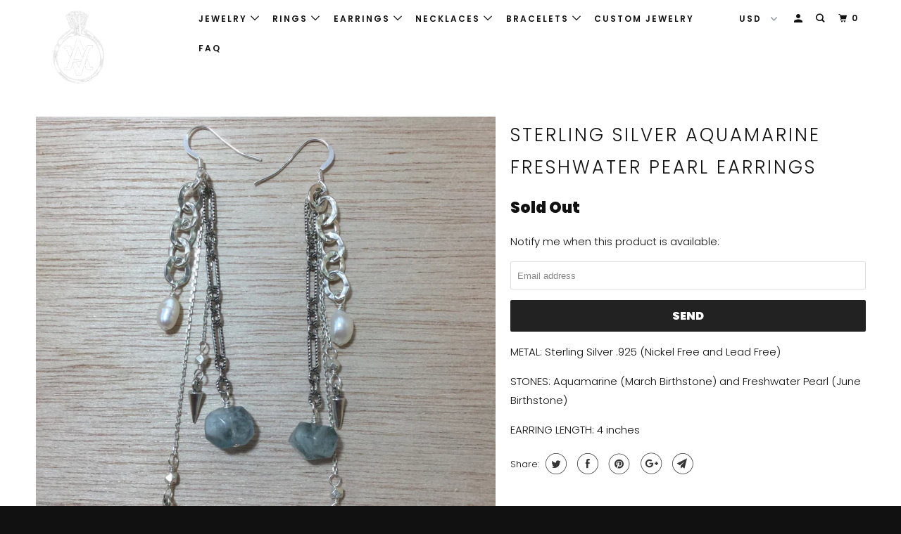

--- FILE ---
content_type: text/html; charset=utf-8
request_url: https://alphavariable.com/products/sterling-silver-aquamarine-freshwater-pearl-earrings
body_size: 35771
content:
<!DOCTYPE html>
<!--[if lt IE 7 ]><html class="ie ie6" lang="en"> <![endif]-->
<!--[if IE 7 ]><html class="ie ie7" lang="en"> <![endif]-->
<!--[if IE 8 ]><html class="ie ie8" lang="en"> <![endif]-->
<!--[if IE 9 ]><html class="ie ie9" lang="en"> <![endif]-->
<!--[if (gte IE 10)|!(IE)]><!--><html lang="en"> <!--<![endif]-->
  <head>
    <script async src="//pagead2.googlesyndication.com/pagead/js/adsbygoogle.js"></script>
<script>
  (adsbygoogle = window.adsbygoogle || []).push({
    google_ad_client: "ca-pub-1592763348667234",
    enable_page_level_ads: true
  });
</script>
    <meta charset="utf-8">
    <meta http-equiv="cleartype" content="on">
    <meta name="robots" content="index,follow">

    
    <title>Sterling Silver Aquamarine Freshwater Pearl Earrings - AlphaVariable</title>

    
      <meta name="description" content="METAL: Sterling Silver .925 (Nickel Free and Lead Free) STONES: Aquamarine (March Birthstone) and Freshwater Pearl (June Birthstone) EARRING LENGTH: 4 inches" />
    

    

<meta name="author" content="AlphaVariable">
<meta property="og:url" content="https://alphavariable.com/products/sterling-silver-aquamarine-freshwater-pearl-earrings">
<meta property="og:site_name" content="AlphaVariable">


  <meta property="og:type" content="product">
  <meta property="og:title" content="Sterling Silver Aquamarine Freshwater Pearl Earrings">
  
    <meta property="og:image" content="http://alphavariable.com/cdn/shop/products/il_fullxfull.944540690_fpbv_600x.jpg?v=1571439462">
    <meta property="og:image:secure_url" content="https://alphavariable.com/cdn/shop/products/il_fullxfull.944540690_fpbv_600x.jpg?v=1571439462">
    
  
    <meta property="og:image" content="http://alphavariable.com/cdn/shop/products/il_fullxfull.991092895_r2um_600x.jpg?v=1571439462">
    <meta property="og:image:secure_url" content="https://alphavariable.com/cdn/shop/products/il_fullxfull.991092895_r2um_600x.jpg?v=1571439462">
    
  
    <meta property="og:image" content="http://alphavariable.com/cdn/shop/products/download_68_600x.png?v=1571439462">
    <meta property="og:image:secure_url" content="https://alphavariable.com/cdn/shop/products/download_68_600x.png?v=1571439462">
    
  
  <meta property="og:price:amount" content="45.00">
  <meta property="og:price:currency" content="USD">


  <meta property="og:description" content="METAL: Sterling Silver .925 (Nickel Free and Lead Free) STONES: Aquamarine (March Birthstone) and Freshwater Pearl (June Birthstone) EARRING LENGTH: 4 inches">




  <meta name="twitter:site" content="@alphavariable">

<meta name="twitter:card" content="summary">

  <meta name="twitter:title" content="Sterling Silver Aquamarine Freshwater Pearl Earrings">
  <meta name="twitter:description" content="METAL: Sterling Silver .925 (Nickel Free and Lead Free)
STONES: Aquamarine (March Birthstone) and Freshwater Pearl (June Birthstone)
EARRING LENGTH: 4 inches">
  <meta name="twitter:image" content="https://alphavariable.com/cdn/shop/products/il_fullxfull.944540690_fpbv_240x.jpg?v=1571439462">
  <meta name="twitter:image:width" content="240">
  <meta name="twitter:image:height" content="240">



    
    

    <!-- Mobile Specific Metas -->
    <meta name="HandheldFriendly" content="True">
    <meta name="MobileOptimized" content="320">
    <meta name="viewport" content="width=device-width,initial-scale=1">
    <meta name="theme-color" content="#ffffff">

    <!-- Stylesheets for Parallax 3.5.4 -->
    <link href="//alphavariable.com/cdn/shop/t/15/assets/styles.scss.css?v=111449360924054264931759252101" rel="stylesheet" type="text/css" media="all" />

    
      <link rel="shortcut icon" type="image/x-icon" href="//alphavariable.com/cdn/shop/files/favicon_32_px_x_32_px_32x32.png?v=1613523229">
    

    <link rel="canonical" href="https://alphavariable.com/products/sterling-silver-aquamarine-freshwater-pearl-earrings" />

    

    <script src="//alphavariable.com/cdn/shop/t/15/assets/app.js?v=2492257324237644631542759477" type="text/javascript"></script>

    <!--[if lte IE 8]>
      <link href="//alphavariable.com/cdn/shop/t/15/assets/ie.css?v=1024305471161636101536311836" rel="stylesheet" type="text/css" media="all" />
      <script src="//alphavariable.com/cdn/shop/t/15/assets/skrollr.ie.js?v=116292453382836155221536311830" type="text/javascript"></script>
    <![endif]-->

    <script>window.performance && window.performance.mark && window.performance.mark('shopify.content_for_header.start');</script><meta name="google-site-verification" content="n7qS_t8u0d9MJ6g4zClRcpFymwhdDpxCUcE6RKQi218">
<meta id="shopify-digital-wallet" name="shopify-digital-wallet" content="/15230308/digital_wallets/dialog">
<meta name="shopify-checkout-api-token" content="4ba2aae4026fcc4b1cc6beb3635f4faa">
<meta id="in-context-paypal-metadata" data-shop-id="15230308" data-venmo-supported="false" data-environment="production" data-locale="en_US" data-paypal-v4="true" data-currency="USD">
<link rel="alternate" type="application/json+oembed" href="https://alphavariable.com/products/sterling-silver-aquamarine-freshwater-pearl-earrings.oembed">
<script async="async" src="/checkouts/internal/preloads.js?locale=en-US"></script>
<link rel="preconnect" href="https://shop.app" crossorigin="anonymous">
<script async="async" src="https://shop.app/checkouts/internal/preloads.js?locale=en-US&shop_id=15230308" crossorigin="anonymous"></script>
<script id="apple-pay-shop-capabilities" type="application/json">{"shopId":15230308,"countryCode":"US","currencyCode":"USD","merchantCapabilities":["supports3DS"],"merchantId":"gid:\/\/shopify\/Shop\/15230308","merchantName":"AlphaVariable","requiredBillingContactFields":["postalAddress","email"],"requiredShippingContactFields":["postalAddress","email"],"shippingType":"shipping","supportedNetworks":["visa","masterCard","amex","discover","elo","jcb"],"total":{"type":"pending","label":"AlphaVariable","amount":"1.00"},"shopifyPaymentsEnabled":true,"supportsSubscriptions":true}</script>
<script id="shopify-features" type="application/json">{"accessToken":"4ba2aae4026fcc4b1cc6beb3635f4faa","betas":["rich-media-storefront-analytics"],"domain":"alphavariable.com","predictiveSearch":true,"shopId":15230308,"locale":"en"}</script>
<script>var Shopify = Shopify || {};
Shopify.shop = "alphavariable.myshopify.com";
Shopify.locale = "en";
Shopify.currency = {"active":"USD","rate":"1.0"};
Shopify.country = "US";
Shopify.theme = {"name":"Parallax","id":32559235133,"schema_name":"Parallax","schema_version":"3.5.4","theme_store_id":688,"role":"main"};
Shopify.theme.handle = "null";
Shopify.theme.style = {"id":null,"handle":null};
Shopify.cdnHost = "alphavariable.com/cdn";
Shopify.routes = Shopify.routes || {};
Shopify.routes.root = "/";</script>
<script type="module">!function(o){(o.Shopify=o.Shopify||{}).modules=!0}(window);</script>
<script>!function(o){function n(){var o=[];function n(){o.push(Array.prototype.slice.apply(arguments))}return n.q=o,n}var t=o.Shopify=o.Shopify||{};t.loadFeatures=n(),t.autoloadFeatures=n()}(window);</script>
<script>
  window.ShopifyPay = window.ShopifyPay || {};
  window.ShopifyPay.apiHost = "shop.app\/pay";
  window.ShopifyPay.redirectState = null;
</script>
<script id="shop-js-analytics" type="application/json">{"pageType":"product"}</script>
<script defer="defer" async type="module" src="//alphavariable.com/cdn/shopifycloud/shop-js/modules/v2/client.init-shop-cart-sync_BdyHc3Nr.en.esm.js"></script>
<script defer="defer" async type="module" src="//alphavariable.com/cdn/shopifycloud/shop-js/modules/v2/chunk.common_Daul8nwZ.esm.js"></script>
<script type="module">
  await import("//alphavariable.com/cdn/shopifycloud/shop-js/modules/v2/client.init-shop-cart-sync_BdyHc3Nr.en.esm.js");
await import("//alphavariable.com/cdn/shopifycloud/shop-js/modules/v2/chunk.common_Daul8nwZ.esm.js");

  window.Shopify.SignInWithShop?.initShopCartSync?.({"fedCMEnabled":true,"windoidEnabled":true});

</script>
<script>
  window.Shopify = window.Shopify || {};
  if (!window.Shopify.featureAssets) window.Shopify.featureAssets = {};
  window.Shopify.featureAssets['shop-js'] = {"shop-cart-sync":["modules/v2/client.shop-cart-sync_QYOiDySF.en.esm.js","modules/v2/chunk.common_Daul8nwZ.esm.js"],"init-fed-cm":["modules/v2/client.init-fed-cm_DchLp9rc.en.esm.js","modules/v2/chunk.common_Daul8nwZ.esm.js"],"shop-button":["modules/v2/client.shop-button_OV7bAJc5.en.esm.js","modules/v2/chunk.common_Daul8nwZ.esm.js"],"init-windoid":["modules/v2/client.init-windoid_DwxFKQ8e.en.esm.js","modules/v2/chunk.common_Daul8nwZ.esm.js"],"shop-cash-offers":["modules/v2/client.shop-cash-offers_DWtL6Bq3.en.esm.js","modules/v2/chunk.common_Daul8nwZ.esm.js","modules/v2/chunk.modal_CQq8HTM6.esm.js"],"shop-toast-manager":["modules/v2/client.shop-toast-manager_CX9r1SjA.en.esm.js","modules/v2/chunk.common_Daul8nwZ.esm.js"],"init-shop-email-lookup-coordinator":["modules/v2/client.init-shop-email-lookup-coordinator_UhKnw74l.en.esm.js","modules/v2/chunk.common_Daul8nwZ.esm.js"],"pay-button":["modules/v2/client.pay-button_DzxNnLDY.en.esm.js","modules/v2/chunk.common_Daul8nwZ.esm.js"],"avatar":["modules/v2/client.avatar_BTnouDA3.en.esm.js"],"init-shop-cart-sync":["modules/v2/client.init-shop-cart-sync_BdyHc3Nr.en.esm.js","modules/v2/chunk.common_Daul8nwZ.esm.js"],"shop-login-button":["modules/v2/client.shop-login-button_D8B466_1.en.esm.js","modules/v2/chunk.common_Daul8nwZ.esm.js","modules/v2/chunk.modal_CQq8HTM6.esm.js"],"init-customer-accounts-sign-up":["modules/v2/client.init-customer-accounts-sign-up_C8fpPm4i.en.esm.js","modules/v2/client.shop-login-button_D8B466_1.en.esm.js","modules/v2/chunk.common_Daul8nwZ.esm.js","modules/v2/chunk.modal_CQq8HTM6.esm.js"],"init-shop-for-new-customer-accounts":["modules/v2/client.init-shop-for-new-customer-accounts_CVTO0Ztu.en.esm.js","modules/v2/client.shop-login-button_D8B466_1.en.esm.js","modules/v2/chunk.common_Daul8nwZ.esm.js","modules/v2/chunk.modal_CQq8HTM6.esm.js"],"init-customer-accounts":["modules/v2/client.init-customer-accounts_dRgKMfrE.en.esm.js","modules/v2/client.shop-login-button_D8B466_1.en.esm.js","modules/v2/chunk.common_Daul8nwZ.esm.js","modules/v2/chunk.modal_CQq8HTM6.esm.js"],"shop-follow-button":["modules/v2/client.shop-follow-button_CkZpjEct.en.esm.js","modules/v2/chunk.common_Daul8nwZ.esm.js","modules/v2/chunk.modal_CQq8HTM6.esm.js"],"lead-capture":["modules/v2/client.lead-capture_BntHBhfp.en.esm.js","modules/v2/chunk.common_Daul8nwZ.esm.js","modules/v2/chunk.modal_CQq8HTM6.esm.js"],"checkout-modal":["modules/v2/client.checkout-modal_CfxcYbTm.en.esm.js","modules/v2/chunk.common_Daul8nwZ.esm.js","modules/v2/chunk.modal_CQq8HTM6.esm.js"],"shop-login":["modules/v2/client.shop-login_Da4GZ2H6.en.esm.js","modules/v2/chunk.common_Daul8nwZ.esm.js","modules/v2/chunk.modal_CQq8HTM6.esm.js"],"payment-terms":["modules/v2/client.payment-terms_MV4M3zvL.en.esm.js","modules/v2/chunk.common_Daul8nwZ.esm.js","modules/v2/chunk.modal_CQq8HTM6.esm.js"]};
</script>
<script>(function() {
  var isLoaded = false;
  function asyncLoad() {
    if (isLoaded) return;
    isLoaded = true;
    var urls = ["https:\/\/chimpstatic.com\/mcjs-connected\/js\/users\/b5ae204f8de42ef939d3868a7\/7d14fce19c6f98a9b5841284d.js?shop=alphavariable.myshopify.com","https:\/\/www.paypal.com\/tagmanager\/pptm.js?id=30f9bb05-9521-49bf-9ca8-90e6b0e68648\u0026shop=alphavariable.myshopify.com","https:\/\/instafeed.nfcube.com\/cdn\/8c99e2bb1979a48e524024920e37fa8d.js?shop=alphavariable.myshopify.com","\/\/www.powr.io\/powr.js?powr-token=alphavariable.myshopify.com\u0026external-type=shopify\u0026shop=alphavariable.myshopify.com","\/\/www.powr.io\/powr.js?powr-token=alphavariable.myshopify.com\u0026external-type=shopify\u0026shop=alphavariable.myshopify.com","\/\/www.powr.io\/powr.js?powr-token=alphavariable.myshopify.com\u0026external-type=shopify\u0026shop=alphavariable.myshopify.com","\/\/www.powr.io\/powr.js?powr-token=alphavariable.myshopify.com\u0026external-type=shopify\u0026shop=alphavariable.myshopify.com","\/\/www.powr.io\/powr.js?powr-token=alphavariable.myshopify.com\u0026external-type=shopify\u0026shop=alphavariable.myshopify.com","\/\/shopify.privy.com\/widget.js?shop=alphavariable.myshopify.com"];
    for (var i = 0; i < urls.length; i++) {
      var s = document.createElement('script');
      s.type = 'text/javascript';
      s.async = true;
      s.src = urls[i];
      var x = document.getElementsByTagName('script')[0];
      x.parentNode.insertBefore(s, x);
    }
  };
  if(window.attachEvent) {
    window.attachEvent('onload', asyncLoad);
  } else {
    window.addEventListener('load', asyncLoad, false);
  }
})();</script>
<script id="__st">var __st={"a":15230308,"offset":-28800,"reqid":"1e88686c-ce38-457f-b39c-3e20cdc9fb6b-1769002294","pageurl":"alphavariable.com\/products\/sterling-silver-aquamarine-freshwater-pearl-earrings","u":"80dd20b83e0a","p":"product","rtyp":"product","rid":9072401800};</script>
<script>window.ShopifyPaypalV4VisibilityTracking = true;</script>
<script id="captcha-bootstrap">!function(){'use strict';const t='contact',e='account',n='new_comment',o=[[t,t],['blogs',n],['comments',n],[t,'customer']],c=[[e,'customer_login'],[e,'guest_login'],[e,'recover_customer_password'],[e,'create_customer']],r=t=>t.map((([t,e])=>`form[action*='/${t}']:not([data-nocaptcha='true']) input[name='form_type'][value='${e}']`)).join(','),a=t=>()=>t?[...document.querySelectorAll(t)].map((t=>t.form)):[];function s(){const t=[...o],e=r(t);return a(e)}const i='password',u='form_key',d=['recaptcha-v3-token','g-recaptcha-response','h-captcha-response',i],f=()=>{try{return window.sessionStorage}catch{return}},m='__shopify_v',_=t=>t.elements[u];function p(t,e,n=!1){try{const o=window.sessionStorage,c=JSON.parse(o.getItem(e)),{data:r}=function(t){const{data:e,action:n}=t;return t[m]||n?{data:e,action:n}:{data:t,action:n}}(c);for(const[e,n]of Object.entries(r))t.elements[e]&&(t.elements[e].value=n);n&&o.removeItem(e)}catch(o){console.error('form repopulation failed',{error:o})}}const l='form_type',E='cptcha';function T(t){t.dataset[E]=!0}const w=window,h=w.document,L='Shopify',v='ce_forms',y='captcha';let A=!1;((t,e)=>{const n=(g='f06e6c50-85a8-45c8-87d0-21a2b65856fe',I='https://cdn.shopify.com/shopifycloud/storefront-forms-hcaptcha/ce_storefront_forms_captcha_hcaptcha.v1.5.2.iife.js',D={infoText:'Protected by hCaptcha',privacyText:'Privacy',termsText:'Terms'},(t,e,n)=>{const o=w[L][v],c=o.bindForm;if(c)return c(t,g,e,D).then(n);var r;o.q.push([[t,g,e,D],n]),r=I,A||(h.body.append(Object.assign(h.createElement('script'),{id:'captcha-provider',async:!0,src:r})),A=!0)});var g,I,D;w[L]=w[L]||{},w[L][v]=w[L][v]||{},w[L][v].q=[],w[L][y]=w[L][y]||{},w[L][y].protect=function(t,e){n(t,void 0,e),T(t)},Object.freeze(w[L][y]),function(t,e,n,w,h,L){const[v,y,A,g]=function(t,e,n){const i=e?o:[],u=t?c:[],d=[...i,...u],f=r(d),m=r(i),_=r(d.filter((([t,e])=>n.includes(e))));return[a(f),a(m),a(_),s()]}(w,h,L),I=t=>{const e=t.target;return e instanceof HTMLFormElement?e:e&&e.form},D=t=>v().includes(t);t.addEventListener('submit',(t=>{const e=I(t);if(!e)return;const n=D(e)&&!e.dataset.hcaptchaBound&&!e.dataset.recaptchaBound,o=_(e),c=g().includes(e)&&(!o||!o.value);(n||c)&&t.preventDefault(),c&&!n&&(function(t){try{if(!f())return;!function(t){const e=f();if(!e)return;const n=_(t);if(!n)return;const o=n.value;o&&e.removeItem(o)}(t);const e=Array.from(Array(32),(()=>Math.random().toString(36)[2])).join('');!function(t,e){_(t)||t.append(Object.assign(document.createElement('input'),{type:'hidden',name:u})),t.elements[u].value=e}(t,e),function(t,e){const n=f();if(!n)return;const o=[...t.querySelectorAll(`input[type='${i}']`)].map((({name:t})=>t)),c=[...d,...o],r={};for(const[a,s]of new FormData(t).entries())c.includes(a)||(r[a]=s);n.setItem(e,JSON.stringify({[m]:1,action:t.action,data:r}))}(t,e)}catch(e){console.error('failed to persist form',e)}}(e),e.submit())}));const S=(t,e)=>{t&&!t.dataset[E]&&(n(t,e.some((e=>e===t))),T(t))};for(const o of['focusin','change'])t.addEventListener(o,(t=>{const e=I(t);D(e)&&S(e,y())}));const B=e.get('form_key'),M=e.get(l),P=B&&M;t.addEventListener('DOMContentLoaded',(()=>{const t=y();if(P)for(const e of t)e.elements[l].value===M&&p(e,B);[...new Set([...A(),...v().filter((t=>'true'===t.dataset.shopifyCaptcha))])].forEach((e=>S(e,t)))}))}(h,new URLSearchParams(w.location.search),n,t,e,['guest_login'])})(!0,!0)}();</script>
<script integrity="sha256-4kQ18oKyAcykRKYeNunJcIwy7WH5gtpwJnB7kiuLZ1E=" data-source-attribution="shopify.loadfeatures" defer="defer" src="//alphavariable.com/cdn/shopifycloud/storefront/assets/storefront/load_feature-a0a9edcb.js" crossorigin="anonymous"></script>
<script crossorigin="anonymous" defer="defer" src="//alphavariable.com/cdn/shopifycloud/storefront/assets/shopify_pay/storefront-65b4c6d7.js?v=20250812"></script>
<script data-source-attribution="shopify.dynamic_checkout.dynamic.init">var Shopify=Shopify||{};Shopify.PaymentButton=Shopify.PaymentButton||{isStorefrontPortableWallets:!0,init:function(){window.Shopify.PaymentButton.init=function(){};var t=document.createElement("script");t.src="https://alphavariable.com/cdn/shopifycloud/portable-wallets/latest/portable-wallets.en.js",t.type="module",document.head.appendChild(t)}};
</script>
<script data-source-attribution="shopify.dynamic_checkout.buyer_consent">
  function portableWalletsHideBuyerConsent(e){var t=document.getElementById("shopify-buyer-consent"),n=document.getElementById("shopify-subscription-policy-button");t&&n&&(t.classList.add("hidden"),t.setAttribute("aria-hidden","true"),n.removeEventListener("click",e))}function portableWalletsShowBuyerConsent(e){var t=document.getElementById("shopify-buyer-consent"),n=document.getElementById("shopify-subscription-policy-button");t&&n&&(t.classList.remove("hidden"),t.removeAttribute("aria-hidden"),n.addEventListener("click",e))}window.Shopify?.PaymentButton&&(window.Shopify.PaymentButton.hideBuyerConsent=portableWalletsHideBuyerConsent,window.Shopify.PaymentButton.showBuyerConsent=portableWalletsShowBuyerConsent);
</script>
<script>
  function portableWalletsCleanup(e){e&&e.src&&console.error("Failed to load portable wallets script "+e.src);var t=document.querySelectorAll("shopify-accelerated-checkout .shopify-payment-button__skeleton, shopify-accelerated-checkout-cart .wallet-cart-button__skeleton"),e=document.getElementById("shopify-buyer-consent");for(let e=0;e<t.length;e++)t[e].remove();e&&e.remove()}function portableWalletsNotLoadedAsModule(e){e instanceof ErrorEvent&&"string"==typeof e.message&&e.message.includes("import.meta")&&"string"==typeof e.filename&&e.filename.includes("portable-wallets")&&(window.removeEventListener("error",portableWalletsNotLoadedAsModule),window.Shopify.PaymentButton.failedToLoad=e,"loading"===document.readyState?document.addEventListener("DOMContentLoaded",window.Shopify.PaymentButton.init):window.Shopify.PaymentButton.init())}window.addEventListener("error",portableWalletsNotLoadedAsModule);
</script>

<script type="module" src="https://alphavariable.com/cdn/shopifycloud/portable-wallets/latest/portable-wallets.en.js" onError="portableWalletsCleanup(this)" crossorigin="anonymous"></script>
<script nomodule>
  document.addEventListener("DOMContentLoaded", portableWalletsCleanup);
</script>

<link id="shopify-accelerated-checkout-styles" rel="stylesheet" media="screen" href="https://alphavariable.com/cdn/shopifycloud/portable-wallets/latest/accelerated-checkout-backwards-compat.css" crossorigin="anonymous">
<style id="shopify-accelerated-checkout-cart">
        #shopify-buyer-consent {
  margin-top: 1em;
  display: inline-block;
  width: 100%;
}

#shopify-buyer-consent.hidden {
  display: none;
}

#shopify-subscription-policy-button {
  background: none;
  border: none;
  padding: 0;
  text-decoration: underline;
  font-size: inherit;
  cursor: pointer;
}

#shopify-subscription-policy-button::before {
  box-shadow: none;
}

      </style>

<script>window.performance && window.performance.mark && window.performance.mark('shopify.content_for_header.end');</script>

    <noscript>
      <style>

        .slides > li:first-child { display: block; }
        .image__fallback {
          width: 100vw;
          display: block !important;
          max-width: 100vw !important;
          margin-bottom: 0;
        }
        .image__fallback + .hsContainer__image {
          display: none !important;
        }
        .hsContainer {
          height: auto !important;
        }
        .no-js-only {
          display: inherit !important;
        }
        .icon-cart.cart-button {
          display: none;
        }
        .lazyload,
        .cart_page_image img {
          opacity: 1;
          -webkit-filter: blur(0);
          filter: blur(0);
        }
        .bcg .hsContent {
          background-color: transparent;
        }
        .animate_right,
        .animate_left,
        .animate_up,
        .animate_down {
          opacity: 1;
        }
        .flexslider .slides>li {
          display: block;
        }
        .product_section .product_form {
          opacity: 1;
        }
        .multi_select,
        form .select {
          display: block !important;
        }
        .swatch_options {
          display: none;
        }
      </style>
    </noscript>

  <link href="https://monorail-edge.shopifysvc.com" rel="dns-prefetch">
<script>(function(){if ("sendBeacon" in navigator && "performance" in window) {try {var session_token_from_headers = performance.getEntriesByType('navigation')[0].serverTiming.find(x => x.name == '_s').description;} catch {var session_token_from_headers = undefined;}var session_cookie_matches = document.cookie.match(/_shopify_s=([^;]*)/);var session_token_from_cookie = session_cookie_matches && session_cookie_matches.length === 2 ? session_cookie_matches[1] : "";var session_token = session_token_from_headers || session_token_from_cookie || "";function handle_abandonment_event(e) {var entries = performance.getEntries().filter(function(entry) {return /monorail-edge.shopifysvc.com/.test(entry.name);});if (!window.abandonment_tracked && entries.length === 0) {window.abandonment_tracked = true;var currentMs = Date.now();var navigation_start = performance.timing.navigationStart;var payload = {shop_id: 15230308,url: window.location.href,navigation_start,duration: currentMs - navigation_start,session_token,page_type: "product"};window.navigator.sendBeacon("https://monorail-edge.shopifysvc.com/v1/produce", JSON.stringify({schema_id: "online_store_buyer_site_abandonment/1.1",payload: payload,metadata: {event_created_at_ms: currentMs,event_sent_at_ms: currentMs}}));}}window.addEventListener('pagehide', handle_abandonment_event);}}());</script>
<script id="web-pixels-manager-setup">(function e(e,d,r,n,o){if(void 0===o&&(o={}),!Boolean(null===(a=null===(i=window.Shopify)||void 0===i?void 0:i.analytics)||void 0===a?void 0:a.replayQueue)){var i,a;window.Shopify=window.Shopify||{};var t=window.Shopify;t.analytics=t.analytics||{};var s=t.analytics;s.replayQueue=[],s.publish=function(e,d,r){return s.replayQueue.push([e,d,r]),!0};try{self.performance.mark("wpm:start")}catch(e){}var l=function(){var e={modern:/Edge?\/(1{2}[4-9]|1[2-9]\d|[2-9]\d{2}|\d{4,})\.\d+(\.\d+|)|Firefox\/(1{2}[4-9]|1[2-9]\d|[2-9]\d{2}|\d{4,})\.\d+(\.\d+|)|Chrom(ium|e)\/(9{2}|\d{3,})\.\d+(\.\d+|)|(Maci|X1{2}).+ Version\/(15\.\d+|(1[6-9]|[2-9]\d|\d{3,})\.\d+)([,.]\d+|)( \(\w+\)|)( Mobile\/\w+|) Safari\/|Chrome.+OPR\/(9{2}|\d{3,})\.\d+\.\d+|(CPU[ +]OS|iPhone[ +]OS|CPU[ +]iPhone|CPU IPhone OS|CPU iPad OS)[ +]+(15[._]\d+|(1[6-9]|[2-9]\d|\d{3,})[._]\d+)([._]\d+|)|Android:?[ /-](13[3-9]|1[4-9]\d|[2-9]\d{2}|\d{4,})(\.\d+|)(\.\d+|)|Android.+Firefox\/(13[5-9]|1[4-9]\d|[2-9]\d{2}|\d{4,})\.\d+(\.\d+|)|Android.+Chrom(ium|e)\/(13[3-9]|1[4-9]\d|[2-9]\d{2}|\d{4,})\.\d+(\.\d+|)|SamsungBrowser\/([2-9]\d|\d{3,})\.\d+/,legacy:/Edge?\/(1[6-9]|[2-9]\d|\d{3,})\.\d+(\.\d+|)|Firefox\/(5[4-9]|[6-9]\d|\d{3,})\.\d+(\.\d+|)|Chrom(ium|e)\/(5[1-9]|[6-9]\d|\d{3,})\.\d+(\.\d+|)([\d.]+$|.*Safari\/(?![\d.]+ Edge\/[\d.]+$))|(Maci|X1{2}).+ Version\/(10\.\d+|(1[1-9]|[2-9]\d|\d{3,})\.\d+)([,.]\d+|)( \(\w+\)|)( Mobile\/\w+|) Safari\/|Chrome.+OPR\/(3[89]|[4-9]\d|\d{3,})\.\d+\.\d+|(CPU[ +]OS|iPhone[ +]OS|CPU[ +]iPhone|CPU IPhone OS|CPU iPad OS)[ +]+(10[._]\d+|(1[1-9]|[2-9]\d|\d{3,})[._]\d+)([._]\d+|)|Android:?[ /-](13[3-9]|1[4-9]\d|[2-9]\d{2}|\d{4,})(\.\d+|)(\.\d+|)|Mobile Safari.+OPR\/([89]\d|\d{3,})\.\d+\.\d+|Android.+Firefox\/(13[5-9]|1[4-9]\d|[2-9]\d{2}|\d{4,})\.\d+(\.\d+|)|Android.+Chrom(ium|e)\/(13[3-9]|1[4-9]\d|[2-9]\d{2}|\d{4,})\.\d+(\.\d+|)|Android.+(UC? ?Browser|UCWEB|U3)[ /]?(15\.([5-9]|\d{2,})|(1[6-9]|[2-9]\d|\d{3,})\.\d+)\.\d+|SamsungBrowser\/(5\.\d+|([6-9]|\d{2,})\.\d+)|Android.+MQ{2}Browser\/(14(\.(9|\d{2,})|)|(1[5-9]|[2-9]\d|\d{3,})(\.\d+|))(\.\d+|)|K[Aa][Ii]OS\/(3\.\d+|([4-9]|\d{2,})\.\d+)(\.\d+|)/},d=e.modern,r=e.legacy,n=navigator.userAgent;return n.match(d)?"modern":n.match(r)?"legacy":"unknown"}(),u="modern"===l?"modern":"legacy",c=(null!=n?n:{modern:"",legacy:""})[u],f=function(e){return[e.baseUrl,"/wpm","/b",e.hashVersion,"modern"===e.buildTarget?"m":"l",".js"].join("")}({baseUrl:d,hashVersion:r,buildTarget:u}),m=function(e){var d=e.version,r=e.bundleTarget,n=e.surface,o=e.pageUrl,i=e.monorailEndpoint;return{emit:function(e){var a=e.status,t=e.errorMsg,s=(new Date).getTime(),l=JSON.stringify({metadata:{event_sent_at_ms:s},events:[{schema_id:"web_pixels_manager_load/3.1",payload:{version:d,bundle_target:r,page_url:o,status:a,surface:n,error_msg:t},metadata:{event_created_at_ms:s}}]});if(!i)return console&&console.warn&&console.warn("[Web Pixels Manager] No Monorail endpoint provided, skipping logging."),!1;try{return self.navigator.sendBeacon.bind(self.navigator)(i,l)}catch(e){}var u=new XMLHttpRequest;try{return u.open("POST",i,!0),u.setRequestHeader("Content-Type","text/plain"),u.send(l),!0}catch(e){return console&&console.warn&&console.warn("[Web Pixels Manager] Got an unhandled error while logging to Monorail."),!1}}}}({version:r,bundleTarget:l,surface:e.surface,pageUrl:self.location.href,monorailEndpoint:e.monorailEndpoint});try{o.browserTarget=l,function(e){var d=e.src,r=e.async,n=void 0===r||r,o=e.onload,i=e.onerror,a=e.sri,t=e.scriptDataAttributes,s=void 0===t?{}:t,l=document.createElement("script"),u=document.querySelector("head"),c=document.querySelector("body");if(l.async=n,l.src=d,a&&(l.integrity=a,l.crossOrigin="anonymous"),s)for(var f in s)if(Object.prototype.hasOwnProperty.call(s,f))try{l.dataset[f]=s[f]}catch(e){}if(o&&l.addEventListener("load",o),i&&l.addEventListener("error",i),u)u.appendChild(l);else{if(!c)throw new Error("Did not find a head or body element to append the script");c.appendChild(l)}}({src:f,async:!0,onload:function(){if(!function(){var e,d;return Boolean(null===(d=null===(e=window.Shopify)||void 0===e?void 0:e.analytics)||void 0===d?void 0:d.initialized)}()){var d=window.webPixelsManager.init(e)||void 0;if(d){var r=window.Shopify.analytics;r.replayQueue.forEach((function(e){var r=e[0],n=e[1],o=e[2];d.publishCustomEvent(r,n,o)})),r.replayQueue=[],r.publish=d.publishCustomEvent,r.visitor=d.visitor,r.initialized=!0}}},onerror:function(){return m.emit({status:"failed",errorMsg:"".concat(f," has failed to load")})},sri:function(e){var d=/^sha384-[A-Za-z0-9+/=]+$/;return"string"==typeof e&&d.test(e)}(c)?c:"",scriptDataAttributes:o}),m.emit({status:"loading"})}catch(e){m.emit({status:"failed",errorMsg:(null==e?void 0:e.message)||"Unknown error"})}}})({shopId: 15230308,storefrontBaseUrl: "https://alphavariable.com",extensionsBaseUrl: "https://extensions.shopifycdn.com/cdn/shopifycloud/web-pixels-manager",monorailEndpoint: "https://monorail-edge.shopifysvc.com/unstable/produce_batch",surface: "storefront-renderer",enabledBetaFlags: ["2dca8a86"],webPixelsConfigList: [{"id":"437190913","configuration":"{\"config\":\"{\\\"pixel_id\\\":\\\"AW-856497709\\\",\\\"target_country\\\":\\\"US\\\",\\\"gtag_events\\\":[{\\\"type\\\":\\\"search\\\",\\\"action_label\\\":\\\"AW-856497709\\\/uVkkCNug8YgBEK28tJgD\\\"},{\\\"type\\\":\\\"begin_checkout\\\",\\\"action_label\\\":\\\"AW-856497709\\\/4VUiCNig8YgBEK28tJgD\\\"},{\\\"type\\\":\\\"view_item\\\",\\\"action_label\\\":[\\\"AW-856497709\\\/gPYrCNKg8YgBEK28tJgD\\\",\\\"MC-HZN432HQJL\\\"]},{\\\"type\\\":\\\"purchase\\\",\\\"action_label\\\":[\\\"AW-856497709\\\/fGjgCM-g8YgBEK28tJgD\\\",\\\"MC-HZN432HQJL\\\"]},{\\\"type\\\":\\\"page_view\\\",\\\"action_label\\\":[\\\"AW-856497709\\\/Rkw0CMyg8YgBEK28tJgD\\\",\\\"MC-HZN432HQJL\\\"]},{\\\"type\\\":\\\"add_payment_info\\\",\\\"action_label\\\":\\\"AW-856497709\\\/wXqfCN6g8YgBEK28tJgD\\\"},{\\\"type\\\":\\\"add_to_cart\\\",\\\"action_label\\\":\\\"AW-856497709\\\/LNGqCNWg8YgBEK28tJgD\\\"}],\\\"enable_monitoring_mode\\\":false}\"}","eventPayloadVersion":"v1","runtimeContext":"OPEN","scriptVersion":"b2a88bafab3e21179ed38636efcd8a93","type":"APP","apiClientId":1780363,"privacyPurposes":[],"dataSharingAdjustments":{"protectedCustomerApprovalScopes":["read_customer_address","read_customer_email","read_customer_name","read_customer_personal_data","read_customer_phone"]}},{"id":"178782465","configuration":"{\"pixel_id\":\"272402379779594\",\"pixel_type\":\"facebook_pixel\",\"metaapp_system_user_token\":\"-\"}","eventPayloadVersion":"v1","runtimeContext":"OPEN","scriptVersion":"ca16bc87fe92b6042fbaa3acc2fbdaa6","type":"APP","apiClientId":2329312,"privacyPurposes":["ANALYTICS","MARKETING","SALE_OF_DATA"],"dataSharingAdjustments":{"protectedCustomerApprovalScopes":["read_customer_address","read_customer_email","read_customer_name","read_customer_personal_data","read_customer_phone"]}},{"id":"56099073","configuration":"{\"tagID\":\"2613610116864\"}","eventPayloadVersion":"v1","runtimeContext":"STRICT","scriptVersion":"18031546ee651571ed29edbe71a3550b","type":"APP","apiClientId":3009811,"privacyPurposes":["ANALYTICS","MARKETING","SALE_OF_DATA"],"dataSharingAdjustments":{"protectedCustomerApprovalScopes":["read_customer_address","read_customer_email","read_customer_name","read_customer_personal_data","read_customer_phone"]}},{"id":"shopify-app-pixel","configuration":"{}","eventPayloadVersion":"v1","runtimeContext":"STRICT","scriptVersion":"0450","apiClientId":"shopify-pixel","type":"APP","privacyPurposes":["ANALYTICS","MARKETING"]},{"id":"shopify-custom-pixel","eventPayloadVersion":"v1","runtimeContext":"LAX","scriptVersion":"0450","apiClientId":"shopify-pixel","type":"CUSTOM","privacyPurposes":["ANALYTICS","MARKETING"]}],isMerchantRequest: false,initData: {"shop":{"name":"AlphaVariable","paymentSettings":{"currencyCode":"USD"},"myshopifyDomain":"alphavariable.myshopify.com","countryCode":"US","storefrontUrl":"https:\/\/alphavariable.com"},"customer":null,"cart":null,"checkout":null,"productVariants":[{"price":{"amount":45.0,"currencyCode":"USD"},"product":{"title":"Sterling Silver Aquamarine Freshwater Pearl Earrings","vendor":"AlphaVariable","id":"9072401800","untranslatedTitle":"Sterling Silver Aquamarine Freshwater Pearl Earrings","url":"\/products\/sterling-silver-aquamarine-freshwater-pearl-earrings","type":"earrings"},"id":"33152563976","image":{"src":"\/\/alphavariable.com\/cdn\/shop\/products\/il_fullxfull.944540690_fpbv.jpg?v=1571439462"},"sku":"","title":"Default Title","untranslatedTitle":"Default Title"}],"purchasingCompany":null},},"https://alphavariable.com/cdn","fcfee988w5aeb613cpc8e4bc33m6693e112",{"modern":"","legacy":""},{"shopId":"15230308","storefrontBaseUrl":"https:\/\/alphavariable.com","extensionBaseUrl":"https:\/\/extensions.shopifycdn.com\/cdn\/shopifycloud\/web-pixels-manager","surface":"storefront-renderer","enabledBetaFlags":"[\"2dca8a86\"]","isMerchantRequest":"false","hashVersion":"fcfee988w5aeb613cpc8e4bc33m6693e112","publish":"custom","events":"[[\"page_viewed\",{}],[\"product_viewed\",{\"productVariant\":{\"price\":{\"amount\":45.0,\"currencyCode\":\"USD\"},\"product\":{\"title\":\"Sterling Silver Aquamarine Freshwater Pearl Earrings\",\"vendor\":\"AlphaVariable\",\"id\":\"9072401800\",\"untranslatedTitle\":\"Sterling Silver Aquamarine Freshwater Pearl Earrings\",\"url\":\"\/products\/sterling-silver-aquamarine-freshwater-pearl-earrings\",\"type\":\"earrings\"},\"id\":\"33152563976\",\"image\":{\"src\":\"\/\/alphavariable.com\/cdn\/shop\/products\/il_fullxfull.944540690_fpbv.jpg?v=1571439462\"},\"sku\":\"\",\"title\":\"Default Title\",\"untranslatedTitle\":\"Default Title\"}}]]"});</script><script>
  window.ShopifyAnalytics = window.ShopifyAnalytics || {};
  window.ShopifyAnalytics.meta = window.ShopifyAnalytics.meta || {};
  window.ShopifyAnalytics.meta.currency = 'USD';
  var meta = {"product":{"id":9072401800,"gid":"gid:\/\/shopify\/Product\/9072401800","vendor":"AlphaVariable","type":"earrings","handle":"sterling-silver-aquamarine-freshwater-pearl-earrings","variants":[{"id":33152563976,"price":4500,"name":"Sterling Silver Aquamarine Freshwater Pearl Earrings","public_title":null,"sku":""}],"remote":false},"page":{"pageType":"product","resourceType":"product","resourceId":9072401800,"requestId":"1e88686c-ce38-457f-b39c-3e20cdc9fb6b-1769002294"}};
  for (var attr in meta) {
    window.ShopifyAnalytics.meta[attr] = meta[attr];
  }
</script>
<script class="analytics">
  (function () {
    var customDocumentWrite = function(content) {
      var jquery = null;

      if (window.jQuery) {
        jquery = window.jQuery;
      } else if (window.Checkout && window.Checkout.$) {
        jquery = window.Checkout.$;
      }

      if (jquery) {
        jquery('body').append(content);
      }
    };

    var hasLoggedConversion = function(token) {
      if (token) {
        return document.cookie.indexOf('loggedConversion=' + token) !== -1;
      }
      return false;
    }

    var setCookieIfConversion = function(token) {
      if (token) {
        var twoMonthsFromNow = new Date(Date.now());
        twoMonthsFromNow.setMonth(twoMonthsFromNow.getMonth() + 2);

        document.cookie = 'loggedConversion=' + token + '; expires=' + twoMonthsFromNow;
      }
    }

    var trekkie = window.ShopifyAnalytics.lib = window.trekkie = window.trekkie || [];
    if (trekkie.integrations) {
      return;
    }
    trekkie.methods = [
      'identify',
      'page',
      'ready',
      'track',
      'trackForm',
      'trackLink'
    ];
    trekkie.factory = function(method) {
      return function() {
        var args = Array.prototype.slice.call(arguments);
        args.unshift(method);
        trekkie.push(args);
        return trekkie;
      };
    };
    for (var i = 0; i < trekkie.methods.length; i++) {
      var key = trekkie.methods[i];
      trekkie[key] = trekkie.factory(key);
    }
    trekkie.load = function(config) {
      trekkie.config = config || {};
      trekkie.config.initialDocumentCookie = document.cookie;
      var first = document.getElementsByTagName('script')[0];
      var script = document.createElement('script');
      script.type = 'text/javascript';
      script.onerror = function(e) {
        var scriptFallback = document.createElement('script');
        scriptFallback.type = 'text/javascript';
        scriptFallback.onerror = function(error) {
                var Monorail = {
      produce: function produce(monorailDomain, schemaId, payload) {
        var currentMs = new Date().getTime();
        var event = {
          schema_id: schemaId,
          payload: payload,
          metadata: {
            event_created_at_ms: currentMs,
            event_sent_at_ms: currentMs
          }
        };
        return Monorail.sendRequest("https://" + monorailDomain + "/v1/produce", JSON.stringify(event));
      },
      sendRequest: function sendRequest(endpointUrl, payload) {
        // Try the sendBeacon API
        if (window && window.navigator && typeof window.navigator.sendBeacon === 'function' && typeof window.Blob === 'function' && !Monorail.isIos12()) {
          var blobData = new window.Blob([payload], {
            type: 'text/plain'
          });

          if (window.navigator.sendBeacon(endpointUrl, blobData)) {
            return true;
          } // sendBeacon was not successful

        } // XHR beacon

        var xhr = new XMLHttpRequest();

        try {
          xhr.open('POST', endpointUrl);
          xhr.setRequestHeader('Content-Type', 'text/plain');
          xhr.send(payload);
        } catch (e) {
          console.log(e);
        }

        return false;
      },
      isIos12: function isIos12() {
        return window.navigator.userAgent.lastIndexOf('iPhone; CPU iPhone OS 12_') !== -1 || window.navigator.userAgent.lastIndexOf('iPad; CPU OS 12_') !== -1;
      }
    };
    Monorail.produce('monorail-edge.shopifysvc.com',
      'trekkie_storefront_load_errors/1.1',
      {shop_id: 15230308,
      theme_id: 32559235133,
      app_name: "storefront",
      context_url: window.location.href,
      source_url: "//alphavariable.com/cdn/s/trekkie.storefront.cd680fe47e6c39ca5d5df5f0a32d569bc48c0f27.min.js"});

        };
        scriptFallback.async = true;
        scriptFallback.src = '//alphavariable.com/cdn/s/trekkie.storefront.cd680fe47e6c39ca5d5df5f0a32d569bc48c0f27.min.js';
        first.parentNode.insertBefore(scriptFallback, first);
      };
      script.async = true;
      script.src = '//alphavariable.com/cdn/s/trekkie.storefront.cd680fe47e6c39ca5d5df5f0a32d569bc48c0f27.min.js';
      first.parentNode.insertBefore(script, first);
    };
    trekkie.load(
      {"Trekkie":{"appName":"storefront","development":false,"defaultAttributes":{"shopId":15230308,"isMerchantRequest":null,"themeId":32559235133,"themeCityHash":"8949945874286385572","contentLanguage":"en","currency":"USD","eventMetadataId":"d003243e-f068-4e79-a055-663726b8ad5f"},"isServerSideCookieWritingEnabled":true,"monorailRegion":"shop_domain","enabledBetaFlags":["65f19447"]},"Session Attribution":{},"S2S":{"facebookCapiEnabled":true,"source":"trekkie-storefront-renderer","apiClientId":580111}}
    );

    var loaded = false;
    trekkie.ready(function() {
      if (loaded) return;
      loaded = true;

      window.ShopifyAnalytics.lib = window.trekkie;

      var originalDocumentWrite = document.write;
      document.write = customDocumentWrite;
      try { window.ShopifyAnalytics.merchantGoogleAnalytics.call(this); } catch(error) {};
      document.write = originalDocumentWrite;

      window.ShopifyAnalytics.lib.page(null,{"pageType":"product","resourceType":"product","resourceId":9072401800,"requestId":"1e88686c-ce38-457f-b39c-3e20cdc9fb6b-1769002294","shopifyEmitted":true});

      var match = window.location.pathname.match(/checkouts\/(.+)\/(thank_you|post_purchase)/)
      var token = match? match[1]: undefined;
      if (!hasLoggedConversion(token)) {
        setCookieIfConversion(token);
        window.ShopifyAnalytics.lib.track("Viewed Product",{"currency":"USD","variantId":33152563976,"productId":9072401800,"productGid":"gid:\/\/shopify\/Product\/9072401800","name":"Sterling Silver Aquamarine Freshwater Pearl Earrings","price":"45.00","sku":"","brand":"AlphaVariable","variant":null,"category":"earrings","nonInteraction":true,"remote":false},undefined,undefined,{"shopifyEmitted":true});
      window.ShopifyAnalytics.lib.track("monorail:\/\/trekkie_storefront_viewed_product\/1.1",{"currency":"USD","variantId":33152563976,"productId":9072401800,"productGid":"gid:\/\/shopify\/Product\/9072401800","name":"Sterling Silver Aquamarine Freshwater Pearl Earrings","price":"45.00","sku":"","brand":"AlphaVariable","variant":null,"category":"earrings","nonInteraction":true,"remote":false,"referer":"https:\/\/alphavariable.com\/products\/sterling-silver-aquamarine-freshwater-pearl-earrings"});
      }
    });


        var eventsListenerScript = document.createElement('script');
        eventsListenerScript.async = true;
        eventsListenerScript.src = "//alphavariable.com/cdn/shopifycloud/storefront/assets/shop_events_listener-3da45d37.js";
        document.getElementsByTagName('head')[0].appendChild(eventsListenerScript);

})();</script>
<script
  defer
  src="https://alphavariable.com/cdn/shopifycloud/perf-kit/shopify-perf-kit-3.0.4.min.js"
  data-application="storefront-renderer"
  data-shop-id="15230308"
  data-render-region="gcp-us-central1"
  data-page-type="product"
  data-theme-instance-id="32559235133"
  data-theme-name="Parallax"
  data-theme-version="3.5.4"
  data-monorail-region="shop_domain"
  data-resource-timing-sampling-rate="10"
  data-shs="true"
  data-shs-beacon="true"
  data-shs-export-with-fetch="true"
  data-shs-logs-sample-rate="1"
  data-shs-beacon-endpoint="https://alphavariable.com/api/collect"
></script>
</head>

  

  <body class="product "
    data-money-format="${{amount}}">

    <div id="content_wrapper">
      <div id="shopify-section-header" class="shopify-section header-section">

<div id="header" class="mm-fixed-top Fixed mobile-header mobile-sticky-header--true" data-search-enabled="true">
  <a href="#nav" class="icon-menu" aria-haspopup="true" aria-label="Menu"><span>Menu</span></a>
  <a href="https://alphavariable.com" title="AlphaVariable" class="mobile_logo logo">
    
      <img src="//alphavariable.com/cdn/shop/files/New_ALphaVariable_LOGO_png_410x.png?v=1613523689" alt="AlphaVariable" />
    
  </a>
  <a href="#cart" class="icon-cart cart-button right"><span>0</span></a>
</div>

<div class="hidden">
  <div id="nav">
    <ul>
      
        
          <li >
            
              <a href="/collections/jewelry">Jewelry</a>
            
            <ul>
              
                
                <li >
                  
                    <a href="/collections/rings">Rings</a>
                  
                  <ul>
                    
                      <li ><a href="/collections/rings">Shop All Rings</a></li>
                    
                      <li ><a href="/collections/rings-with-stones">Rings with Stones</a></li>
                    
                      <li ><a href="/collections/rings-with-stones">Rings without Stones</a></li>
                    
                      <li ><a href="/collections/opal-rings">Best Selling Opal Rings</a></li>
                    
                      <li ><a href="/collections/engagement-rings-1">Best Selling Engagement Rings</a></li>
                    
                  </ul>
                </li>
                
              
                
                <li >
                  
                    <a href="/collections/earrings">Earrings</a>
                  
                  <ul>
                    
                      <li ><a href="/collections/earrings">Shop All Earrings</a></li>
                    
                      <li ><a href="/collections/earrings-with-stones">Earrings with Stones</a></li>
                    
                      <li ><a href="/collections/earrings-without-stones">Earrings without Stones</a></li>
                    
                      <li ><a href="/collections/opal-earrings">Best Selling Opal Earrings</a></li>
                    
                  </ul>
                </li>
                
              
                
                <li >
                  
                    <a href="/collections/necklaces">Necklaces</a>
                  
                  <ul>
                    
                      <li ><a href="/collections/necklaces">Shop All Necklaces</a></li>
                    
                      <li ><a href="/collections/necklaces-with-stones">Necklaces with Stones</a></li>
                    
                      <li ><a href="/collections/necklaces-without-stones">Necklaces without Stones</a></li>
                    
                      <li ><a href="/collections/opal-necklaces">Best Selling Opal Necklaces</a></li>
                    
                      <li ><a href="/collections/watches">Pocket Watches + Pocket Watch Necklaces</a></li>
                    
                  </ul>
                </li>
                
              
                
                <li >
                  
                    <a href="/collections/bracelets">Bracelets</a>
                  
                  <ul>
                    
                      <li ><a href="/collections/bracelets">Shop All Bracelets</a></li>
                    
                      <li ><a href="/collections/bracelets-with-stones">Bracelets with Stones</a></li>
                    
                      <li ><a href="/collections/bracelets-without-stones">Bracelets without Stones</a></li>
                    
                      <li ><a href="/collections/best-selling-opal-bracelets">Best Selling Opal Bracelets</a></li>
                    
                  </ul>
                </li>
                
              
            </ul>
          </li>
        
      
        
          <li >
            
              <a href="/collections/rings">Rings</a>
            
            <ul>
              
                
                  <li ><a href="/collections/rings">Shop All Rings</a></li>
                
              
                
                  <li ><a href="/collections/rings-with-stones">Rings with Stones</a></li>
                
              
                
                  <li ><a href="/collections/silver-rings-without-stones">Rings without Stones</a></li>
                
              
                
                  <li ><a href="/collections/opal-rings-1">Best Selling Opal Rings</a></li>
                
              
                
                  <li ><a href="/collections/engagement-rings-1">Best Selling Engagement Rings</a></li>
                
              
            </ul>
          </li>
        
      
        
          <li >
            
              <a href="/collections/earrings">Earrings</a>
            
            <ul>
              
                
                  <li ><a href="/collections/earrings">Shop All Earrings</a></li>
                
              
                
                  <li ><a href="/collections/earrings-with-stones">Earrings with Stones</a></li>
                
              
                
                  <li ><a href="/collections/earrings-without-stones">Earrings without Stones</a></li>
                
              
                
                  <li ><a href="/collections/opal-earrings">Best Selling Opal Earrings</a></li>
                
              
            </ul>
          </li>
        
      
        
          <li >
            
              <a href="/collections/necklaces">Necklaces</a>
            
            <ul>
              
                
                  <li ><a href="/collections/necklaces">Shop All Necklaces</a></li>
                
              
                
                  <li ><a href="/collections/necklaces-with-stones">Necklaces with Stones</a></li>
                
              
                
                  <li ><a href="/collections/necklaces-without-stones">Necklaces without Stones</a></li>
                
              
                
                  <li ><a href="/collections/opal-necklaces">Best Selling Opal Necklaces</a></li>
                
              
                
                  <li ><a href="/collections/watches">Pocket Watches + Pocket Watch Necklaces</a></li>
                
              
            </ul>
          </li>
        
      
        
          <li >
            
              <a href="/collections/bracelets">Bracelets</a>
            
            <ul>
              
                
                  <li ><a href="/collections/bracelets">Shop All Bracelets</a></li>
                
              
                
                  <li ><a href="/collections/bracelets-with-stones">Bracelets with Stones</a></li>
                
              
                
                  <li ><a href="/collections/bracelets-without-stones">Bracelets without Stones</a></li>
                
              
                
                  <li ><a href="/collections/best-selling-opal-bracelets">Best Selling Opal Bracelets</a></li>
                
              
            </ul>
          </li>
        
      
        
          <li ><a href="/pages/custom-order-fine-jewelry">Custom Jewelry</a></li>
        
      
        
          <li ><a href="/pages/faqs">FAQ</a></li>
        
      
      
        
          <li>
            <a href="/account/login" id="customer_login_link">Sign in</a>
          </li>
        
      
      
        <li class="currencies">
          <select class="currencies" name="currencies" data-default-shop-currency="USD">
  
  
  <option value="USD" selected="selected">USD</option>
  
    
  
    
    <option value="CAD">CAD</option>
    
  
    
    <option value="AUD">AUD</option>
    
  
    
    <option value="GBP">GBP</option>
    
  
    
    <option value="EUR">EUR</option>
    
  
    
    <option value="JPY">JPY</option>
    
  
</select>
        </li>
      
    </ul>
  </div>

  <form action="/checkout" method="post" id="cart">
    <ul data-money-format="${{amount}}" data-shop-currency="USD" data-shop-name="AlphaVariable">
      <li class="mm-subtitle"><a class="continue ss-icon" href="#cart"><span class="icon-close"></span></a></li>

      
        <li class="empty_cart">Your Cart is Empty</li>
      
    </ul>
  </form>
</div>



<div class="header
            header-background--false
            header-transparency--true
            sticky-header--true
            
              mm-fixed-top
            
            
            
            
              header_bar
            " data-dropdown-position="below_parent">

  <div class="container">
    <div class="three columns logo ">
      <a href="https://alphavariable.com" title="AlphaVariable">
        
          
            <img src="//alphavariable.com/cdn/shop/files/New_ALphaVariable_LOGO_png_white_410x.png?v=1613523694" alt="AlphaVariable" class="primary_logo" />
          

          
        
      </a>
    </div>

    <div class="thirteen columns nav mobile_hidden">
      <ul class="menu right">
        
          <li class="currencies">
            <select class="currencies" name="currencies" data-default-shop-currency="USD">
  
  
  <option value="USD" selected="selected">USD</option>
  
    
  
    
    <option value="CAD">CAD</option>
    
  
    
    <option value="AUD">AUD</option>
    
  
    
    <option value="GBP">GBP</option>
    
  
    
    <option value="EUR">EUR</option>
    
  
    
    <option value="JPY">JPY</option>
    
  
</select>
          </li>
        
        
          <li class="header-account">
            <a href="/account" title="My Account "><span class="icon-user-icon"></span></a>
          </li>
        
        
          <li class="search">
            <a href="/search" title="Search" id="search-toggle"><span class="icon-search"></span></a>
          </li>
        
        <li class="cart">
          <a href="#cart" class="icon-cart cart-button"><span>0</span></a>
          <a href="/cart" class="icon-cart cart-button no-js-only"><span>0</span></a>
        </li>
      </ul>

      <ul class="menu align_left ten columns" role="navigation">
        
        
          

            
            
            
            

            <li class="sub-menu" aria-haspopup="true" aria-expanded="false">
              <a href="/collections/jewelry" class="dropdown-link ">Jewelry
              <span class="icon-arrow-down"></span></a>
              <div class="dropdown animated fadeIn dropdown-wide ">
                <div class="dropdown-links clearfix">
                  <ul>
                    
                    
                    
                      
                      <li><a href="/collections/rings">Rings</a></li>
                      
                        
                        <li>
                          <a class="sub-link" href="/collections/rings">Shop All Rings</a>
                        </li>
                      
                        
                        <li>
                          <a class="sub-link" href="/collections/rings-with-stones">Rings with Stones</a>
                        </li>
                      
                        
                        <li>
                          <a class="sub-link" href="/collections/rings-with-stones">Rings without Stones</a>
                        </li>
                      
                        
                        <li>
                          <a class="sub-link" href="/collections/opal-rings">Best Selling Opal Rings</a>
                        </li>
                      
                        
                        <li>
                          <a class="sub-link" href="/collections/engagement-rings-1">Best Selling Engagement Rings</a>
                        </li>
                      

                      
                    
                      
                      <li><a href="/collections/earrings">Earrings</a></li>
                      
                        
                        <li>
                          <a class="sub-link" href="/collections/earrings">Shop All Earrings</a>
                        </li>
                      
                        
                        <li>
                          <a class="sub-link" href="/collections/earrings-with-stones">Earrings with Stones</a>
                        </li>
                      
                        
                        <li>
                          <a class="sub-link" href="/collections/earrings-without-stones">Earrings without Stones</a>
                        </li>
                      
                        
                        <li>
                          <a class="sub-link" href="/collections/opal-earrings">Best Selling Opal Earrings</a>
                        </li>
                      

                      
                        
                        </ul>
                        <ul>
                      
                    
                      
                      <li><a href="/collections/necklaces">Necklaces</a></li>
                      
                        
                        <li>
                          <a class="sub-link" href="/collections/necklaces">Shop All Necklaces</a>
                        </li>
                      
                        
                        <li>
                          <a class="sub-link" href="/collections/necklaces-with-stones">Necklaces with Stones</a>
                        </li>
                      
                        
                        <li>
                          <a class="sub-link" href="/collections/necklaces-without-stones">Necklaces without Stones</a>
                        </li>
                      
                        
                        <li>
                          <a class="sub-link" href="/collections/opal-necklaces">Best Selling Opal Necklaces</a>
                        </li>
                      
                        
                        <li>
                          <a class="sub-link" href="/collections/watches">Pocket Watches + Pocket Watch Necklaces</a>
                        </li>
                      

                      
                    
                      
                      <li><a href="/collections/bracelets">Bracelets</a></li>
                      
                        
                        <li>
                          <a class="sub-link" href="/collections/bracelets">Shop All Bracelets</a>
                        </li>
                      
                        
                        <li>
                          <a class="sub-link" href="/collections/bracelets-with-stones">Bracelets with Stones</a>
                        </li>
                      
                        
                        <li>
                          <a class="sub-link" href="/collections/bracelets-without-stones">Bracelets without Stones</a>
                        </li>
                      
                        
                        <li>
                          <a class="sub-link" href="/collections/best-selling-opal-bracelets">Best Selling Opal Bracelets</a>
                        </li>
                      

                      
                    
                  </ul>
                </div>
              </div>
            </li>
          
        
          

            
            
            
            

            <li class="sub-menu" aria-haspopup="true" aria-expanded="false">
              <a href="/collections/rings" class="dropdown-link ">Rings
              <span class="icon-arrow-down"></span></a>
              <div class="dropdown animated fadeIn ">
                <div class="dropdown-links clearfix">
                  <ul>
                    
                    
                    
                      
                      <li><a href="/collections/rings">Shop All Rings</a></li>
                      

                      
                    
                      
                      <li><a href="/collections/rings-with-stones">Rings with Stones</a></li>
                      

                      
                    
                      
                      <li><a href="/collections/silver-rings-without-stones">Rings without Stones</a></li>
                      

                      
                    
                      
                      <li><a href="/collections/opal-rings-1">Best Selling Opal Rings</a></li>
                      

                      
                    
                      
                      <li><a href="/collections/engagement-rings-1">Best Selling Engagement Rings</a></li>
                      

                      
                    
                  </ul>
                </div>
              </div>
            </li>
          
        
          

            
            
            
            

            <li class="sub-menu" aria-haspopup="true" aria-expanded="false">
              <a href="/collections/earrings" class="dropdown-link ">Earrings
              <span class="icon-arrow-down"></span></a>
              <div class="dropdown animated fadeIn ">
                <div class="dropdown-links clearfix">
                  <ul>
                    
                    
                    
                      
                      <li><a href="/collections/earrings">Shop All Earrings</a></li>
                      

                      
                    
                      
                      <li><a href="/collections/earrings-with-stones">Earrings with Stones</a></li>
                      

                      
                    
                      
                      <li><a href="/collections/earrings-without-stones">Earrings without Stones</a></li>
                      

                      
                    
                      
                      <li><a href="/collections/opal-earrings">Best Selling Opal Earrings</a></li>
                      

                      
                    
                  </ul>
                </div>
              </div>
            </li>
          
        
          

            
            
            
            

            <li class="sub-menu" aria-haspopup="true" aria-expanded="false">
              <a href="/collections/necklaces" class="dropdown-link ">Necklaces
              <span class="icon-arrow-down"></span></a>
              <div class="dropdown animated fadeIn ">
                <div class="dropdown-links clearfix">
                  <ul>
                    
                    
                    
                      
                      <li><a href="/collections/necklaces">Shop All Necklaces</a></li>
                      

                      
                    
                      
                      <li><a href="/collections/necklaces-with-stones">Necklaces with Stones</a></li>
                      

                      
                    
                      
                      <li><a href="/collections/necklaces-without-stones">Necklaces without Stones</a></li>
                      

                      
                    
                      
                      <li><a href="/collections/opal-necklaces">Best Selling Opal Necklaces</a></li>
                      

                      
                    
                      
                      <li><a href="/collections/watches">Pocket Watches + Pocket Watch Necklaces</a></li>
                      

                      
                    
                  </ul>
                </div>
              </div>
            </li>
          
        
          

            
            
            
            

            <li class="sub-menu" aria-haspopup="true" aria-expanded="false">
              <a href="/collections/bracelets" class="dropdown-link ">Bracelets
              <span class="icon-arrow-down"></span></a>
              <div class="dropdown animated fadeIn ">
                <div class="dropdown-links clearfix">
                  <ul>
                    
                    
                    
                      
                      <li><a href="/collections/bracelets">Shop All Bracelets</a></li>
                      

                      
                    
                      
                      <li><a href="/collections/bracelets-with-stones">Bracelets with Stones</a></li>
                      

                      
                    
                      
                      <li><a href="/collections/bracelets-without-stones">Bracelets without Stones</a></li>
                      

                      
                    
                      
                      <li><a href="/collections/best-selling-opal-bracelets">Best Selling Opal Bracelets</a></li>
                      

                      
                    
                  </ul>
                </div>
              </div>
            </li>
          
        
          
            <li>
              <a href="/pages/custom-order-fine-jewelry" class="top-link ">Custom Jewelry</a>
            </li>
          
        
          
            <li>
              <a href="/pages/faqs" class="top-link ">FAQ</a>
            </li>
          
        
      </ul>
    </div>

  </div>
</div>

<style>
  div.promo_banner {
    background-color: #1b1f23;
    color: #ffffff;
  }
  div.promo_banner a {
    color: #ffffff;
  }
  div.logo img {
    width: 125px;
    max-width: 100%;
    max-height: 200px;
    display: block;
  }
  .mm-title img {
    max-width: 100%;
    max-height: 60px;
  }
  .header div.logo a {
    padding-top: 0px;
    padding-bottom: 0px;
  }
  
    .nav ul.menu {
      padding-top: 0px;
    }
  

  div.content {
    padding: 165px 0px 0px 0px;
  }

  @media only screen and (max-width: 798px) {
    div.content {
      padding-top: 20px;
    }
  }

  
    .dropdown {
      margin-top: -10px;
      z-index: 100;
    }
    .dropdown-links {
      margin-top: 10px;
    }
  

</style>


</div>

      <div class="global-wrapper">
        

<div id="shopify-section-product-template" class="shopify-section product-template-section"><div class="container main content main-wrapper">
  <div class="sixteen columns">
    <div class="clearfix breadcrumb">
      <div class="nav_arrows">
        

        
      </div>
      

    </div>
  </div>

  
  

  
    <div class="sixteen columns">
      <div class="product-9072401800">
  

    <div class="section product_section clearfix
     thumbnail_position--bottom-thumbnails  product_slideshow_animation--fade"
       data-thumbnail="bottom-thumbnails"
       data-slideshow-animation="fade"
       data-slideshow-speed="6"
       itemscope itemtype="http://schema.org/Product">

      <div class="nine columns alpha ">
        

<div class="flexslider product_gallery product-9072401800-gallery product_slider">
  <ul class="slides">
    
      <li data-thumb="//alphavariable.com/cdn/shop/products/il_fullxfull.944540690_fpbv_300x.jpg?v=1571439462" data-title="Sterling Silver Aquamarine Freshwater Pearl Earrings - earrings - AlphaVariable">
        
          <a href="//alphavariable.com/cdn/shop/products/il_fullxfull.944540690_fpbv_2048x.jpg?v=1571439462" class="fancybox" data-fancybox-group="9072401800" title="Sterling Silver Aquamarine Freshwater Pearl Earrings - earrings - AlphaVariable">
            <div class="image__container" style="max-width: 1500px">
              <img  src="//alphavariable.com/cdn/shop/products/il_fullxfull.944540690_fpbv_300x.jpg?v=1571439462"
                    alt="Sterling Silver Aquamarine Freshwater Pearl Earrings - earrings - AlphaVariable"
                    class="lazyload lazyload--fade-in cloudzoom featured_image"
                    data-image-id="20138279624"
                    data-index="0"
                    data-cloudzoom="zoomImage: '//alphavariable.com/cdn/shop/products/il_fullxfull.944540690_fpbv_2048x.jpg?v=1571439462', tintColor: '#ffffff', zoomPosition: 'inside', zoomOffsetX: 0, touchStartDelay: 250, lazyLoadZoom: true"
                    data-sizes="auto"
                    data-srcset=" //alphavariable.com/cdn/shop/products/il_fullxfull.944540690_fpbv_2048x.jpg?v=1571439462 2048w,
                                  //alphavariable.com/cdn/shop/products/il_fullxfull.944540690_fpbv_1900x.jpg?v=1571439462 1900w,
                                  //alphavariable.com/cdn/shop/products/il_fullxfull.944540690_fpbv_1600x.jpg?v=1571439462 1600w,
                                  //alphavariable.com/cdn/shop/products/il_fullxfull.944540690_fpbv_1200x.jpg?v=1571439462 1200w,
                                  //alphavariable.com/cdn/shop/products/il_fullxfull.944540690_fpbv_1000x.jpg?v=1571439462 1000w,
                                  //alphavariable.com/cdn/shop/products/il_fullxfull.944540690_fpbv_800x.jpg?v=1571439462 800w,
                                  //alphavariable.com/cdn/shop/products/il_fullxfull.944540690_fpbv_600x.jpg?v=1571439462 600w,
                                  //alphavariable.com/cdn/shop/products/il_fullxfull.944540690_fpbv_400x.jpg?v=1571439462 400w"
                    data-src="//alphavariable.com/cdn/shop/products/il_fullxfull.944540690_fpbv_2048x.jpg?v=1571439462"
                     />
            </div>
          </a>
        
      </li>
    
      <li data-thumb="//alphavariable.com/cdn/shop/products/il_fullxfull.991092895_r2um_300x.jpg?v=1571439462" data-title="Sterling Silver Aquamarine Freshwater Pearl Earrings - earrings - AlphaVariable">
        
          <a href="//alphavariable.com/cdn/shop/products/il_fullxfull.991092895_r2um_2048x.jpg?v=1571439462" class="fancybox" data-fancybox-group="9072401800" title="Sterling Silver Aquamarine Freshwater Pearl Earrings - earrings - AlphaVariable">
            <div class="image__container" style="max-width: 1500px">
              <img  src="//alphavariable.com/cdn/shop/products/il_fullxfull.991092895_r2um_300x.jpg?v=1571439462"
                    alt="Sterling Silver Aquamarine Freshwater Pearl Earrings - earrings - AlphaVariable"
                    class="lazyload lazyload--fade-in cloudzoom "
                    data-image-id="20138282120"
                    data-index="1"
                    data-cloudzoom="zoomImage: '//alphavariable.com/cdn/shop/products/il_fullxfull.991092895_r2um_2048x.jpg?v=1571439462', tintColor: '#ffffff', zoomPosition: 'inside', zoomOffsetX: 0, touchStartDelay: 250, lazyLoadZoom: true"
                    data-sizes="auto"
                    data-srcset=" //alphavariable.com/cdn/shop/products/il_fullxfull.991092895_r2um_2048x.jpg?v=1571439462 2048w,
                                  //alphavariable.com/cdn/shop/products/il_fullxfull.991092895_r2um_1900x.jpg?v=1571439462 1900w,
                                  //alphavariable.com/cdn/shop/products/il_fullxfull.991092895_r2um_1600x.jpg?v=1571439462 1600w,
                                  //alphavariable.com/cdn/shop/products/il_fullxfull.991092895_r2um_1200x.jpg?v=1571439462 1200w,
                                  //alphavariable.com/cdn/shop/products/il_fullxfull.991092895_r2um_1000x.jpg?v=1571439462 1000w,
                                  //alphavariable.com/cdn/shop/products/il_fullxfull.991092895_r2um_800x.jpg?v=1571439462 800w,
                                  //alphavariable.com/cdn/shop/products/il_fullxfull.991092895_r2um_600x.jpg?v=1571439462 600w,
                                  //alphavariable.com/cdn/shop/products/il_fullxfull.991092895_r2um_400x.jpg?v=1571439462 400w"
                    data-src="//alphavariable.com/cdn/shop/products/il_fullxfull.991092895_r2um_2048x.jpg?v=1571439462"
                     />
            </div>
          </a>
        
      </li>
    
      <li data-thumb="//alphavariable.com/cdn/shop/products/download_68_300x.png?v=1571439462" data-title="Sterling Silver Aquamarine Freshwater Pearl Earrings - earrings - AlphaVariable">
        
          <a href="//alphavariable.com/cdn/shop/products/download_68_2048x.png?v=1571439462" class="fancybox" data-fancybox-group="9072401800" title="Sterling Silver Aquamarine Freshwater Pearl Earrings - earrings - AlphaVariable">
            <div class="image__container" style="max-width: 540px">
              <img  src="//alphavariable.com/cdn/shop/products/download_68_300x.png?v=1571439462"
                    alt="Sterling Silver Aquamarine Freshwater Pearl Earrings - earrings - AlphaVariable"
                    class="lazyload lazyload--fade-in cloudzoom "
                    data-image-id="20138411720"
                    data-index="2"
                    data-cloudzoom="zoomImage: '//alphavariable.com/cdn/shop/products/download_68_2048x.png?v=1571439462', tintColor: '#ffffff', zoomPosition: 'inside', zoomOffsetX: 0, touchStartDelay: 250, lazyLoadZoom: true"
                    data-sizes="auto"
                    data-srcset=" //alphavariable.com/cdn/shop/products/download_68_2048x.png?v=1571439462 2048w,
                                  //alphavariable.com/cdn/shop/products/download_68_1900x.png?v=1571439462 1900w,
                                  //alphavariable.com/cdn/shop/products/download_68_1600x.png?v=1571439462 1600w,
                                  //alphavariable.com/cdn/shop/products/download_68_1200x.png?v=1571439462 1200w,
                                  //alphavariable.com/cdn/shop/products/download_68_1000x.png?v=1571439462 1000w,
                                  //alphavariable.com/cdn/shop/products/download_68_800x.png?v=1571439462 800w,
                                  //alphavariable.com/cdn/shop/products/download_68_600x.png?v=1571439462 600w,
                                  //alphavariable.com/cdn/shop/products/download_68_400x.png?v=1571439462 400w"
                    data-src="//alphavariable.com/cdn/shop/products/download_68_2048x.png?v=1571439462"
                     />
            </div>
          </a>
        
      </li>
    
      <li data-thumb="//alphavariable.com/cdn/shop/products/Beryl-Schorl-Feldspar-Group-288101_300x.jpg?v=1571439462" data-title="Sterling Silver Aquamarine Freshwater Pearl Earrings - earrings - AlphaVariable">
        
          <a href="//alphavariable.com/cdn/shop/products/Beryl-Schorl-Feldspar-Group-288101_2048x.jpg?v=1571439462" class="fancybox" data-fancybox-group="9072401800" title="Sterling Silver Aquamarine Freshwater Pearl Earrings - earrings - AlphaVariable">
            <div class="image__container" style="max-width: 840px">
              <img  src="//alphavariable.com/cdn/shop/products/Beryl-Schorl-Feldspar-Group-288101_300x.jpg?v=1571439462"
                    alt="Sterling Silver Aquamarine Freshwater Pearl Earrings - earrings - AlphaVariable"
                    class="lazyload lazyload--fade-in cloudzoom "
                    data-image-id="20138419080"
                    data-index="3"
                    data-cloudzoom="zoomImage: '//alphavariable.com/cdn/shop/products/Beryl-Schorl-Feldspar-Group-288101_2048x.jpg?v=1571439462', tintColor: '#ffffff', zoomPosition: 'inside', zoomOffsetX: 0, touchStartDelay: 250, lazyLoadZoom: true"
                    data-sizes="auto"
                    data-srcset=" //alphavariable.com/cdn/shop/products/Beryl-Schorl-Feldspar-Group-288101_2048x.jpg?v=1571439462 2048w,
                                  //alphavariable.com/cdn/shop/products/Beryl-Schorl-Feldspar-Group-288101_1900x.jpg?v=1571439462 1900w,
                                  //alphavariable.com/cdn/shop/products/Beryl-Schorl-Feldspar-Group-288101_1600x.jpg?v=1571439462 1600w,
                                  //alphavariable.com/cdn/shop/products/Beryl-Schorl-Feldspar-Group-288101_1200x.jpg?v=1571439462 1200w,
                                  //alphavariable.com/cdn/shop/products/Beryl-Schorl-Feldspar-Group-288101_1000x.jpg?v=1571439462 1000w,
                                  //alphavariable.com/cdn/shop/products/Beryl-Schorl-Feldspar-Group-288101_800x.jpg?v=1571439462 800w,
                                  //alphavariable.com/cdn/shop/products/Beryl-Schorl-Feldspar-Group-288101_600x.jpg?v=1571439462 600w,
                                  //alphavariable.com/cdn/shop/products/Beryl-Schorl-Feldspar-Group-288101_400x.jpg?v=1571439462 400w"
                    data-src="//alphavariable.com/cdn/shop/products/Beryl-Schorl-Feldspar-Group-288101_2048x.jpg?v=1571439462"
                     />
            </div>
          </a>
        
      </li>
    
  </ul>
</div>
&nbsp;

      </div>

      <div class="seven columns omega">

        
        
        <h1 class="product_name" itemprop="name">Sterling Silver Aquamarine Freshwater Pearl Earrings</h1>

        

        

        

        
          <p class="modal_price" itemprop="offers" itemscope itemtype="http://schema.org/Offer">
            <meta itemprop="priceCurrency" content="USD" />
            <meta itemprop="seller" content="AlphaVariable" />
            <link itemprop="availability" href="http://schema.org/OutOfStock">
            <meta itemprop="itemCondition" itemtype="http://schema.org/OfferItemCondition" content="http://schema.org/NewCondition"/>
            
            <span class="sold_out">Sold Out</span>
            <span itemprop="price" content="45.00" class="sale">
              <span class="current_price hidden">
                
                  <span class="money">$45.00</span>
                
              </span>
            </span>
            <span class="was_price">
              
            </span>
          </p>
          
              
  <div class="notify_form notify-form-9072401800" id="notify-form-9072401800" >
    <form method="post" action="/contact#notify_me" id="notify_me" accept-charset="UTF-8" class="contact-form"><input type="hidden" name="form_type" value="contact" /><input type="hidden" name="utf8" value="✓" />
      
        <p>
          
            <label for="contact[email]"><p>Notify me when this product is available:</p></label>
            <input required type="email" class="notify_email" name="contact[email]" id="contact[email]" placeholder="Email address" value="" />
          
          
          <input type="hidden" name="challenge" value="false" />
          <input type="hidden" name="contact[body]" class="notify_form_message" data-body="Please notify me when Sterling Silver Aquamarine Freshwater Pearl Earrings becomes available - https://alphavariable.com/products/sterling-silver-aquamarine-freshwater-pearl-earrings" value="Please notify me when Sterling Silver Aquamarine Freshwater Pearl Earrings becomes available - https://alphavariable.com/products/sterling-silver-aquamarine-freshwater-pearl-earrings" />
          <input class="action_button" type="submit" value="Send" style="margin-bottom:0px" />    
        </p>
      
    </form>
  </div>

          
        

        
          
           <div class="description" itemprop="description">
             <p>METAL: Sterling Silver .925 (Nickel Free and Lead Free)</p>
<p>STONES: Aquamarine (March Birthstone) and Freshwater Pearl (June Birthstone)</p>
<p>EARRING LENGTH: 4 inches</p>
           </div>
         
        

        
          

        

        

        

        

        <div class="meta">

          




  
  <ul class="socialButtons">
    
    
    <li><span>Share:</span></li>
    <li><a href="https://twitter.com/intent/tweet?text=Sterling%20Silver%20Aquamarine%20...&url=https://alphavariable.com/products/sterling-silver-aquamarine-freshwater-pearl-earrings&via=alphavariable" class="icon-twitter" title="Share this on Twitter"></a></li>
    <li><a href="https://www.facebook.com/sharer/sharer.php?u=https://alphavariable.com/products/sterling-silver-aquamarine-freshwater-pearl-earrings" class="icon-facebook" title="Share this on Facebook"></a></li>
    
      <li><a data-pin-do="skipLink" class="icon-pinterest" title="Share this on Pinterest" href="https://pinterest.com/pin/create/button/?url=https://alphavariable.com/products/sterling-silver-aquamarine-freshwater-pearl-earrings&description=Sterling Silver Aquamarine Freshwater Pearl Earrings&media=https://alphavariable.com/cdn/shop/products/il_fullxfull.944540690_fpbv_600x.jpg?v=1571439462"></a></li>
    
    <li><a class="icon-google" title="Share this on Google+" href="https://plus.google.com/share?url=https://alphavariable.com/products/sterling-silver-aquamarine-freshwater-pearl-earrings"></a></li>
    <li><a href="mailto:?subject=Thought you might like Sterling Silver Aquamarine Freshwater Pearl Earrings&amp;body=Hey, I was browsing AlphaVariable and found Sterling Silver Aquamarine Freshwater Pearl Earrings. I wanted to share it with you.%0D%0A%0D%0Ahttps://alphavariable.com/products/sterling-silver-aquamarine-freshwater-pearl-earrings" class="icon-mail" title="Email this to a friend"></a></li>
  </ul>




          

          

         
        </div>
      </div>

      
    </div>

    

    
      <div id="shopify-product-reviews" data-id="9072401800"></div>
    
    </div>


    
      

      

      

      
        
          <br class="clear" />
          <h4 class="title center">Related Items</h4>
          <div class="feature_divider"></div>

          
          
          
          







<div itemtype="http://schema.org/ItemList" class="products">
  
    
      
        
  <div class="four columns alpha thumbnail even" itemprop="itemListElement" itemscope itemtype="http://schema.org/Product">


  
  

  

  

  

  <a href="/products/opal-engagement-ring-1" itemprop="url">
    <div class="relative product_image">
      <div class="product_container swap-false">
        <div class="image__container" style=" max-width:734px; ">
          <img  src="//alphavariable.com/cdn/shop/products/Sterling_Silver_Opal_RIng_143_59b583b9-2cfc-46b1-a965-f671bb9175d6_600x.jpg?v=1579990085"
                alt="Opal Square Ring - Ring - AlphaVariable"
                class="lazyloaded"
                sizes=" (min-width: 798px) 600px,
                        (max-width: 797px) 400px"
                srcset="//alphavariable.com/cdn/shop/products/Sterling_Silver_Opal_RIng_143_59b583b9-2cfc-46b1-a965-f671bb9175d6_2048x.jpg?v=1579990085 2048w,
                        //alphavariable.com/cdn/shop/products/Sterling_Silver_Opal_RIng_143_59b583b9-2cfc-46b1-a965-f671bb9175d6_1600x.jpg?v=1579990085 1600w,
                        //alphavariable.com/cdn/shop/products/Sterling_Silver_Opal_RIng_143_59b583b9-2cfc-46b1-a965-f671bb9175d6_1200x.jpg?v=1579990085 1200w,
                        //alphavariable.com/cdn/shop/products/Sterling_Silver_Opal_RIng_143_59b583b9-2cfc-46b1-a965-f671bb9175d6_1000x.jpg?v=1579990085 1000w,
                        //alphavariable.com/cdn/shop/products/Sterling_Silver_Opal_RIng_143_59b583b9-2cfc-46b1-a965-f671bb9175d6_800x.jpg?v=1579990085 800w,
                        //alphavariable.com/cdn/shop/products/Sterling_Silver_Opal_RIng_143_59b583b9-2cfc-46b1-a965-f671bb9175d6_600x.jpg?v=1579990085 600w,
                        //alphavariable.com/cdn/shop/products/Sterling_Silver_Opal_RIng_143_59b583b9-2cfc-46b1-a965-f671bb9175d6_400x.jpg?v=1579990085 400w"
              />
            
          
            <span data-fancybox-href="#product-519879065630" class="quick_shop ss-icon" data-gallery="product-519879065630-gallery">
              <span class="icon-plus"></span>
            </span>
          
        </div>

      </div>
    </div>

    <div class="info">
      <span class="title" itemprop="name">Opal Square Ring</span>
      

      

      
        <span class="price " itemprop="offers" itemscope itemtype="http://schema.org/Offer">
          <meta itemprop="price" content="20.00" />
          <meta itemprop="priceCurrency" content="USD" />
          <meta itemprop="seller" content="AlphaVariable" />
          <link itemprop="availability" href="http://schema.org/InStock">
          <meta itemprop="itemCondition" itemtype="http://schema.org/OfferItemCondition" content="http://schema.org/NewCondition"/>
          
          
            
            
              <span class="money">$20.00</span>
            
            
          
        </span>
      
    </div>
    

    
    
    
  </a>
  
</div>


  

  <div id="product-519879065630" class="modal product-519879065630 product_section  thumbnail_position--bottom-thumbnails  product_slideshow_animation--fade"
       data-thumbnail="bottom-thumbnails"
       data-slideshow-animation="fade"
       data-slideshow-speed="6">
    <div class="container section" style="width: inherit">

      <div class="eight columns" style="padding-left: 15px">
        

<div class="flexslider product_gallery product-519879065630-gallery ">
  <ul class="slides">
    
      <li data-thumb="//alphavariable.com/cdn/shop/products/Sterling_Silver_Opal_RIng_143_59b583b9-2cfc-46b1-a965-f671bb9175d6_300x.jpg?v=1579990085" data-title="Opal Square Ring - Ring - AlphaVariable">
        
          <a href="//alphavariable.com/cdn/shop/products/Sterling_Silver_Opal_RIng_143_59b583b9-2cfc-46b1-a965-f671bb9175d6_2048x.jpg?v=1579990085" class="fancybox" data-fancybox-group="519879065630" title="Opal Square Ring - Ring - AlphaVariable">
            <div class="image__container" style="max-width: 734px">
              <img  src="//alphavariable.com/cdn/shop/products/Sterling_Silver_Opal_RIng_143_59b583b9-2cfc-46b1-a965-f671bb9175d6_300x.jpg?v=1579990085"
                    alt="Opal Square Ring - Ring - AlphaVariable"
                    class="lazyload lazyload--fade-in cloudzoom featured_image"
                    data-image-id="2039173251102"
                    data-index="0"
                    data-cloudzoom="zoomImage: '//alphavariable.com/cdn/shop/products/Sterling_Silver_Opal_RIng_143_59b583b9-2cfc-46b1-a965-f671bb9175d6_2048x.jpg?v=1579990085', tintColor: '#ffffff', zoomPosition: 'inside', zoomOffsetX: 0, touchStartDelay: 250, lazyLoadZoom: true"
                    data-sizes="auto"
                    data-srcset=" //alphavariable.com/cdn/shop/products/Sterling_Silver_Opal_RIng_143_59b583b9-2cfc-46b1-a965-f671bb9175d6_2048x.jpg?v=1579990085 2048w,
                                  //alphavariable.com/cdn/shop/products/Sterling_Silver_Opal_RIng_143_59b583b9-2cfc-46b1-a965-f671bb9175d6_1900x.jpg?v=1579990085 1900w,
                                  //alphavariable.com/cdn/shop/products/Sterling_Silver_Opal_RIng_143_59b583b9-2cfc-46b1-a965-f671bb9175d6_1600x.jpg?v=1579990085 1600w,
                                  //alphavariable.com/cdn/shop/products/Sterling_Silver_Opal_RIng_143_59b583b9-2cfc-46b1-a965-f671bb9175d6_1200x.jpg?v=1579990085 1200w,
                                  //alphavariable.com/cdn/shop/products/Sterling_Silver_Opal_RIng_143_59b583b9-2cfc-46b1-a965-f671bb9175d6_1000x.jpg?v=1579990085 1000w,
                                  //alphavariable.com/cdn/shop/products/Sterling_Silver_Opal_RIng_143_59b583b9-2cfc-46b1-a965-f671bb9175d6_800x.jpg?v=1579990085 800w,
                                  //alphavariable.com/cdn/shop/products/Sterling_Silver_Opal_RIng_143_59b583b9-2cfc-46b1-a965-f671bb9175d6_600x.jpg?v=1579990085 600w,
                                  //alphavariable.com/cdn/shop/products/Sterling_Silver_Opal_RIng_143_59b583b9-2cfc-46b1-a965-f671bb9175d6_400x.jpg?v=1579990085 400w"
                    data-src="//alphavariable.com/cdn/shop/products/Sterling_Silver_Opal_RIng_143_59b583b9-2cfc-46b1-a965-f671bb9175d6_2048x.jpg?v=1579990085"
                     />
            </div>
          </a>
        
      </li>
    
      <li data-thumb="//alphavariable.com/cdn/shop/products/Sterling_Silver_Opal_RIng_195_26c5e63e-0ab5-437a-972d-fd817f6faa0d_300x.jpg?v=1579990085" data-title="Opal Square Ring - Ring - AlphaVariable">
        
          <a href="//alphavariable.com/cdn/shop/products/Sterling_Silver_Opal_RIng_195_26c5e63e-0ab5-437a-972d-fd817f6faa0d_2048x.jpg?v=1579990085" class="fancybox" data-fancybox-group="519879065630" title="Opal Square Ring - Ring - AlphaVariable">
            <div class="image__container" style="max-width: 1024px">
              <img  src="//alphavariable.com/cdn/shop/products/Sterling_Silver_Opal_RIng_195_26c5e63e-0ab5-437a-972d-fd817f6faa0d_300x.jpg?v=1579990085"
                    alt="Opal Square Ring - Ring - AlphaVariable"
                    class="lazyload lazyload--fade-in cloudzoom "
                    data-image-id="2039173218334"
                    data-index="1"
                    data-cloudzoom="zoomImage: '//alphavariable.com/cdn/shop/products/Sterling_Silver_Opal_RIng_195_26c5e63e-0ab5-437a-972d-fd817f6faa0d_2048x.jpg?v=1579990085', tintColor: '#ffffff', zoomPosition: 'inside', zoomOffsetX: 0, touchStartDelay: 250, lazyLoadZoom: true"
                    data-sizes="auto"
                    data-srcset=" //alphavariable.com/cdn/shop/products/Sterling_Silver_Opal_RIng_195_26c5e63e-0ab5-437a-972d-fd817f6faa0d_2048x.jpg?v=1579990085 2048w,
                                  //alphavariable.com/cdn/shop/products/Sterling_Silver_Opal_RIng_195_26c5e63e-0ab5-437a-972d-fd817f6faa0d_1900x.jpg?v=1579990085 1900w,
                                  //alphavariable.com/cdn/shop/products/Sterling_Silver_Opal_RIng_195_26c5e63e-0ab5-437a-972d-fd817f6faa0d_1600x.jpg?v=1579990085 1600w,
                                  //alphavariable.com/cdn/shop/products/Sterling_Silver_Opal_RIng_195_26c5e63e-0ab5-437a-972d-fd817f6faa0d_1200x.jpg?v=1579990085 1200w,
                                  //alphavariable.com/cdn/shop/products/Sterling_Silver_Opal_RIng_195_26c5e63e-0ab5-437a-972d-fd817f6faa0d_1000x.jpg?v=1579990085 1000w,
                                  //alphavariable.com/cdn/shop/products/Sterling_Silver_Opal_RIng_195_26c5e63e-0ab5-437a-972d-fd817f6faa0d_800x.jpg?v=1579990085 800w,
                                  //alphavariable.com/cdn/shop/products/Sterling_Silver_Opal_RIng_195_26c5e63e-0ab5-437a-972d-fd817f6faa0d_600x.jpg?v=1579990085 600w,
                                  //alphavariable.com/cdn/shop/products/Sterling_Silver_Opal_RIng_195_26c5e63e-0ab5-437a-972d-fd817f6faa0d_400x.jpg?v=1579990085 400w"
                    data-src="//alphavariable.com/cdn/shop/products/Sterling_Silver_Opal_RIng_195_26c5e63e-0ab5-437a-972d-fd817f6faa0d_2048x.jpg?v=1579990085"
                     />
            </div>
          </a>
        
      </li>
    
      <li data-thumb="//alphavariable.com/cdn/shop/products/Sterling_Silver_Opal_RIng_17_ce498284-c33d-4961-ac23-c0896ce1a91a_300x.jpg?v=1579990085" data-title="Opal Square Ring - Ring - AlphaVariable">
        
          <a href="//alphavariable.com/cdn/shop/products/Sterling_Silver_Opal_RIng_17_ce498284-c33d-4961-ac23-c0896ce1a91a_2048x.jpg?v=1579990085" class="fancybox" data-fancybox-group="519879065630" title="Opal Square Ring - Ring - AlphaVariable">
            <div class="image__container" style="max-width: 1159px">
              <img  src="//alphavariable.com/cdn/shop/products/Sterling_Silver_Opal_RIng_17_ce498284-c33d-4961-ac23-c0896ce1a91a_300x.jpg?v=1579990085"
                    alt="Opal Square Ring - Ring - AlphaVariable"
                    class="lazyload lazyload--fade-in cloudzoom "
                    data-image-id="2039173283870"
                    data-index="2"
                    data-cloudzoom="zoomImage: '//alphavariable.com/cdn/shop/products/Sterling_Silver_Opal_RIng_17_ce498284-c33d-4961-ac23-c0896ce1a91a_2048x.jpg?v=1579990085', tintColor: '#ffffff', zoomPosition: 'inside', zoomOffsetX: 0, touchStartDelay: 250, lazyLoadZoom: true"
                    data-sizes="auto"
                    data-srcset=" //alphavariable.com/cdn/shop/products/Sterling_Silver_Opal_RIng_17_ce498284-c33d-4961-ac23-c0896ce1a91a_2048x.jpg?v=1579990085 2048w,
                                  //alphavariable.com/cdn/shop/products/Sterling_Silver_Opal_RIng_17_ce498284-c33d-4961-ac23-c0896ce1a91a_1900x.jpg?v=1579990085 1900w,
                                  //alphavariable.com/cdn/shop/products/Sterling_Silver_Opal_RIng_17_ce498284-c33d-4961-ac23-c0896ce1a91a_1600x.jpg?v=1579990085 1600w,
                                  //alphavariable.com/cdn/shop/products/Sterling_Silver_Opal_RIng_17_ce498284-c33d-4961-ac23-c0896ce1a91a_1200x.jpg?v=1579990085 1200w,
                                  //alphavariable.com/cdn/shop/products/Sterling_Silver_Opal_RIng_17_ce498284-c33d-4961-ac23-c0896ce1a91a_1000x.jpg?v=1579990085 1000w,
                                  //alphavariable.com/cdn/shop/products/Sterling_Silver_Opal_RIng_17_ce498284-c33d-4961-ac23-c0896ce1a91a_800x.jpg?v=1579990085 800w,
                                  //alphavariable.com/cdn/shop/products/Sterling_Silver_Opal_RIng_17_ce498284-c33d-4961-ac23-c0896ce1a91a_600x.jpg?v=1579990085 600w,
                                  //alphavariable.com/cdn/shop/products/Sterling_Silver_Opal_RIng_17_ce498284-c33d-4961-ac23-c0896ce1a91a_400x.jpg?v=1579990085 400w"
                    data-src="//alphavariable.com/cdn/shop/products/Sterling_Silver_Opal_RIng_17_ce498284-c33d-4961-ac23-c0896ce1a91a_2048x.jpg?v=1579990085"
                     />
            </div>
          </a>
        
      </li>
    
      <li data-thumb="//alphavariable.com/cdn/shop/products/Sterling_Silver_Opal_RIng_81_bd18111a-e3e0-46da-82ab-e5f5559e8d14_300x.jpg?v=1579990085" data-title="Opal Square Ring - Ring - AlphaVariable">
        
          <a href="//alphavariable.com/cdn/shop/products/Sterling_Silver_Opal_RIng_81_bd18111a-e3e0-46da-82ab-e5f5559e8d14_2048x.jpg?v=1579990085" class="fancybox" data-fancybox-group="519879065630" title="Opal Square Ring - Ring - AlphaVariable">
            <div class="image__container" style="max-width: 570px">
              <img  src="//alphavariable.com/cdn/shop/products/Sterling_Silver_Opal_RIng_81_bd18111a-e3e0-46da-82ab-e5f5559e8d14_300x.jpg?v=1579990085"
                    alt="Opal Square Ring - Ring - AlphaVariable"
                    class="lazyload lazyload--fade-in cloudzoom "
                    data-image-id="2039173316638"
                    data-index="3"
                    data-cloudzoom="zoomImage: '//alphavariable.com/cdn/shop/products/Sterling_Silver_Opal_RIng_81_bd18111a-e3e0-46da-82ab-e5f5559e8d14_2048x.jpg?v=1579990085', tintColor: '#ffffff', zoomPosition: 'inside', zoomOffsetX: 0, touchStartDelay: 250, lazyLoadZoom: true"
                    data-sizes="auto"
                    data-srcset=" //alphavariable.com/cdn/shop/products/Sterling_Silver_Opal_RIng_81_bd18111a-e3e0-46da-82ab-e5f5559e8d14_2048x.jpg?v=1579990085 2048w,
                                  //alphavariable.com/cdn/shop/products/Sterling_Silver_Opal_RIng_81_bd18111a-e3e0-46da-82ab-e5f5559e8d14_1900x.jpg?v=1579990085 1900w,
                                  //alphavariable.com/cdn/shop/products/Sterling_Silver_Opal_RIng_81_bd18111a-e3e0-46da-82ab-e5f5559e8d14_1600x.jpg?v=1579990085 1600w,
                                  //alphavariable.com/cdn/shop/products/Sterling_Silver_Opal_RIng_81_bd18111a-e3e0-46da-82ab-e5f5559e8d14_1200x.jpg?v=1579990085 1200w,
                                  //alphavariable.com/cdn/shop/products/Sterling_Silver_Opal_RIng_81_bd18111a-e3e0-46da-82ab-e5f5559e8d14_1000x.jpg?v=1579990085 1000w,
                                  //alphavariable.com/cdn/shop/products/Sterling_Silver_Opal_RIng_81_bd18111a-e3e0-46da-82ab-e5f5559e8d14_800x.jpg?v=1579990085 800w,
                                  //alphavariable.com/cdn/shop/products/Sterling_Silver_Opal_RIng_81_bd18111a-e3e0-46da-82ab-e5f5559e8d14_600x.jpg?v=1579990085 600w,
                                  //alphavariable.com/cdn/shop/products/Sterling_Silver_Opal_RIng_81_bd18111a-e3e0-46da-82ab-e5f5559e8d14_400x.jpg?v=1579990085 400w"
                    data-src="//alphavariable.com/cdn/shop/products/Sterling_Silver_Opal_RIng_81_bd18111a-e3e0-46da-82ab-e5f5559e8d14_2048x.jpg?v=1579990085"
                     />
            </div>
          </a>
        
      </li>
    
      <li data-thumb="//alphavariable.com/cdn/shop/products/Sterling_Silver_Opal_RIng_197_b79e449b-bea8-4299-8165-faab54b374ba_300x.jpg?v=1579990085" data-title="Opal Square Ring - Ring - AlphaVariable">
        
          <a href="//alphavariable.com/cdn/shop/products/Sterling_Silver_Opal_RIng_197_b79e449b-bea8-4299-8165-faab54b374ba_2048x.jpg?v=1579990085" class="fancybox" data-fancybox-group="519879065630" title="Opal Square Ring - Ring - AlphaVariable">
            <div class="image__container" style="max-width: 1499px">
              <img  src="//alphavariable.com/cdn/shop/products/Sterling_Silver_Opal_RIng_197_b79e449b-bea8-4299-8165-faab54b374ba_300x.jpg?v=1579990085"
                    alt="Opal Square Ring - Ring - AlphaVariable"
                    class="lazyload lazyload--fade-in cloudzoom "
                    data-image-id="2039173349406"
                    data-index="4"
                    data-cloudzoom="zoomImage: '//alphavariable.com/cdn/shop/products/Sterling_Silver_Opal_RIng_197_b79e449b-bea8-4299-8165-faab54b374ba_2048x.jpg?v=1579990085', tintColor: '#ffffff', zoomPosition: 'inside', zoomOffsetX: 0, touchStartDelay: 250, lazyLoadZoom: true"
                    data-sizes="auto"
                    data-srcset=" //alphavariable.com/cdn/shop/products/Sterling_Silver_Opal_RIng_197_b79e449b-bea8-4299-8165-faab54b374ba_2048x.jpg?v=1579990085 2048w,
                                  //alphavariable.com/cdn/shop/products/Sterling_Silver_Opal_RIng_197_b79e449b-bea8-4299-8165-faab54b374ba_1900x.jpg?v=1579990085 1900w,
                                  //alphavariable.com/cdn/shop/products/Sterling_Silver_Opal_RIng_197_b79e449b-bea8-4299-8165-faab54b374ba_1600x.jpg?v=1579990085 1600w,
                                  //alphavariable.com/cdn/shop/products/Sterling_Silver_Opal_RIng_197_b79e449b-bea8-4299-8165-faab54b374ba_1200x.jpg?v=1579990085 1200w,
                                  //alphavariable.com/cdn/shop/products/Sterling_Silver_Opal_RIng_197_b79e449b-bea8-4299-8165-faab54b374ba_1000x.jpg?v=1579990085 1000w,
                                  //alphavariable.com/cdn/shop/products/Sterling_Silver_Opal_RIng_197_b79e449b-bea8-4299-8165-faab54b374ba_800x.jpg?v=1579990085 800w,
                                  //alphavariable.com/cdn/shop/products/Sterling_Silver_Opal_RIng_197_b79e449b-bea8-4299-8165-faab54b374ba_600x.jpg?v=1579990085 600w,
                                  //alphavariable.com/cdn/shop/products/Sterling_Silver_Opal_RIng_197_b79e449b-bea8-4299-8165-faab54b374ba_400x.jpg?v=1579990085 400w"
                    data-src="//alphavariable.com/cdn/shop/products/Sterling_Silver_Opal_RIng_197_b79e449b-bea8-4299-8165-faab54b374ba_2048x.jpg?v=1579990085"
                     />
            </div>
          </a>
        
      </li>
    
      <li data-thumb="//alphavariable.com/cdn/shop/products/Sterling_Silver_Opal_RIng_196_bb264370-de96-43e0-bc05-7b8789438698_300x.jpg?v=1579990085" data-title="Opal Square Ring - Ring - AlphaVariable">
        
          <a href="//alphavariable.com/cdn/shop/products/Sterling_Silver_Opal_RIng_196_bb264370-de96-43e0-bc05-7b8789438698_2048x.jpg?v=1579990085" class="fancybox" data-fancybox-group="519879065630" title="Opal Square Ring - Ring - AlphaVariable">
            <div class="image__container" style="max-width: 1500px">
              <img  src="//alphavariable.com/cdn/shop/products/Sterling_Silver_Opal_RIng_196_bb264370-de96-43e0-bc05-7b8789438698_300x.jpg?v=1579990085"
                    alt="Opal Square Ring - Ring - AlphaVariable"
                    class="lazyload lazyload--fade-in cloudzoom "
                    data-image-id="2039173382174"
                    data-index="5"
                    data-cloudzoom="zoomImage: '//alphavariable.com/cdn/shop/products/Sterling_Silver_Opal_RIng_196_bb264370-de96-43e0-bc05-7b8789438698_2048x.jpg?v=1579990085', tintColor: '#ffffff', zoomPosition: 'inside', zoomOffsetX: 0, touchStartDelay: 250, lazyLoadZoom: true"
                    data-sizes="auto"
                    data-srcset=" //alphavariable.com/cdn/shop/products/Sterling_Silver_Opal_RIng_196_bb264370-de96-43e0-bc05-7b8789438698_2048x.jpg?v=1579990085 2048w,
                                  //alphavariable.com/cdn/shop/products/Sterling_Silver_Opal_RIng_196_bb264370-de96-43e0-bc05-7b8789438698_1900x.jpg?v=1579990085 1900w,
                                  //alphavariable.com/cdn/shop/products/Sterling_Silver_Opal_RIng_196_bb264370-de96-43e0-bc05-7b8789438698_1600x.jpg?v=1579990085 1600w,
                                  //alphavariable.com/cdn/shop/products/Sterling_Silver_Opal_RIng_196_bb264370-de96-43e0-bc05-7b8789438698_1200x.jpg?v=1579990085 1200w,
                                  //alphavariable.com/cdn/shop/products/Sterling_Silver_Opal_RIng_196_bb264370-de96-43e0-bc05-7b8789438698_1000x.jpg?v=1579990085 1000w,
                                  //alphavariable.com/cdn/shop/products/Sterling_Silver_Opal_RIng_196_bb264370-de96-43e0-bc05-7b8789438698_800x.jpg?v=1579990085 800w,
                                  //alphavariable.com/cdn/shop/products/Sterling_Silver_Opal_RIng_196_bb264370-de96-43e0-bc05-7b8789438698_600x.jpg?v=1579990085 600w,
                                  //alphavariable.com/cdn/shop/products/Sterling_Silver_Opal_RIng_196_bb264370-de96-43e0-bc05-7b8789438698_400x.jpg?v=1579990085 400w"
                    data-src="//alphavariable.com/cdn/shop/products/Sterling_Silver_Opal_RIng_196_bb264370-de96-43e0-bc05-7b8789438698_2048x.jpg?v=1579990085"
                     />
            </div>
          </a>
        
      </li>
    
      <li data-thumb="//alphavariable.com/cdn/shop/products/Sterling_Silver_Opal_RIng_42_d793bff5-2ddc-48f0-946f-482b2fc9445a_300x.jpg?v=1579990085" data-title="Opal Square Ring - Ring - AlphaVariable">
        
          <a href="//alphavariable.com/cdn/shop/products/Sterling_Silver_Opal_RIng_42_d793bff5-2ddc-48f0-946f-482b2fc9445a_2048x.jpg?v=1579990085" class="fancybox" data-fancybox-group="519879065630" title="Opal Square Ring - Ring - AlphaVariable">
            <div class="image__container" style="max-width: 1500px">
              <img  src="//alphavariable.com/cdn/shop/products/Sterling_Silver_Opal_RIng_42_d793bff5-2ddc-48f0-946f-482b2fc9445a_300x.jpg?v=1579990085"
                    alt="Opal Square Ring - Ring - AlphaVariable"
                    class="lazyload lazyload--fade-in cloudzoom "
                    data-image-id="2039173414942"
                    data-index="6"
                    data-cloudzoom="zoomImage: '//alphavariable.com/cdn/shop/products/Sterling_Silver_Opal_RIng_42_d793bff5-2ddc-48f0-946f-482b2fc9445a_2048x.jpg?v=1579990085', tintColor: '#ffffff', zoomPosition: 'inside', zoomOffsetX: 0, touchStartDelay: 250, lazyLoadZoom: true"
                    data-sizes="auto"
                    data-srcset=" //alphavariable.com/cdn/shop/products/Sterling_Silver_Opal_RIng_42_d793bff5-2ddc-48f0-946f-482b2fc9445a_2048x.jpg?v=1579990085 2048w,
                                  //alphavariable.com/cdn/shop/products/Sterling_Silver_Opal_RIng_42_d793bff5-2ddc-48f0-946f-482b2fc9445a_1900x.jpg?v=1579990085 1900w,
                                  //alphavariable.com/cdn/shop/products/Sterling_Silver_Opal_RIng_42_d793bff5-2ddc-48f0-946f-482b2fc9445a_1600x.jpg?v=1579990085 1600w,
                                  //alphavariable.com/cdn/shop/products/Sterling_Silver_Opal_RIng_42_d793bff5-2ddc-48f0-946f-482b2fc9445a_1200x.jpg?v=1579990085 1200w,
                                  //alphavariable.com/cdn/shop/products/Sterling_Silver_Opal_RIng_42_d793bff5-2ddc-48f0-946f-482b2fc9445a_1000x.jpg?v=1579990085 1000w,
                                  //alphavariable.com/cdn/shop/products/Sterling_Silver_Opal_RIng_42_d793bff5-2ddc-48f0-946f-482b2fc9445a_800x.jpg?v=1579990085 800w,
                                  //alphavariable.com/cdn/shop/products/Sterling_Silver_Opal_RIng_42_d793bff5-2ddc-48f0-946f-482b2fc9445a_600x.jpg?v=1579990085 600w,
                                  //alphavariable.com/cdn/shop/products/Sterling_Silver_Opal_RIng_42_d793bff5-2ddc-48f0-946f-482b2fc9445a_400x.jpg?v=1579990085 400w"
                    data-src="//alphavariable.com/cdn/shop/products/Sterling_Silver_Opal_RIng_42_d793bff5-2ddc-48f0-946f-482b2fc9445a_2048x.jpg?v=1579990085"
                     />
            </div>
          </a>
        
      </li>
    
  </ul>
</div>
&nbsp;

      </div>

      <div class="six columns">
        <h3>Opal Square Ring</h3>
        

        

        
          <p class="modal_price">
            <span class="sold_out"></span>
            <span class="">
              <span class="current_price ">
                
                  <span class="money">$20.00</span>
                
              </span>
            </span>
            <span class="was_price">
              
            </span>
          </p>

            
  <div class="notify_form notify-form-519879065630" id="notify-form-519879065630" style="display:none">
    <form method="post" action="/contact#notify_me" id="notify_me" accept-charset="UTF-8" class="contact-form"><input type="hidden" name="form_type" value="contact" /><input type="hidden" name="utf8" value="✓" />
      
        <p>
          
            <label for="contact[email]"><p>Notify me when this product is available:</p></label>
            <input required type="email" class="notify_email" name="contact[email]" id="contact[email]" placeholder="Email address" value="" />
          
          
          <input type="hidden" name="challenge" value="false" />
          <input type="hidden" name="contact[body]" class="notify_form_message" data-body="Please notify me when Opal Square Ring becomes available - https://alphavariable.com/products/sterling-silver-aquamarine-freshwater-pearl-earrings" value="Please notify me when Opal Square Ring becomes available - https://alphavariable.com/products/sterling-silver-aquamarine-freshwater-pearl-earrings" />
          <input class="action_button" type="submit" value="Send" style="margin-bottom:0px" />    
        </p>
      
    </form>
  </div>

        

        

        
          

  

  

  <div class="clearfix product_form init
        product_form_options"
        id="product-form-519879065630product-template"
        data-money-format="${{amount}}"
        data-shop-currency="USD"
        data-select-id="product-select-519879065630product-template"
        data-enable-state="true"
        data-product="{&quot;id&quot;:519879065630,&quot;title&quot;:&quot;Opal Square Ring&quot;,&quot;handle&quot;:&quot;opal-engagement-ring-1&quot;,&quot;description&quot;:&quot;\u003cul\u003e\n\u003cli\u003e\n\u003cstrong\u003eMETAL:\u003c\/strong\u003e Sterling Silver .925 (Nickel Free Lead Free)\u003c\/li\u003e\n\u003cli\u003e\n\u003cstrong\u003eSTONE:\u003c\/strong\u003e White Lab Opal 6mm\u003c\/li\u003e\n\u003cli\u003e\n\u003cstrong\u003eSIZE(s):\u003c\/strong\u003e 5, 6, 7, 8, 9, 10, 11¼, 12¼, 13¼\u003c\/li\u003e\n\u003c\/ul\u003e\n\u003cdiv\u003e\u003cstrong\u003eShipped Ready to Gift in FREE Gift Box\u003c\/strong\u003e\u003c\/div\u003e\n\u003cdiv\u003eGift Box Upgrades Available Here:\u003c\/div\u003e\n\u003cdiv\u003e\u003ca href=\&quot;https:\/\/alphavariable.com\/collections\/gift-boxes\&quot; target=\&quot;_blank\&quot; title=\&quot;Gift Box Upgrades for Sterling Silver Jewelry by AlphaVariable\&quot; rel=\&quot;noopener noreferrer\&quot;\u003ehttps:\/\/alphavariable.com\/collections\/gift-boxes\u003c\/a\u003e\u003c\/div\u003e&quot;,&quot;published_at&quot;:&quot;2017-03-17T15:54:00-07:00&quot;,&quot;created_at&quot;:&quot;2018-02-07T19:00:18-08:00&quot;,&quot;vendor&quot;:&quot;AlphaVariable&quot;,&quot;type&quot;:&quot;Ring&quot;,&quot;tags&quot;:[&quot;10&quot;,&quot;11&quot;,&quot;11.25&quot;,&quot;12&quot;,&quot;12.25&quot;,&quot;13&quot;,&quot;13.25&quot;,&quot;14k gold opal ring&quot;,&quot;5&quot;,&quot;6&quot;,&quot;7&quot;,&quot;8&quot;,&quot;9&quot;,&quot;Alpha&quot;,&quot;alphavariable&quot;,&quot;alphavariable jewelry&quot;,&quot;Alternative Wedding Ring&quot;,&quot;an opal ring&quot;,&quot;anniversary gift&quot;,&quot;australian fire opal&quot;,&quot;australian fire opal jewelry&quot;,&quot;australian opa;&quot;,&quot;birthday gift&quot;,&quot;blue opal quartz ring&quot;,&quot;BOHO&quot;,&quot;christmas gift&quot;,&quot;cleaning an opal ring&quot;,&quot;cost of sterling silver rings&quot;,&quot;easter gift&quot;,&quot;fashion&quot;,&quot;fire opal ring&quot;,&quot;GEMSTONE RING&quot;,&quot;jewelry addict&quot;,&quot;mother&#39;s day&quot;,&quot;must have&quot;,&quot;opal engagement&quot;,&quot;opal ring&quot;,&quot;opal ring and earrings&quot;,&quot;opal ring in water&quot;,&quot;opal ring in which finger&quot;,&quot;opal ring instagram&quot;,&quot;opal ring leaf&quot;,&quot;opal rings&quot;,&quot;opal rings for sale&quot;,&quot;opal rose gold ring zales&quot;,&quot;opal rose ring&quot;,&quot;opal vine ring&quot;,&quot;opal vintage ring for sale&quot;,&quot;Opal Wedding Ring&quot;,&quot;pictures of sterling silver rings&quot;,&quot;pink opal quartz ring&quot;,&quot;pink opal ring zales&quot;,&quot;price of sterling silver rings&quot;,&quot;prices for sterling silver rings&quot;,&quot;Promise Ring&quot;,&quot;quality of sterling silver rings&quot;,&quot;set of sterling silver rings&quot;,&quot;shopping&quot;,&quot;silver&quot;,&quot;SIlver Jewelry&quot;,&quot;Silver Opal Rings&quot;,&quot;silver plated vs sterling silver rings&quot;,&quot;silver rings&quot;,&quot;spring&quot;,&quot;square&quot;,&quot;Square Opal ring&quot;,&quot;Sterling Opal ring&quot;,&quot;sterling silver rings designer&quot;,&quot;sterling silver rings durability&quot;,&quot;sterling silver rings for cheap&quot;,&quot;sterling silver rings for her&quot;,&quot;sterling silver rings for ladies&quot;,&quot;sterling silver rings for sale&quot;,&quot;sterling silver rings for sale cheap&quot;,&quot;sterling silver rings for women&quot;,&quot;sterling silver rings good&quot;,&quot;sterling silver rings good quality&quot;,&quot;sterling silver rings womens&quot;,&quot;style&quot;,&quot;summer&quot;,&quot;White Opal Ring&quot;,&quot;white opal rings&quot;,&quot;womens sterling silver rings&quot;],&quot;price&quot;:2000,&quot;price_min&quot;:2000,&quot;price_max&quot;:2000,&quot;available&quot;:true,&quot;price_varies&quot;:false,&quot;compare_at_price&quot;:null,&quot;compare_at_price_min&quot;:0,&quot;compare_at_price_max&quot;:0,&quot;compare_at_price_varies&quot;:false,&quot;variants&quot;:[{&quot;id&quot;:7420732342302,&quot;title&quot;:&quot;5 \/ White Opal&quot;,&quot;option1&quot;:&quot;5&quot;,&quot;option2&quot;:&quot;White Opal&quot;,&quot;option3&quot;:null,&quot;sku&quot;:&quot;&quot;,&quot;requires_shipping&quot;:true,&quot;taxable&quot;:true,&quot;featured_image&quot;:null,&quot;available&quot;:false,&quot;name&quot;:&quot;Opal Square Ring - 5 \/ White Opal&quot;,&quot;public_title&quot;:&quot;5 \/ White Opal&quot;,&quot;options&quot;:[&quot;5&quot;,&quot;White Opal&quot;],&quot;price&quot;:2000,&quot;weight&quot;:45,&quot;compare_at_price&quot;:null,&quot;inventory_quantity&quot;:0,&quot;inventory_management&quot;:&quot;shopify&quot;,&quot;inventory_policy&quot;:&quot;deny&quot;,&quot;barcode&quot;:&quot;&quot;,&quot;requires_selling_plan&quot;:false,&quot;selling_plan_allocations&quot;:[]},{&quot;id&quot;:7420732375070,&quot;title&quot;:&quot;6 \/ White Opal&quot;,&quot;option1&quot;:&quot;6&quot;,&quot;option2&quot;:&quot;White Opal&quot;,&quot;option3&quot;:null,&quot;sku&quot;:&quot;&quot;,&quot;requires_shipping&quot;:true,&quot;taxable&quot;:true,&quot;featured_image&quot;:null,&quot;available&quot;:true,&quot;name&quot;:&quot;Opal Square Ring - 6 \/ White Opal&quot;,&quot;public_title&quot;:&quot;6 \/ White Opal&quot;,&quot;options&quot;:[&quot;6&quot;,&quot;White Opal&quot;],&quot;price&quot;:2000,&quot;weight&quot;:45,&quot;compare_at_price&quot;:null,&quot;inventory_quantity&quot;:1,&quot;inventory_management&quot;:&quot;shopify&quot;,&quot;inventory_policy&quot;:&quot;deny&quot;,&quot;barcode&quot;:&quot;&quot;,&quot;requires_selling_plan&quot;:false,&quot;selling_plan_allocations&quot;:[]},{&quot;id&quot;:7420732407838,&quot;title&quot;:&quot;7 \/ White Opal&quot;,&quot;option1&quot;:&quot;7&quot;,&quot;option2&quot;:&quot;White Opal&quot;,&quot;option3&quot;:null,&quot;sku&quot;:&quot;&quot;,&quot;requires_shipping&quot;:true,&quot;taxable&quot;:true,&quot;featured_image&quot;:null,&quot;available&quot;:false,&quot;name&quot;:&quot;Opal Square Ring - 7 \/ White Opal&quot;,&quot;public_title&quot;:&quot;7 \/ White Opal&quot;,&quot;options&quot;:[&quot;7&quot;,&quot;White Opal&quot;],&quot;price&quot;:2000,&quot;weight&quot;:45,&quot;compare_at_price&quot;:null,&quot;inventory_quantity&quot;:0,&quot;inventory_management&quot;:&quot;shopify&quot;,&quot;inventory_policy&quot;:&quot;deny&quot;,&quot;barcode&quot;:&quot;&quot;,&quot;requires_selling_plan&quot;:false,&quot;selling_plan_allocations&quot;:[]},{&quot;id&quot;:7420732440606,&quot;title&quot;:&quot;8 \/ White Opal&quot;,&quot;option1&quot;:&quot;8&quot;,&quot;option2&quot;:&quot;White Opal&quot;,&quot;option3&quot;:null,&quot;sku&quot;:&quot;&quot;,&quot;requires_shipping&quot;:true,&quot;taxable&quot;:true,&quot;featured_image&quot;:null,&quot;available&quot;:false,&quot;name&quot;:&quot;Opal Square Ring - 8 \/ White Opal&quot;,&quot;public_title&quot;:&quot;8 \/ White Opal&quot;,&quot;options&quot;:[&quot;8&quot;,&quot;White Opal&quot;],&quot;price&quot;:2000,&quot;weight&quot;:45,&quot;compare_at_price&quot;:null,&quot;inventory_quantity&quot;:0,&quot;inventory_management&quot;:&quot;shopify&quot;,&quot;inventory_policy&quot;:&quot;deny&quot;,&quot;barcode&quot;:&quot;&quot;,&quot;requires_selling_plan&quot;:false,&quot;selling_plan_allocations&quot;:[]},{&quot;id&quot;:7420732473374,&quot;title&quot;:&quot;9 \/ White Opal&quot;,&quot;option1&quot;:&quot;9&quot;,&quot;option2&quot;:&quot;White Opal&quot;,&quot;option3&quot;:null,&quot;sku&quot;:&quot;&quot;,&quot;requires_shipping&quot;:true,&quot;taxable&quot;:true,&quot;featured_image&quot;:null,&quot;available&quot;:false,&quot;name&quot;:&quot;Opal Square Ring - 9 \/ White Opal&quot;,&quot;public_title&quot;:&quot;9 \/ White Opal&quot;,&quot;options&quot;:[&quot;9&quot;,&quot;White Opal&quot;],&quot;price&quot;:2000,&quot;weight&quot;:45,&quot;compare_at_price&quot;:null,&quot;inventory_quantity&quot;:0,&quot;inventory_management&quot;:&quot;shopify&quot;,&quot;inventory_policy&quot;:&quot;deny&quot;,&quot;barcode&quot;:&quot;&quot;,&quot;requires_selling_plan&quot;:false,&quot;selling_plan_allocations&quot;:[]},{&quot;id&quot;:7420732506142,&quot;title&quot;:&quot;10 \/ White Opal&quot;,&quot;option1&quot;:&quot;10&quot;,&quot;option2&quot;:&quot;White Opal&quot;,&quot;option3&quot;:null,&quot;sku&quot;:&quot;&quot;,&quot;requires_shipping&quot;:true,&quot;taxable&quot;:true,&quot;featured_image&quot;:null,&quot;available&quot;:false,&quot;name&quot;:&quot;Opal Square Ring - 10 \/ White Opal&quot;,&quot;public_title&quot;:&quot;10 \/ White Opal&quot;,&quot;options&quot;:[&quot;10&quot;,&quot;White Opal&quot;],&quot;price&quot;:2000,&quot;weight&quot;:45,&quot;compare_at_price&quot;:null,&quot;inventory_quantity&quot;:0,&quot;inventory_management&quot;:&quot;shopify&quot;,&quot;inventory_policy&quot;:&quot;deny&quot;,&quot;barcode&quot;:&quot;&quot;,&quot;requires_selling_plan&quot;:false,&quot;selling_plan_allocations&quot;:[]},{&quot;id&quot;:7420732538910,&quot;title&quot;:&quot;11¼ \/ White Opal&quot;,&quot;option1&quot;:&quot;11¼&quot;,&quot;option2&quot;:&quot;White Opal&quot;,&quot;option3&quot;:null,&quot;sku&quot;:&quot;&quot;,&quot;requires_shipping&quot;:true,&quot;taxable&quot;:true,&quot;featured_image&quot;:null,&quot;available&quot;:false,&quot;name&quot;:&quot;Opal Square Ring - 11¼ \/ White Opal&quot;,&quot;public_title&quot;:&quot;11¼ \/ White Opal&quot;,&quot;options&quot;:[&quot;11¼&quot;,&quot;White Opal&quot;],&quot;price&quot;:2000,&quot;weight&quot;:45,&quot;compare_at_price&quot;:null,&quot;inventory_quantity&quot;:0,&quot;inventory_management&quot;:&quot;shopify&quot;,&quot;inventory_policy&quot;:&quot;deny&quot;,&quot;barcode&quot;:&quot;&quot;,&quot;requires_selling_plan&quot;:false,&quot;selling_plan_allocations&quot;:[]},{&quot;id&quot;:7420732571678,&quot;title&quot;:&quot;12¼ \/ White Opal&quot;,&quot;option1&quot;:&quot;12¼&quot;,&quot;option2&quot;:&quot;White Opal&quot;,&quot;option3&quot;:null,&quot;sku&quot;:&quot;&quot;,&quot;requires_shipping&quot;:true,&quot;taxable&quot;:true,&quot;featured_image&quot;:null,&quot;available&quot;:false,&quot;name&quot;:&quot;Opal Square Ring - 12¼ \/ White Opal&quot;,&quot;public_title&quot;:&quot;12¼ \/ White Opal&quot;,&quot;options&quot;:[&quot;12¼&quot;,&quot;White Opal&quot;],&quot;price&quot;:2000,&quot;weight&quot;:45,&quot;compare_at_price&quot;:null,&quot;inventory_quantity&quot;:0,&quot;inventory_management&quot;:&quot;shopify&quot;,&quot;inventory_policy&quot;:&quot;deny&quot;,&quot;barcode&quot;:&quot;&quot;,&quot;requires_selling_plan&quot;:false,&quot;selling_plan_allocations&quot;:[]},{&quot;id&quot;:7420732604446,&quot;title&quot;:&quot;13¼ \/ White Opal&quot;,&quot;option1&quot;:&quot;13¼&quot;,&quot;option2&quot;:&quot;White Opal&quot;,&quot;option3&quot;:null,&quot;sku&quot;:&quot;&quot;,&quot;requires_shipping&quot;:true,&quot;taxable&quot;:true,&quot;featured_image&quot;:null,&quot;available&quot;:true,&quot;name&quot;:&quot;Opal Square Ring - 13¼ \/ White Opal&quot;,&quot;public_title&quot;:&quot;13¼ \/ White Opal&quot;,&quot;options&quot;:[&quot;13¼&quot;,&quot;White Opal&quot;],&quot;price&quot;:2000,&quot;weight&quot;:45,&quot;compare_at_price&quot;:null,&quot;inventory_quantity&quot;:1,&quot;inventory_management&quot;:&quot;shopify&quot;,&quot;inventory_policy&quot;:&quot;deny&quot;,&quot;barcode&quot;:&quot;&quot;,&quot;requires_selling_plan&quot;:false,&quot;selling_plan_allocations&quot;:[]}],&quot;images&quot;:[&quot;\/\/alphavariable.com\/cdn\/shop\/products\/Sterling_Silver_Opal_RIng_143_59b583b9-2cfc-46b1-a965-f671bb9175d6.jpg?v=1579990085&quot;,&quot;\/\/alphavariable.com\/cdn\/shop\/products\/Sterling_Silver_Opal_RIng_195_26c5e63e-0ab5-437a-972d-fd817f6faa0d.jpg?v=1579990085&quot;,&quot;\/\/alphavariable.com\/cdn\/shop\/products\/Sterling_Silver_Opal_RIng_17_ce498284-c33d-4961-ac23-c0896ce1a91a.jpg?v=1579990085&quot;,&quot;\/\/alphavariable.com\/cdn\/shop\/products\/Sterling_Silver_Opal_RIng_81_bd18111a-e3e0-46da-82ab-e5f5559e8d14.jpg?v=1579990085&quot;,&quot;\/\/alphavariable.com\/cdn\/shop\/products\/Sterling_Silver_Opal_RIng_197_b79e449b-bea8-4299-8165-faab54b374ba.jpg?v=1579990085&quot;,&quot;\/\/alphavariable.com\/cdn\/shop\/products\/Sterling_Silver_Opal_RIng_196_bb264370-de96-43e0-bc05-7b8789438698.jpg?v=1579990085&quot;,&quot;\/\/alphavariable.com\/cdn\/shop\/products\/Sterling_Silver_Opal_RIng_42_d793bff5-2ddc-48f0-946f-482b2fc9445a.jpg?v=1579990085&quot;],&quot;featured_image&quot;:&quot;\/\/alphavariable.com\/cdn\/shop\/products\/Sterling_Silver_Opal_RIng_143_59b583b9-2cfc-46b1-a965-f671bb9175d6.jpg?v=1579990085&quot;,&quot;options&quot;:[&quot;Size&quot;,&quot;Color&quot;],&quot;media&quot;:[{&quot;alt&quot;:&quot;Opal Square Ring - Ring - AlphaVariable&quot;,&quot;id&quot;:922583466045,&quot;position&quot;:1,&quot;preview_image&quot;:{&quot;aspect_ratio&quot;:1.0,&quot;height&quot;:734,&quot;width&quot;:734,&quot;src&quot;:&quot;\/\/alphavariable.com\/cdn\/shop\/products\/Sterling_Silver_Opal_RIng_143_59b583b9-2cfc-46b1-a965-f671bb9175d6.jpg?v=1579990085&quot;},&quot;aspect_ratio&quot;:1.0,&quot;height&quot;:734,&quot;media_type&quot;:&quot;image&quot;,&quot;src&quot;:&quot;\/\/alphavariable.com\/cdn\/shop\/products\/Sterling_Silver_Opal_RIng_143_59b583b9-2cfc-46b1-a965-f671bb9175d6.jpg?v=1579990085&quot;,&quot;width&quot;:734},{&quot;alt&quot;:&quot;Opal Square Ring - Ring - AlphaVariable&quot;,&quot;id&quot;:922583400509,&quot;position&quot;:2,&quot;preview_image&quot;:{&quot;aspect_ratio&quot;:1.0,&quot;height&quot;:1024,&quot;width&quot;:1024,&quot;src&quot;:&quot;\/\/alphavariable.com\/cdn\/shop\/products\/Sterling_Silver_Opal_RIng_195_26c5e63e-0ab5-437a-972d-fd817f6faa0d.jpg?v=1579990085&quot;},&quot;aspect_ratio&quot;:1.0,&quot;height&quot;:1024,&quot;media_type&quot;:&quot;image&quot;,&quot;src&quot;:&quot;\/\/alphavariable.com\/cdn\/shop\/products\/Sterling_Silver_Opal_RIng_195_26c5e63e-0ab5-437a-972d-fd817f6faa0d.jpg?v=1579990085&quot;,&quot;width&quot;:1024},{&quot;alt&quot;:&quot;Opal Square Ring - Ring - AlphaVariable&quot;,&quot;id&quot;:922583498813,&quot;position&quot;:3,&quot;preview_image&quot;:{&quot;aspect_ratio&quot;:0.773,&quot;height&quot;:1500,&quot;width&quot;:1159,&quot;src&quot;:&quot;\/\/alphavariable.com\/cdn\/shop\/products\/Sterling_Silver_Opal_RIng_17_ce498284-c33d-4961-ac23-c0896ce1a91a.jpg?v=1579990085&quot;},&quot;aspect_ratio&quot;:0.773,&quot;height&quot;:1500,&quot;media_type&quot;:&quot;image&quot;,&quot;src&quot;:&quot;\/\/alphavariable.com\/cdn\/shop\/products\/Sterling_Silver_Opal_RIng_17_ce498284-c33d-4961-ac23-c0896ce1a91a.jpg?v=1579990085&quot;,&quot;width&quot;:1159},{&quot;alt&quot;:&quot;Opal Square Ring - Ring - AlphaVariable&quot;,&quot;id&quot;:922583564349,&quot;position&quot;:4,&quot;preview_image&quot;:{&quot;aspect_ratio&quot;:1.0,&quot;height&quot;:570,&quot;width&quot;:570,&quot;src&quot;:&quot;\/\/alphavariable.com\/cdn\/shop\/products\/Sterling_Silver_Opal_RIng_81_bd18111a-e3e0-46da-82ab-e5f5559e8d14.jpg?v=1579990085&quot;},&quot;aspect_ratio&quot;:1.0,&quot;height&quot;:570,&quot;media_type&quot;:&quot;image&quot;,&quot;src&quot;:&quot;\/\/alphavariable.com\/cdn\/shop\/products\/Sterling_Silver_Opal_RIng_81_bd18111a-e3e0-46da-82ab-e5f5559e8d14.jpg?v=1579990085&quot;,&quot;width&quot;:570},{&quot;alt&quot;:&quot;Opal Square Ring - Ring - AlphaVariable&quot;,&quot;id&quot;:922583597117,&quot;position&quot;:5,&quot;preview_image&quot;:{&quot;aspect_ratio&quot;:1.069,&quot;height&quot;:1402,&quot;width&quot;:1499,&quot;src&quot;:&quot;\/\/alphavariable.com\/cdn\/shop\/products\/Sterling_Silver_Opal_RIng_197_b79e449b-bea8-4299-8165-faab54b374ba.jpg?v=1579990085&quot;},&quot;aspect_ratio&quot;:1.069,&quot;height&quot;:1402,&quot;media_type&quot;:&quot;image&quot;,&quot;src&quot;:&quot;\/\/alphavariable.com\/cdn\/shop\/products\/Sterling_Silver_Opal_RIng_197_b79e449b-bea8-4299-8165-faab54b374ba.jpg?v=1579990085&quot;,&quot;width&quot;:1499},{&quot;alt&quot;:&quot;Opal Square Ring - Ring - AlphaVariable&quot;,&quot;id&quot;:922583629885,&quot;position&quot;:6,&quot;preview_image&quot;:{&quot;aspect_ratio&quot;:1.191,&quot;height&quot;:1259,&quot;width&quot;:1500,&quot;src&quot;:&quot;\/\/alphavariable.com\/cdn\/shop\/products\/Sterling_Silver_Opal_RIng_196_bb264370-de96-43e0-bc05-7b8789438698.jpg?v=1579990085&quot;},&quot;aspect_ratio&quot;:1.191,&quot;height&quot;:1259,&quot;media_type&quot;:&quot;image&quot;,&quot;src&quot;:&quot;\/\/alphavariable.com\/cdn\/shop\/products\/Sterling_Silver_Opal_RIng_196_bb264370-de96-43e0-bc05-7b8789438698.jpg?v=1579990085&quot;,&quot;width&quot;:1500},{&quot;alt&quot;:&quot;Opal Square Ring - Ring - AlphaVariable&quot;,&quot;id&quot;:922583662653,&quot;position&quot;:7,&quot;preview_image&quot;:{&quot;aspect_ratio&quot;:1.0,&quot;height&quot;:1500,&quot;width&quot;:1500,&quot;src&quot;:&quot;\/\/alphavariable.com\/cdn\/shop\/products\/Sterling_Silver_Opal_RIng_42_d793bff5-2ddc-48f0-946f-482b2fc9445a.jpg?v=1579990085&quot;},&quot;aspect_ratio&quot;:1.0,&quot;height&quot;:1500,&quot;media_type&quot;:&quot;image&quot;,&quot;src&quot;:&quot;\/\/alphavariable.com\/cdn\/shop\/products\/Sterling_Silver_Opal_RIng_42_d793bff5-2ddc-48f0-946f-482b2fc9445a.jpg?v=1579990085&quot;,&quot;width&quot;:1500}],&quot;requires_selling_plan&quot;:false,&quot;selling_plan_groups&quot;:[],&quot;content&quot;:&quot;\u003cul\u003e\n\u003cli\u003e\n\u003cstrong\u003eMETAL:\u003c\/strong\u003e Sterling Silver .925 (Nickel Free Lead Free)\u003c\/li\u003e\n\u003cli\u003e\n\u003cstrong\u003eSTONE:\u003c\/strong\u003e White Lab Opal 6mm\u003c\/li\u003e\n\u003cli\u003e\n\u003cstrong\u003eSIZE(s):\u003c\/strong\u003e 5, 6, 7, 8, 9, 10, 11¼, 12¼, 13¼\u003c\/li\u003e\n\u003c\/ul\u003e\n\u003cdiv\u003e\u003cstrong\u003eShipped Ready to Gift in FREE Gift Box\u003c\/strong\u003e\u003c\/div\u003e\n\u003cdiv\u003eGift Box Upgrades Available Here:\u003c\/div\u003e\n\u003cdiv\u003e\u003ca href=\&quot;https:\/\/alphavariable.com\/collections\/gift-boxes\&quot; target=\&quot;_blank\&quot; title=\&quot;Gift Box Upgrades for Sterling Silver Jewelry by AlphaVariable\&quot; rel=\&quot;noopener noreferrer\&quot;\u003ehttps:\/\/alphavariable.com\/collections\/gift-boxes\u003c\/a\u003e\u003c\/div\u003e&quot;}"
        
          data-variant-inventory='[{"id":7420732342302,"inventory_quantity":0,"inventory_management":"shopify","inventory_policy":"deny"},{"id":7420732375070,"inventory_quantity":1,"inventory_management":"shopify","inventory_policy":"deny"},{"id":7420732407838,"inventory_quantity":0,"inventory_management":"shopify","inventory_policy":"deny"},{"id":7420732440606,"inventory_quantity":0,"inventory_management":"shopify","inventory_policy":"deny"},{"id":7420732473374,"inventory_quantity":0,"inventory_management":"shopify","inventory_policy":"deny"},{"id":7420732506142,"inventory_quantity":0,"inventory_management":"shopify","inventory_policy":"deny"},{"id":7420732538910,"inventory_quantity":0,"inventory_management":"shopify","inventory_policy":"deny"},{"id":7420732571678,"inventory_quantity":0,"inventory_management":"shopify","inventory_policy":"deny"},{"id":7420732604446,"inventory_quantity":1,"inventory_management":"shopify","inventory_policy":"deny"}]'
        
        data-product-id="519879065630">
    <form method="post" action="/cart/add" id="product_form_519879065630" accept-charset="UTF-8" class="shopify-product-form" enctype="multipart/form-data"><input type="hidden" name="form_type" value="product" /><input type="hidden" name="utf8" value="✓" />
    


    

    
      <div class="select">
        <select id="product-select-519879065630product-template" name="id" class="multi_select">
          
            <option  value="7420732342302" data-sku="">5 / White Opal</option>
          
            <option selected="selected" value="7420732375070" data-sku="">6 / White Opal</option>
          
            <option  value="7420732407838" data-sku="">7 / White Opal</option>
          
            <option  value="7420732440606" data-sku="">8 / White Opal</option>
          
            <option  value="7420732473374" data-sku="">9 / White Opal</option>
          
            <option  value="7420732506142" data-sku="">10 / White Opal</option>
          
            <option  value="7420732538910" data-sku="">11¼ / White Opal</option>
          
            <option  value="7420732571678" data-sku="">12¼ / White Opal</option>
          
            <option  value="7420732604446" data-sku="">13¼ / White Opal</option>
          
        </select>
      </div>
    

    

    <div class="purchase-details smart-payment-button--true">
      
        <div class="purchase-details__quantity">
          <label for="quantity">Qty</label>
          <input type="number" min="1" size="2" class="quantity" name="quantity" id="quantity" value="1" max="1" />
        </div>
      
      <div class="purchase-details__buttons">
        

        
        <button type="submit" name="add" class="action_button add_to_cart  action_button--secondary " data-label="Add to Cart"><span class="text">Add to Cart</span></button>
        
          <div data-shopify="payment-button" class="shopify-payment-button"> <shopify-accelerated-checkout recommended="{&quot;supports_subs&quot;:true,&quot;supports_def_opts&quot;:false,&quot;name&quot;:&quot;shop_pay&quot;,&quot;wallet_params&quot;:{&quot;shopId&quot;:15230308,&quot;merchantName&quot;:&quot;AlphaVariable&quot;,&quot;personalized&quot;:true}}" fallback="{&quot;supports_subs&quot;:true,&quot;supports_def_opts&quot;:true,&quot;name&quot;:&quot;buy_it_now&quot;,&quot;wallet_params&quot;:{}}" access-token="4ba2aae4026fcc4b1cc6beb3635f4faa" buyer-country="US" buyer-locale="en" buyer-currency="USD" variant-params="[{&quot;id&quot;:7420732342302,&quot;requiresShipping&quot;:true},{&quot;id&quot;:7420732375070,&quot;requiresShipping&quot;:true},{&quot;id&quot;:7420732407838,&quot;requiresShipping&quot;:true},{&quot;id&quot;:7420732440606,&quot;requiresShipping&quot;:true},{&quot;id&quot;:7420732473374,&quot;requiresShipping&quot;:true},{&quot;id&quot;:7420732506142,&quot;requiresShipping&quot;:true},{&quot;id&quot;:7420732538910,&quot;requiresShipping&quot;:true},{&quot;id&quot;:7420732571678,&quot;requiresShipping&quot;:true},{&quot;id&quot;:7420732604446,&quot;requiresShipping&quot;:true}]" shop-id="15230308" enabled-flags="[&quot;ae0f5bf6&quot;]" > <div class="shopify-payment-button__button" role="button" disabled aria-hidden="true" style="background-color: transparent; border: none"> <div class="shopify-payment-button__skeleton">&nbsp;</div> </div> <div class="shopify-payment-button__more-options shopify-payment-button__skeleton" role="button" disabled aria-hidden="true">&nbsp;</div> </shopify-accelerated-checkout> <small id="shopify-buyer-consent" class="hidden" aria-hidden="true" data-consent-type="subscription"> This item is a recurring or deferred purchase. By continuing, I agree to the <span id="shopify-subscription-policy-button">cancellation policy</span> and authorize you to charge my payment method at the prices, frequency and dates listed on this page until my order is fulfilled or I cancel, if permitted. </small> </div>
        
      </div>
    </div>
  <input type="hidden" name="product-id" value="519879065630" /><input type="hidden" name="section-id" value="product-template" /></form>
</div>


        

        
          <hr />
          
            
              <p>

METAL: Sterling Silver .925 (Nickel Free Lead Free)

STONE: White Lab Opal 6mm

SIZE(s): 5, 6, 7, 8, 9, 10, 11¼, 12¼, 13¼

Shipped Ready to Gift in FREE Gift Box
Gift Box Upgrades Available Here:
https://alphavariable.com/collections/gift-boxes</p>
            

            <a href="/products/opal-engagement-ring-1" class="view_product_info" title="Opal Square Ring Details">View full product details <span class="icon-arrow-right"></span></a>
          
        
      </div>
    </div>
  </div>



        
          
        
      
    
  
    
      
        
  <div class="four columns  thumbnail odd" itemprop="itemListElement" itemscope itemtype="http://schema.org/Product">


  
  

  

  

  

  <a href="/products/opal-ring-sterling-silver-sparkly-cubic-zirconia-halo-accents-on-band" itemprop="url">
    <div class="relative product_image">
      <div class="product_container swap-false">
        <div class="image__container" style=" max-width:686px; ">
          <img  src="//alphavariable.com/cdn/shop/products/Sterling_Silver_Opal_CZ_Ring_ALphaVariable_600x.jpg?v=1571439421"
                alt="Opal Ring with Halo - Ring - AlphaVariable"
                class="lazyloaded"
                sizes=" (min-width: 798px) 600px,
                        (max-width: 797px) 400px"
                srcset="//alphavariable.com/cdn/shop/products/Sterling_Silver_Opal_CZ_Ring_ALphaVariable_2048x.jpg?v=1571439421 2048w,
                        //alphavariable.com/cdn/shop/products/Sterling_Silver_Opal_CZ_Ring_ALphaVariable_1600x.jpg?v=1571439421 1600w,
                        //alphavariable.com/cdn/shop/products/Sterling_Silver_Opal_CZ_Ring_ALphaVariable_1200x.jpg?v=1571439421 1200w,
                        //alphavariable.com/cdn/shop/products/Sterling_Silver_Opal_CZ_Ring_ALphaVariable_1000x.jpg?v=1571439421 1000w,
                        //alphavariable.com/cdn/shop/products/Sterling_Silver_Opal_CZ_Ring_ALphaVariable_800x.jpg?v=1571439421 800w,
                        //alphavariable.com/cdn/shop/products/Sterling_Silver_Opal_CZ_Ring_ALphaVariable_600x.jpg?v=1571439421 600w,
                        //alphavariable.com/cdn/shop/products/Sterling_Silver_Opal_CZ_Ring_ALphaVariable_400x.jpg?v=1571439421 400w"
              />
            
          
            <span data-fancybox-href="#product-7898900808" class="quick_shop ss-icon" data-gallery="product-7898900808-gallery">
              <span class="icon-plus"></span>
            </span>
          
        </div>

      </div>
    </div>

    <div class="info">
      <span class="title" itemprop="name">Opal Ring with Halo</span>
      

      

      
        <span class="price " itemprop="offers" itemscope itemtype="http://schema.org/Offer">
          <meta itemprop="price" content="36.00" />
          <meta itemprop="priceCurrency" content="USD" />
          <meta itemprop="seller" content="AlphaVariable" />
          <link itemprop="availability" href="http://schema.org/InStock">
          <meta itemprop="itemCondition" itemtype="http://schema.org/OfferItemCondition" content="http://schema.org/NewCondition"/>
          
          
            
            
              <span class="money">$36.00</span>
            
            
          
        </span>
      
    </div>
    

    
    
    
  </a>
  
</div>


  

  <div id="product-7898900808" class="modal product-7898900808 product_section  thumbnail_position--bottom-thumbnails  product_slideshow_animation--fade"
       data-thumbnail="bottom-thumbnails"
       data-slideshow-animation="fade"
       data-slideshow-speed="6">
    <div class="container section" style="width: inherit">

      <div class="eight columns" style="padding-left: 15px">
        

<div class="flexslider product_gallery product-7898900808-gallery ">
  <ul class="slides">
    
      <li data-thumb="//alphavariable.com/cdn/shop/products/Sterling_Silver_Opal_CZ_Ring_ALphaVariable_300x.jpg?v=1571439421" data-title="Opal Ring with Halo - Ring - AlphaVariable">
        
          <a href="//alphavariable.com/cdn/shop/products/Sterling_Silver_Opal_CZ_Ring_ALphaVariable_2048x.jpg?v=1571439421" class="fancybox" data-fancybox-group="7898900808" title="Opal Ring with Halo - Ring - AlphaVariable">
            <div class="image__container" style="max-width: 686px">
              <img  src="//alphavariable.com/cdn/shop/products/Sterling_Silver_Opal_CZ_Ring_ALphaVariable_300x.jpg?v=1571439421"
                    alt="Opal Ring with Halo - Ring - AlphaVariable"
                    class="lazyload lazyload--fade-in cloudzoom featured_image"
                    data-image-id="16450401992"
                    data-index="0"
                    data-cloudzoom="zoomImage: '//alphavariable.com/cdn/shop/products/Sterling_Silver_Opal_CZ_Ring_ALphaVariable_2048x.jpg?v=1571439421', tintColor: '#ffffff', zoomPosition: 'inside', zoomOffsetX: 0, touchStartDelay: 250, lazyLoadZoom: true"
                    data-sizes="auto"
                    data-srcset=" //alphavariable.com/cdn/shop/products/Sterling_Silver_Opal_CZ_Ring_ALphaVariable_2048x.jpg?v=1571439421 2048w,
                                  //alphavariable.com/cdn/shop/products/Sterling_Silver_Opal_CZ_Ring_ALphaVariable_1900x.jpg?v=1571439421 1900w,
                                  //alphavariable.com/cdn/shop/products/Sterling_Silver_Opal_CZ_Ring_ALphaVariable_1600x.jpg?v=1571439421 1600w,
                                  //alphavariable.com/cdn/shop/products/Sterling_Silver_Opal_CZ_Ring_ALphaVariable_1200x.jpg?v=1571439421 1200w,
                                  //alphavariable.com/cdn/shop/products/Sterling_Silver_Opal_CZ_Ring_ALphaVariable_1000x.jpg?v=1571439421 1000w,
                                  //alphavariable.com/cdn/shop/products/Sterling_Silver_Opal_CZ_Ring_ALphaVariable_800x.jpg?v=1571439421 800w,
                                  //alphavariable.com/cdn/shop/products/Sterling_Silver_Opal_CZ_Ring_ALphaVariable_600x.jpg?v=1571439421 600w,
                                  //alphavariable.com/cdn/shop/products/Sterling_Silver_Opal_CZ_Ring_ALphaVariable_400x.jpg?v=1571439421 400w"
                    data-src="//alphavariable.com/cdn/shop/products/Sterling_Silver_Opal_CZ_Ring_ALphaVariable_2048x.jpg?v=1571439421"
                     />
            </div>
          </a>
        
      </li>
    
      <li data-thumb="//alphavariable.com/cdn/shop/products/Opal_Engagement_Ring_Sterling_Silver_Jewelry_AlphaVariable_300x.jpg?v=1571439421" data-title="Opal Ring with Halo - Ring - AlphaVariable">
        
          <a href="//alphavariable.com/cdn/shop/products/Opal_Engagement_Ring_Sterling_Silver_Jewelry_AlphaVariable_2048x.jpg?v=1571439421" class="fancybox" data-fancybox-group="7898900808" title="Opal Ring with Halo - Ring - AlphaVariable">
            <div class="image__container" style="max-width: 960px">
              <img  src="//alphavariable.com/cdn/shop/products/Opal_Engagement_Ring_Sterling_Silver_Jewelry_AlphaVariable_300x.jpg?v=1571439421"
                    alt="Opal Ring with Halo - Ring - AlphaVariable"
                    class="lazyload lazyload--fade-in cloudzoom "
                    data-image-id="1978358530078"
                    data-index="1"
                    data-cloudzoom="zoomImage: '//alphavariable.com/cdn/shop/products/Opal_Engagement_Ring_Sterling_Silver_Jewelry_AlphaVariable_2048x.jpg?v=1571439421', tintColor: '#ffffff', zoomPosition: 'inside', zoomOffsetX: 0, touchStartDelay: 250, lazyLoadZoom: true"
                    data-sizes="auto"
                    data-srcset=" //alphavariable.com/cdn/shop/products/Opal_Engagement_Ring_Sterling_Silver_Jewelry_AlphaVariable_2048x.jpg?v=1571439421 2048w,
                                  //alphavariable.com/cdn/shop/products/Opal_Engagement_Ring_Sterling_Silver_Jewelry_AlphaVariable_1900x.jpg?v=1571439421 1900w,
                                  //alphavariable.com/cdn/shop/products/Opal_Engagement_Ring_Sterling_Silver_Jewelry_AlphaVariable_1600x.jpg?v=1571439421 1600w,
                                  //alphavariable.com/cdn/shop/products/Opal_Engagement_Ring_Sterling_Silver_Jewelry_AlphaVariable_1200x.jpg?v=1571439421 1200w,
                                  //alphavariable.com/cdn/shop/products/Opal_Engagement_Ring_Sterling_Silver_Jewelry_AlphaVariable_1000x.jpg?v=1571439421 1000w,
                                  //alphavariable.com/cdn/shop/products/Opal_Engagement_Ring_Sterling_Silver_Jewelry_AlphaVariable_800x.jpg?v=1571439421 800w,
                                  //alphavariable.com/cdn/shop/products/Opal_Engagement_Ring_Sterling_Silver_Jewelry_AlphaVariable_600x.jpg?v=1571439421 600w,
                                  //alphavariable.com/cdn/shop/products/Opal_Engagement_Ring_Sterling_Silver_Jewelry_AlphaVariable_400x.jpg?v=1571439421 400w"
                    data-src="//alphavariable.com/cdn/shop/products/Opal_Engagement_Ring_Sterling_Silver_Jewelry_AlphaVariable_2048x.jpg?v=1571439421"
                     />
            </div>
          </a>
        
      </li>
    
      <li data-thumb="//alphavariable.com/cdn/shop/products/Sterling_Silver_Opal_Ring_AlphaVariable_Jewelry_9aa29b49-aa06-4883-9184-b1fddb073b5d_300x.jpg?v=1571439421" data-title="Opal Ring with Halo - Ring - AlphaVariable">
        
          <a href="//alphavariable.com/cdn/shop/products/Sterling_Silver_Opal_Ring_AlphaVariable_Jewelry_9aa29b49-aa06-4883-9184-b1fddb073b5d_2048x.jpg?v=1571439421" class="fancybox" data-fancybox-group="7898900808" title="Opal Ring with Halo - Ring - AlphaVariable">
            <div class="image__container" style="max-width: 640px">
              <img  src="//alphavariable.com/cdn/shop/products/Sterling_Silver_Opal_Ring_AlphaVariable_Jewelry_9aa29b49-aa06-4883-9184-b1fddb073b5d_300x.jpg?v=1571439421"
                    alt="Opal Ring with Halo - Ring - AlphaVariable"
                    class="lazyload lazyload--fade-in cloudzoom "
                    data-image-id="1978362855454"
                    data-index="2"
                    data-cloudzoom="zoomImage: '//alphavariable.com/cdn/shop/products/Sterling_Silver_Opal_Ring_AlphaVariable_Jewelry_9aa29b49-aa06-4883-9184-b1fddb073b5d_2048x.jpg?v=1571439421', tintColor: '#ffffff', zoomPosition: 'inside', zoomOffsetX: 0, touchStartDelay: 250, lazyLoadZoom: true"
                    data-sizes="auto"
                    data-srcset=" //alphavariable.com/cdn/shop/products/Sterling_Silver_Opal_Ring_AlphaVariable_Jewelry_9aa29b49-aa06-4883-9184-b1fddb073b5d_2048x.jpg?v=1571439421 2048w,
                                  //alphavariable.com/cdn/shop/products/Sterling_Silver_Opal_Ring_AlphaVariable_Jewelry_9aa29b49-aa06-4883-9184-b1fddb073b5d_1900x.jpg?v=1571439421 1900w,
                                  //alphavariable.com/cdn/shop/products/Sterling_Silver_Opal_Ring_AlphaVariable_Jewelry_9aa29b49-aa06-4883-9184-b1fddb073b5d_1600x.jpg?v=1571439421 1600w,
                                  //alphavariable.com/cdn/shop/products/Sterling_Silver_Opal_Ring_AlphaVariable_Jewelry_9aa29b49-aa06-4883-9184-b1fddb073b5d_1200x.jpg?v=1571439421 1200w,
                                  //alphavariable.com/cdn/shop/products/Sterling_Silver_Opal_Ring_AlphaVariable_Jewelry_9aa29b49-aa06-4883-9184-b1fddb073b5d_1000x.jpg?v=1571439421 1000w,
                                  //alphavariable.com/cdn/shop/products/Sterling_Silver_Opal_Ring_AlphaVariable_Jewelry_9aa29b49-aa06-4883-9184-b1fddb073b5d_800x.jpg?v=1571439421 800w,
                                  //alphavariable.com/cdn/shop/products/Sterling_Silver_Opal_Ring_AlphaVariable_Jewelry_9aa29b49-aa06-4883-9184-b1fddb073b5d_600x.jpg?v=1571439421 600w,
                                  //alphavariable.com/cdn/shop/products/Sterling_Silver_Opal_Ring_AlphaVariable_Jewelry_9aa29b49-aa06-4883-9184-b1fddb073b5d_400x.jpg?v=1571439421 400w"
                    data-src="//alphavariable.com/cdn/shop/products/Sterling_Silver_Opal_Ring_AlphaVariable_Jewelry_9aa29b49-aa06-4883-9184-b1fddb073b5d_2048x.jpg?v=1571439421"
                     />
            </div>
          </a>
        
      </li>
    
      <li data-thumb="//alphavariable.com/cdn/shop/products/AV_gift_box_300x.jpg?v=1571439421" data-title="Opal Ring with Halo - Ring - AlphaVariable">
        
          <a href="//alphavariable.com/cdn/shop/products/AV_gift_box_2048x.jpg?v=1571439421" class="fancybox" data-fancybox-group="7898900808" title="Opal Ring with Halo - Ring - AlphaVariable">
            <div class="image__container" style="max-width: 1500px">
              <img  src="//alphavariable.com/cdn/shop/products/AV_gift_box_300x.jpg?v=1571439421"
                    alt="Opal Ring with Halo - Ring - AlphaVariable"
                    class="lazyload lazyload--fade-in cloudzoom "
                    data-image-id="16450402504"
                    data-index="3"
                    data-cloudzoom="zoomImage: '//alphavariable.com/cdn/shop/products/AV_gift_box_2048x.jpg?v=1571439421', tintColor: '#ffffff', zoomPosition: 'inside', zoomOffsetX: 0, touchStartDelay: 250, lazyLoadZoom: true"
                    data-sizes="auto"
                    data-srcset=" //alphavariable.com/cdn/shop/products/AV_gift_box_2048x.jpg?v=1571439421 2048w,
                                  //alphavariable.com/cdn/shop/products/AV_gift_box_1900x.jpg?v=1571439421 1900w,
                                  //alphavariable.com/cdn/shop/products/AV_gift_box_1600x.jpg?v=1571439421 1600w,
                                  //alphavariable.com/cdn/shop/products/AV_gift_box_1200x.jpg?v=1571439421 1200w,
                                  //alphavariable.com/cdn/shop/products/AV_gift_box_1000x.jpg?v=1571439421 1000w,
                                  //alphavariable.com/cdn/shop/products/AV_gift_box_800x.jpg?v=1571439421 800w,
                                  //alphavariable.com/cdn/shop/products/AV_gift_box_600x.jpg?v=1571439421 600w,
                                  //alphavariable.com/cdn/shop/products/AV_gift_box_400x.jpg?v=1571439421 400w"
                    data-src="//alphavariable.com/cdn/shop/products/AV_gift_box_2048x.jpg?v=1571439421"
                     />
            </div>
          </a>
        
      </li>
    
      <li data-thumb="//alphavariable.com/cdn/shop/products/Sterling_Silver_Opal_CZ_Ring_ALphaVariable_2_300x.jpg?v=1571439421" data-title="Opal Ring with Halo - Ring - AlphaVariable">
        
          <a href="//alphavariable.com/cdn/shop/products/Sterling_Silver_Opal_CZ_Ring_ALphaVariable_2_2048x.jpg?v=1571439421" class="fancybox" data-fancybox-group="7898900808" title="Opal Ring with Halo - Ring - AlphaVariable">
            <div class="image__container" style="max-width: 540px">
              <img  src="//alphavariable.com/cdn/shop/products/Sterling_Silver_Opal_CZ_Ring_ALphaVariable_2_300x.jpg?v=1571439421"
                    alt="Opal Ring with Halo - Ring - AlphaVariable"
                    class="lazyload lazyload--fade-in cloudzoom "
                    data-image-id="16450968712"
                    data-index="4"
                    data-cloudzoom="zoomImage: '//alphavariable.com/cdn/shop/products/Sterling_Silver_Opal_CZ_Ring_ALphaVariable_2_2048x.jpg?v=1571439421', tintColor: '#ffffff', zoomPosition: 'inside', zoomOffsetX: 0, touchStartDelay: 250, lazyLoadZoom: true"
                    data-sizes="auto"
                    data-srcset=" //alphavariable.com/cdn/shop/products/Sterling_Silver_Opal_CZ_Ring_ALphaVariable_2_2048x.jpg?v=1571439421 2048w,
                                  //alphavariable.com/cdn/shop/products/Sterling_Silver_Opal_CZ_Ring_ALphaVariable_2_1900x.jpg?v=1571439421 1900w,
                                  //alphavariable.com/cdn/shop/products/Sterling_Silver_Opal_CZ_Ring_ALphaVariable_2_1600x.jpg?v=1571439421 1600w,
                                  //alphavariable.com/cdn/shop/products/Sterling_Silver_Opal_CZ_Ring_ALphaVariable_2_1200x.jpg?v=1571439421 1200w,
                                  //alphavariable.com/cdn/shop/products/Sterling_Silver_Opal_CZ_Ring_ALphaVariable_2_1000x.jpg?v=1571439421 1000w,
                                  //alphavariable.com/cdn/shop/products/Sterling_Silver_Opal_CZ_Ring_ALphaVariable_2_800x.jpg?v=1571439421 800w,
                                  //alphavariable.com/cdn/shop/products/Sterling_Silver_Opal_CZ_Ring_ALphaVariable_2_600x.jpg?v=1571439421 600w,
                                  //alphavariable.com/cdn/shop/products/Sterling_Silver_Opal_CZ_Ring_ALphaVariable_2_400x.jpg?v=1571439421 400w"
                    data-src="//alphavariable.com/cdn/shop/products/Sterling_Silver_Opal_CZ_Ring_ALphaVariable_2_2048x.jpg?v=1571439421"
                     />
            </div>
          </a>
        
      </li>
    
      <li data-thumb="//alphavariable.com/cdn/shop/products/Sterling_Silver_Opal_CZ_Ring_ALphaVariable_3_300x.jpg?v=1571439421" data-title="Opal Ring with Halo - Ring - AlphaVariable">
        
          <a href="//alphavariable.com/cdn/shop/products/Sterling_Silver_Opal_CZ_Ring_ALphaVariable_3_2048x.jpg?v=1571439421" class="fancybox" data-fancybox-group="7898900808" title="Opal Ring with Halo - Ring - AlphaVariable">
            <div class="image__container" style="max-width: 640px">
              <img  src="//alphavariable.com/cdn/shop/products/Sterling_Silver_Opal_CZ_Ring_ALphaVariable_3_300x.jpg?v=1571439421"
                    alt="Opal Ring with Halo - Ring - AlphaVariable"
                    class="lazyload lazyload--fade-in cloudzoom "
                    data-image-id="16450969288"
                    data-index="5"
                    data-cloudzoom="zoomImage: '//alphavariable.com/cdn/shop/products/Sterling_Silver_Opal_CZ_Ring_ALphaVariable_3_2048x.jpg?v=1571439421', tintColor: '#ffffff', zoomPosition: 'inside', zoomOffsetX: 0, touchStartDelay: 250, lazyLoadZoom: true"
                    data-sizes="auto"
                    data-srcset=" //alphavariable.com/cdn/shop/products/Sterling_Silver_Opal_CZ_Ring_ALphaVariable_3_2048x.jpg?v=1571439421 2048w,
                                  //alphavariable.com/cdn/shop/products/Sterling_Silver_Opal_CZ_Ring_ALphaVariable_3_1900x.jpg?v=1571439421 1900w,
                                  //alphavariable.com/cdn/shop/products/Sterling_Silver_Opal_CZ_Ring_ALphaVariable_3_1600x.jpg?v=1571439421 1600w,
                                  //alphavariable.com/cdn/shop/products/Sterling_Silver_Opal_CZ_Ring_ALphaVariable_3_1200x.jpg?v=1571439421 1200w,
                                  //alphavariable.com/cdn/shop/products/Sterling_Silver_Opal_CZ_Ring_ALphaVariable_3_1000x.jpg?v=1571439421 1000w,
                                  //alphavariable.com/cdn/shop/products/Sterling_Silver_Opal_CZ_Ring_ALphaVariable_3_800x.jpg?v=1571439421 800w,
                                  //alphavariable.com/cdn/shop/products/Sterling_Silver_Opal_CZ_Ring_ALphaVariable_3_600x.jpg?v=1571439421 600w,
                                  //alphavariable.com/cdn/shop/products/Sterling_Silver_Opal_CZ_Ring_ALphaVariable_3_400x.jpg?v=1571439421 400w"
                    data-src="//alphavariable.com/cdn/shop/products/Sterling_Silver_Opal_CZ_Ring_ALphaVariable_3_2048x.jpg?v=1571439421"
                     />
            </div>
          </a>
        
      </li>
    
      <li data-thumb="//alphavariable.com/cdn/shop/products/Sterling_Silver_Opal_CZ_Ring_collage_ALphaVariable_300x.jpg?v=1571439421" data-title="Opal Ring with Halo - Ring - AlphaVariable">
        
          <a href="//alphavariable.com/cdn/shop/products/Sterling_Silver_Opal_CZ_Ring_collage_ALphaVariable_2048x.jpg?v=1571439421" class="fancybox" data-fancybox-group="7898900808" title="Opal Ring with Halo - Ring - AlphaVariable">
            <div class="image__container" style="max-width: 1500px">
              <img  src="//alphavariable.com/cdn/shop/products/Sterling_Silver_Opal_CZ_Ring_collage_ALphaVariable_300x.jpg?v=1571439421"
                    alt="Opal Ring with Halo - Ring - AlphaVariable"
                    class="lazyload lazyload--fade-in cloudzoom "
                    data-image-id="16450970440"
                    data-index="6"
                    data-cloudzoom="zoomImage: '//alphavariable.com/cdn/shop/products/Sterling_Silver_Opal_CZ_Ring_collage_ALphaVariable_2048x.jpg?v=1571439421', tintColor: '#ffffff', zoomPosition: 'inside', zoomOffsetX: 0, touchStartDelay: 250, lazyLoadZoom: true"
                    data-sizes="auto"
                    data-srcset=" //alphavariable.com/cdn/shop/products/Sterling_Silver_Opal_CZ_Ring_collage_ALphaVariable_2048x.jpg?v=1571439421 2048w,
                                  //alphavariable.com/cdn/shop/products/Sterling_Silver_Opal_CZ_Ring_collage_ALphaVariable_1900x.jpg?v=1571439421 1900w,
                                  //alphavariable.com/cdn/shop/products/Sterling_Silver_Opal_CZ_Ring_collage_ALphaVariable_1600x.jpg?v=1571439421 1600w,
                                  //alphavariable.com/cdn/shop/products/Sterling_Silver_Opal_CZ_Ring_collage_ALphaVariable_1200x.jpg?v=1571439421 1200w,
                                  //alphavariable.com/cdn/shop/products/Sterling_Silver_Opal_CZ_Ring_collage_ALphaVariable_1000x.jpg?v=1571439421 1000w,
                                  //alphavariable.com/cdn/shop/products/Sterling_Silver_Opal_CZ_Ring_collage_ALphaVariable_800x.jpg?v=1571439421 800w,
                                  //alphavariable.com/cdn/shop/products/Sterling_Silver_Opal_CZ_Ring_collage_ALphaVariable_600x.jpg?v=1571439421 600w,
                                  //alphavariable.com/cdn/shop/products/Sterling_Silver_Opal_CZ_Ring_collage_ALphaVariable_400x.jpg?v=1571439421 400w"
                    data-src="//alphavariable.com/cdn/shop/products/Sterling_Silver_Opal_CZ_Ring_collage_ALphaVariable_2048x.jpg?v=1571439421"
                     />
            </div>
          </a>
        
      </li>
    
      <li data-thumb="//alphavariable.com/cdn/shop/products/free_gift_box_with_jewelry_alphavariable_6d49fa66-6c97-43c8-bbc5-e4eb1bd18caa_300x.jpg?v=1571439421" data-title="Opal Ring with Halo - Ring - AlphaVariable">
        
          <a href="//alphavariable.com/cdn/shop/products/free_gift_box_with_jewelry_alphavariable_6d49fa66-6c97-43c8-bbc5-e4eb1bd18caa_2048x.jpg?v=1571439421" class="fancybox" data-fancybox-group="7898900808" title="Opal Ring with Halo - Ring - AlphaVariable">
            <div class="image__container" style="max-width: 570px">
              <img  src="//alphavariable.com/cdn/shop/products/free_gift_box_with_jewelry_alphavariable_6d49fa66-6c97-43c8-bbc5-e4eb1bd18caa_300x.jpg?v=1571439421"
                    alt="Opal Ring with Halo - Ring - AlphaVariable"
                    class="lazyload lazyload--fade-in cloudzoom "
                    data-image-id="18165695304"
                    data-index="7"
                    data-cloudzoom="zoomImage: '//alphavariable.com/cdn/shop/products/free_gift_box_with_jewelry_alphavariable_6d49fa66-6c97-43c8-bbc5-e4eb1bd18caa_2048x.jpg?v=1571439421', tintColor: '#ffffff', zoomPosition: 'inside', zoomOffsetX: 0, touchStartDelay: 250, lazyLoadZoom: true"
                    data-sizes="auto"
                    data-srcset=" //alphavariable.com/cdn/shop/products/free_gift_box_with_jewelry_alphavariable_6d49fa66-6c97-43c8-bbc5-e4eb1bd18caa_2048x.jpg?v=1571439421 2048w,
                                  //alphavariable.com/cdn/shop/products/free_gift_box_with_jewelry_alphavariable_6d49fa66-6c97-43c8-bbc5-e4eb1bd18caa_1900x.jpg?v=1571439421 1900w,
                                  //alphavariable.com/cdn/shop/products/free_gift_box_with_jewelry_alphavariable_6d49fa66-6c97-43c8-bbc5-e4eb1bd18caa_1600x.jpg?v=1571439421 1600w,
                                  //alphavariable.com/cdn/shop/products/free_gift_box_with_jewelry_alphavariable_6d49fa66-6c97-43c8-bbc5-e4eb1bd18caa_1200x.jpg?v=1571439421 1200w,
                                  //alphavariable.com/cdn/shop/products/free_gift_box_with_jewelry_alphavariable_6d49fa66-6c97-43c8-bbc5-e4eb1bd18caa_1000x.jpg?v=1571439421 1000w,
                                  //alphavariable.com/cdn/shop/products/free_gift_box_with_jewelry_alphavariable_6d49fa66-6c97-43c8-bbc5-e4eb1bd18caa_800x.jpg?v=1571439421 800w,
                                  //alphavariable.com/cdn/shop/products/free_gift_box_with_jewelry_alphavariable_6d49fa66-6c97-43c8-bbc5-e4eb1bd18caa_600x.jpg?v=1571439421 600w,
                                  //alphavariable.com/cdn/shop/products/free_gift_box_with_jewelry_alphavariable_6d49fa66-6c97-43c8-bbc5-e4eb1bd18caa_400x.jpg?v=1571439421 400w"
                    data-src="//alphavariable.com/cdn/shop/products/free_gift_box_with_jewelry_alphavariable_6d49fa66-6c97-43c8-bbc5-e4eb1bd18caa_2048x.jpg?v=1571439421"
                     />
            </div>
          </a>
        
      </li>
    
      <li data-thumb="//alphavariable.com/cdn/shop/products/roses_box_9909560f-375f-48f6-b85a-aba6cff6d7c1_300x.jpg?v=1571439421" data-title="Opal Ring with Halo - Ring - AlphaVariable">
        
          <a href="//alphavariable.com/cdn/shop/products/roses_box_9909560f-375f-48f6-b85a-aba6cff6d7c1_2048x.jpg?v=1571439421" class="fancybox" data-fancybox-group="7898900808" title="Opal Ring with Halo - Ring - AlphaVariable">
            <div class="image__container" style="max-width: 640px">
              <img  src="//alphavariable.com/cdn/shop/products/roses_box_9909560f-375f-48f6-b85a-aba6cff6d7c1_300x.jpg?v=1571439421"
                    alt="Opal Ring with Halo - Ring - AlphaVariable"
                    class="lazyload lazyload--fade-in cloudzoom "
                    data-image-id="18165701512"
                    data-index="8"
                    data-cloudzoom="zoomImage: '//alphavariable.com/cdn/shop/products/roses_box_9909560f-375f-48f6-b85a-aba6cff6d7c1_2048x.jpg?v=1571439421', tintColor: '#ffffff', zoomPosition: 'inside', zoomOffsetX: 0, touchStartDelay: 250, lazyLoadZoom: true"
                    data-sizes="auto"
                    data-srcset=" //alphavariable.com/cdn/shop/products/roses_box_9909560f-375f-48f6-b85a-aba6cff6d7c1_2048x.jpg?v=1571439421 2048w,
                                  //alphavariable.com/cdn/shop/products/roses_box_9909560f-375f-48f6-b85a-aba6cff6d7c1_1900x.jpg?v=1571439421 1900w,
                                  //alphavariable.com/cdn/shop/products/roses_box_9909560f-375f-48f6-b85a-aba6cff6d7c1_1600x.jpg?v=1571439421 1600w,
                                  //alphavariable.com/cdn/shop/products/roses_box_9909560f-375f-48f6-b85a-aba6cff6d7c1_1200x.jpg?v=1571439421 1200w,
                                  //alphavariable.com/cdn/shop/products/roses_box_9909560f-375f-48f6-b85a-aba6cff6d7c1_1000x.jpg?v=1571439421 1000w,
                                  //alphavariable.com/cdn/shop/products/roses_box_9909560f-375f-48f6-b85a-aba6cff6d7c1_800x.jpg?v=1571439421 800w,
                                  //alphavariable.com/cdn/shop/products/roses_box_9909560f-375f-48f6-b85a-aba6cff6d7c1_600x.jpg?v=1571439421 600w,
                                  //alphavariable.com/cdn/shop/products/roses_box_9909560f-375f-48f6-b85a-aba6cff6d7c1_400x.jpg?v=1571439421 400w"
                    data-src="//alphavariable.com/cdn/shop/products/roses_box_9909560f-375f-48f6-b85a-aba6cff6d7c1_2048x.jpg?v=1571439421"
                     />
            </div>
          </a>
        
      </li>
    
      <li data-thumb="//alphavariable.com/cdn/shop/products/velvet_gift_boxes_88b8b333-365c-4ba9-8f5c-d9ca3dd20ddf_300x.jpg?v=1571439421" data-title="Opal Ring with Halo - Ring - AlphaVariable">
        
          <a href="//alphavariable.com/cdn/shop/products/velvet_gift_boxes_88b8b333-365c-4ba9-8f5c-d9ca3dd20ddf_2048x.jpg?v=1571439421" class="fancybox" data-fancybox-group="7898900808" title="Opal Ring with Halo - Ring - AlphaVariable">
            <div class="image__container" style="max-width: 2048px">
              <img  src="//alphavariable.com/cdn/shop/products/velvet_gift_boxes_88b8b333-365c-4ba9-8f5c-d9ca3dd20ddf_300x.jpg?v=1571439421"
                    alt="Opal Ring with Halo - Ring - AlphaVariable"
                    class="lazyload lazyload--fade-in cloudzoom "
                    data-image-id="18165712648"
                    data-index="9"
                    data-cloudzoom="zoomImage: '//alphavariable.com/cdn/shop/products/velvet_gift_boxes_88b8b333-365c-4ba9-8f5c-d9ca3dd20ddf_2048x.jpg?v=1571439421', tintColor: '#ffffff', zoomPosition: 'inside', zoomOffsetX: 0, touchStartDelay: 250, lazyLoadZoom: true"
                    data-sizes="auto"
                    data-srcset=" //alphavariable.com/cdn/shop/products/velvet_gift_boxes_88b8b333-365c-4ba9-8f5c-d9ca3dd20ddf_2048x.jpg?v=1571439421 2048w,
                                  //alphavariable.com/cdn/shop/products/velvet_gift_boxes_88b8b333-365c-4ba9-8f5c-d9ca3dd20ddf_1900x.jpg?v=1571439421 1900w,
                                  //alphavariable.com/cdn/shop/products/velvet_gift_boxes_88b8b333-365c-4ba9-8f5c-d9ca3dd20ddf_1600x.jpg?v=1571439421 1600w,
                                  //alphavariable.com/cdn/shop/products/velvet_gift_boxes_88b8b333-365c-4ba9-8f5c-d9ca3dd20ddf_1200x.jpg?v=1571439421 1200w,
                                  //alphavariable.com/cdn/shop/products/velvet_gift_boxes_88b8b333-365c-4ba9-8f5c-d9ca3dd20ddf_1000x.jpg?v=1571439421 1000w,
                                  //alphavariable.com/cdn/shop/products/velvet_gift_boxes_88b8b333-365c-4ba9-8f5c-d9ca3dd20ddf_800x.jpg?v=1571439421 800w,
                                  //alphavariable.com/cdn/shop/products/velvet_gift_boxes_88b8b333-365c-4ba9-8f5c-d9ca3dd20ddf_600x.jpg?v=1571439421 600w,
                                  //alphavariable.com/cdn/shop/products/velvet_gift_boxes_88b8b333-365c-4ba9-8f5c-d9ca3dd20ddf_400x.jpg?v=1571439421 400w"
                    data-src="//alphavariable.com/cdn/shop/products/velvet_gift_boxes_88b8b333-365c-4ba9-8f5c-d9ca3dd20ddf_2048x.jpg?v=1571439421"
                     />
            </div>
          </a>
        
      </li>
    
      <li data-thumb="//alphavariable.com/cdn/shop/products/OPALFACTS_89fe1c45-2ad4-4f5e-a4cc-fa32b225efd8_300x.jpg?v=1571439421" data-title="Opal Ring with Halo - Ring - AlphaVariable">
        
          <a href="//alphavariable.com/cdn/shop/products/OPALFACTS_89fe1c45-2ad4-4f5e-a4cc-fa32b225efd8_2048x.jpg?v=1571439421" class="fancybox" data-fancybox-group="7898900808" title="Opal Ring with Halo - Ring - AlphaVariable">
            <div class="image__container" style="max-width: 1583px">
              <img  src="//alphavariable.com/cdn/shop/products/OPALFACTS_89fe1c45-2ad4-4f5e-a4cc-fa32b225efd8_300x.jpg?v=1571439421"
                    alt="Opal Ring with Halo - Ring - AlphaVariable"
                    class="lazyload lazyload--fade-in cloudzoom "
                    data-image-id="18165863240"
                    data-index="10"
                    data-cloudzoom="zoomImage: '//alphavariable.com/cdn/shop/products/OPALFACTS_89fe1c45-2ad4-4f5e-a4cc-fa32b225efd8_2048x.jpg?v=1571439421', tintColor: '#ffffff', zoomPosition: 'inside', zoomOffsetX: 0, touchStartDelay: 250, lazyLoadZoom: true"
                    data-sizes="auto"
                    data-srcset=" //alphavariable.com/cdn/shop/products/OPALFACTS_89fe1c45-2ad4-4f5e-a4cc-fa32b225efd8_2048x.jpg?v=1571439421 2048w,
                                  //alphavariable.com/cdn/shop/products/OPALFACTS_89fe1c45-2ad4-4f5e-a4cc-fa32b225efd8_1900x.jpg?v=1571439421 1900w,
                                  //alphavariable.com/cdn/shop/products/OPALFACTS_89fe1c45-2ad4-4f5e-a4cc-fa32b225efd8_1600x.jpg?v=1571439421 1600w,
                                  //alphavariable.com/cdn/shop/products/OPALFACTS_89fe1c45-2ad4-4f5e-a4cc-fa32b225efd8_1200x.jpg?v=1571439421 1200w,
                                  //alphavariable.com/cdn/shop/products/OPALFACTS_89fe1c45-2ad4-4f5e-a4cc-fa32b225efd8_1000x.jpg?v=1571439421 1000w,
                                  //alphavariable.com/cdn/shop/products/OPALFACTS_89fe1c45-2ad4-4f5e-a4cc-fa32b225efd8_800x.jpg?v=1571439421 800w,
                                  //alphavariable.com/cdn/shop/products/OPALFACTS_89fe1c45-2ad4-4f5e-a4cc-fa32b225efd8_600x.jpg?v=1571439421 600w,
                                  //alphavariable.com/cdn/shop/products/OPALFACTS_89fe1c45-2ad4-4f5e-a4cc-fa32b225efd8_400x.jpg?v=1571439421 400w"
                    data-src="//alphavariable.com/cdn/shop/products/OPALFACTS_89fe1c45-2ad4-4f5e-a4cc-fa32b225efd8_2048x.jpg?v=1571439421"
                     />
            </div>
          </a>
        
      </li>
    
  </ul>
</div>
&nbsp;

      </div>

      <div class="six columns">
        <h3>Opal Ring with Halo</h3>
        

        

        
          <p class="modal_price">
            <span class="sold_out"></span>
            <span class="">
              <span class="current_price ">
                
                  <span class="money">$36.00</span>
                
              </span>
            </span>
            <span class="was_price">
              
            </span>
          </p>

            
  <div class="notify_form notify-form-7898900808" id="notify-form-7898900808" style="display:none">
    <form method="post" action="/contact#notify_me" id="notify_me" accept-charset="UTF-8" class="contact-form"><input type="hidden" name="form_type" value="contact" /><input type="hidden" name="utf8" value="✓" />
      
        <p>
          
            <label for="contact[email]"><p>Notify me when this product is available:</p></label>
            <input required type="email" class="notify_email" name="contact[email]" id="contact[email]" placeholder="Email address" value="" />
          
          
          <input type="hidden" name="challenge" value="false" />
          <input type="hidden" name="contact[body]" class="notify_form_message" data-body="Please notify me when Opal Ring with Halo becomes available - https://alphavariable.com/products/sterling-silver-aquamarine-freshwater-pearl-earrings" value="Please notify me when Opal Ring with Halo becomes available - https://alphavariable.com/products/sterling-silver-aquamarine-freshwater-pearl-earrings" />
          <input class="action_button" type="submit" value="Send" style="margin-bottom:0px" />    
        </p>
      
    </form>
  </div>

        

        

        
          

  

  

  <div class="clearfix product_form init
        product_form_options"
        id="product-form-7898900808product-template"
        data-money-format="${{amount}}"
        data-shop-currency="USD"
        data-select-id="product-select-7898900808product-template"
        data-enable-state="true"
        data-product="{&quot;id&quot;:7898900808,&quot;title&quot;:&quot;Opal Ring with Halo&quot;,&quot;handle&quot;:&quot;opal-ring-sterling-silver-sparkly-cubic-zirconia-halo-accents-on-band&quot;,&quot;description&quot;:&quot;\u003cul\u003e\n\u003cli\u003e\n\u003cstrong\u003eMETAL:\u003c\/strong\u003e\u003cspan\u003e \u003c\/span\u003eSterling Silver .925 (Nickel Free \u0026amp; Lead Free)\u003c\/li\u003e\n\u003cli\u003e\n\u003cstrong\u003eSTONE:\u003c\/strong\u003e\u003cspan\u003e \u003c\/span\u003eWhite Lab Opal (October Birthstone)\u003c\/li\u003e\n\u003cli\u003e\n\u003cstrong\u003eSIZES:\u003c\/strong\u003e\u003cspan\u003e \u003c\/span\u003e4, 5, 6, 7, 8, 9, 10, 11, 12\u003c\/li\u003e\n\u003cli\u003e\u003cstrong\u003eDIMENSIONS:\u003c\/strong\u003e\u003c\/li\u003e\n\u003cul\u003e\n\u003cli\u003eSilver Band: approximately 1 mm wide;\u003c\/li\u003e\n\u003cli\u003eStone(s), Opal: 8 mm x 6 mm x 1.5 mm; Cubic Zirconia: 1 mm\u003c\/li\u003e\n\u003c\/ul\u003e\n\u003c\/ul\u003e\n\u003cdiv\u003e\u003cstrong\u003eShipped Ready to Gift in FREE Gift Box\u003c\/strong\u003e\u003c\/div\u003e\n\u003cdiv\u003eGift Box Upgrades Available Here:\u003c\/div\u003e\n\u003cdiv\u003e\u003ca href=\&quot;https:\/\/alphavariable.com\/collections\/gift-boxes\&quot; target=\&quot;_blank\&quot; title=\&quot;Gift Box Upgrades for Sterling Silver Jewelry by AlphaVariable\&quot; rel=\&quot;noopener noreferrer\&quot;\u003ehttps:\/\/alphavariable.com\/collections\/gift-boxes\u003c\/a\u003e\u003c\/div\u003e\n\u003cscript async=\&quot;\&quot; defer src=\&quot;\/\/platform.instagram.com\/en_US\/embeds.js\&quot;\u003e\u003c\/script\u003e\n\u003cul\u003e\u003c\/ul\u003e&quot;,&quot;published_at&quot;:&quot;2017-03-15T11:32:00-07:00&quot;,&quot;created_at&quot;:&quot;2016-10-02T09:03:25-07:00&quot;,&quot;vendor&quot;:&quot;AlphaVariable&quot;,&quot;type&quot;:&quot;Ring&quot;,&quot;tags&quot;:[&quot;10&quot;,&quot;11&quot;,&quot;12&quot;,&quot;4&quot;,&quot;5&quot;,&quot;6&quot;,&quot;7&quot;,&quot;8&quot;,&quot;9&quot;,&quot;Alpha&quot;,&quot;alphavariable&quot;,&quot;alphavariable jewelry&quot;,&quot;an opal ring&quot;,&quot;cleaning an opal ring&quot;,&quot;cost of sterling silver rings&quot;,&quot;Engagement Ring&quot;,&quot;flash sale&quot;,&quot;GEMSTONE RING&quot;,&quot;opal engagement&quot;,&quot;opal engagement ring with halo&quot;,&quot;opal ring&quot;,&quot;opal ring in water&quot;,&quot;opal ring in which finger&quot;,&quot;opal ring instagram&quot;,&quot;opal rings&quot;,&quot;opal rings for sale&quot;,&quot;opal vine ring&quot;,&quot;opal vintage ring for sale&quot;,&quot;oval opal engagement ring&quot;,&quot;Oval Opal ring&quot;,&quot;pictures of sterling silver rings&quot;,&quot;price of sterling silver rings&quot;,&quot;prices for sterling silver rings&quot;,&quot;promise ring&quot;,&quot;quality of sterling silver rings&quot;,&quot;set of sterling silver rings&quot;,&quot;silver&quot;,&quot;SIlver Jewelry&quot;,&quot;silver plated vs sterling silver rings&quot;,&quot;silver promise rings under $50&quot;,&quot;silver rings&quot;,&quot;sizes done&quot;,&quot;sterling silver rings designer&quot;,&quot;sterling silver rings durability&quot;,&quot;sterling silver rings for cheap&quot;,&quot;sterling silver rings for her&quot;,&quot;sterling silver rings for ladies&quot;,&quot;sterling silver rings for sale&quot;,&quot;sterling silver rings for sale cheap&quot;,&quot;sterling silver rings for women&quot;,&quot;sterling silver rings good&quot;,&quot;sterling silver rings good quality&quot;,&quot;sterling silver rings womens&quot;,&quot;vintage 3 stone opal ring&quot;,&quot;White Opal Ring&quot;,&quot;white opal rings&quot;,&quot;womens sterling silver rings&quot;,&quot;womens sterling silver rings size 9&quot;],&quot;price&quot;:3600,&quot;price_min&quot;:3600,&quot;price_max&quot;:3600,&quot;available&quot;:true,&quot;price_varies&quot;:false,&quot;compare_at_price&quot;:null,&quot;compare_at_price_min&quot;:0,&quot;compare_at_price_max&quot;:0,&quot;compare_at_price_varies&quot;:false,&quot;variants&quot;:[{&quot;id&quot;:31628146440,&quot;title&quot;:&quot;4 \/ White&quot;,&quot;option1&quot;:&quot;4&quot;,&quot;option2&quot;:&quot;White&quot;,&quot;option3&quot;:null,&quot;sku&quot;:&quot;&quot;,&quot;requires_shipping&quot;:true,&quot;taxable&quot;:true,&quot;featured_image&quot;:null,&quot;available&quot;:true,&quot;name&quot;:&quot;Opal Ring with Halo - 4 \/ White&quot;,&quot;public_title&quot;:&quot;4 \/ White&quot;,&quot;options&quot;:[&quot;4&quot;,&quot;White&quot;],&quot;price&quot;:3600,&quot;weight&quot;:45,&quot;compare_at_price&quot;:null,&quot;inventory_quantity&quot;:7,&quot;inventory_management&quot;:&quot;shopify&quot;,&quot;inventory_policy&quot;:&quot;deny&quot;,&quot;barcode&quot;:&quot;&quot;,&quot;requires_selling_plan&quot;:false,&quot;selling_plan_allocations&quot;:[]},{&quot;id&quot;:31640315592,&quot;title&quot;:&quot;5 \/ White&quot;,&quot;option1&quot;:&quot;5&quot;,&quot;option2&quot;:&quot;White&quot;,&quot;option3&quot;:null,&quot;sku&quot;:&quot;&quot;,&quot;requires_shipping&quot;:true,&quot;taxable&quot;:true,&quot;featured_image&quot;:null,&quot;available&quot;:true,&quot;name&quot;:&quot;Opal Ring with Halo - 5 \/ White&quot;,&quot;public_title&quot;:&quot;5 \/ White&quot;,&quot;options&quot;:[&quot;5&quot;,&quot;White&quot;],&quot;price&quot;:3600,&quot;weight&quot;:45,&quot;compare_at_price&quot;:null,&quot;inventory_quantity&quot;:3,&quot;inventory_management&quot;:&quot;shopify&quot;,&quot;inventory_policy&quot;:&quot;deny&quot;,&quot;barcode&quot;:&quot;&quot;,&quot;requires_selling_plan&quot;:false,&quot;selling_plan_allocations&quot;:[]},{&quot;id&quot;:31640315656,&quot;title&quot;:&quot;6 \/ White&quot;,&quot;option1&quot;:&quot;6&quot;,&quot;option2&quot;:&quot;White&quot;,&quot;option3&quot;:null,&quot;sku&quot;:&quot;&quot;,&quot;requires_shipping&quot;:true,&quot;taxable&quot;:true,&quot;featured_image&quot;:null,&quot;available&quot;:false,&quot;name&quot;:&quot;Opal Ring with Halo - 6 \/ White&quot;,&quot;public_title&quot;:&quot;6 \/ White&quot;,&quot;options&quot;:[&quot;6&quot;,&quot;White&quot;],&quot;price&quot;:3600,&quot;weight&quot;:45,&quot;compare_at_price&quot;:null,&quot;inventory_quantity&quot;:0,&quot;inventory_management&quot;:&quot;shopify&quot;,&quot;inventory_policy&quot;:&quot;deny&quot;,&quot;barcode&quot;:&quot;&quot;,&quot;requires_selling_plan&quot;:false,&quot;selling_plan_allocations&quot;:[]},{&quot;id&quot;:31640315720,&quot;title&quot;:&quot;7 \/ White&quot;,&quot;option1&quot;:&quot;7&quot;,&quot;option2&quot;:&quot;White&quot;,&quot;option3&quot;:null,&quot;sku&quot;:&quot;&quot;,&quot;requires_shipping&quot;:true,&quot;taxable&quot;:true,&quot;featured_image&quot;:null,&quot;available&quot;:true,&quot;name&quot;:&quot;Opal Ring with Halo - 7 \/ White&quot;,&quot;public_title&quot;:&quot;7 \/ White&quot;,&quot;options&quot;:[&quot;7&quot;,&quot;White&quot;],&quot;price&quot;:3600,&quot;weight&quot;:45,&quot;compare_at_price&quot;:null,&quot;inventory_quantity&quot;:2,&quot;inventory_management&quot;:&quot;shopify&quot;,&quot;inventory_policy&quot;:&quot;deny&quot;,&quot;barcode&quot;:&quot;&quot;,&quot;requires_selling_plan&quot;:false,&quot;selling_plan_allocations&quot;:[]},{&quot;id&quot;:31640315784,&quot;title&quot;:&quot;8 \/ White&quot;,&quot;option1&quot;:&quot;8&quot;,&quot;option2&quot;:&quot;White&quot;,&quot;option3&quot;:null,&quot;sku&quot;:&quot;&quot;,&quot;requires_shipping&quot;:true,&quot;taxable&quot;:true,&quot;featured_image&quot;:null,&quot;available&quot;:true,&quot;name&quot;:&quot;Opal Ring with Halo - 8 \/ White&quot;,&quot;public_title&quot;:&quot;8 \/ White&quot;,&quot;options&quot;:[&quot;8&quot;,&quot;White&quot;],&quot;price&quot;:3600,&quot;weight&quot;:45,&quot;compare_at_price&quot;:null,&quot;inventory_quantity&quot;:2,&quot;inventory_management&quot;:&quot;shopify&quot;,&quot;inventory_policy&quot;:&quot;deny&quot;,&quot;barcode&quot;:&quot;&quot;,&quot;requires_selling_plan&quot;:false,&quot;selling_plan_allocations&quot;:[]},{&quot;id&quot;:31640315848,&quot;title&quot;:&quot;9 \/ White&quot;,&quot;option1&quot;:&quot;9&quot;,&quot;option2&quot;:&quot;White&quot;,&quot;option3&quot;:null,&quot;sku&quot;:&quot;&quot;,&quot;requires_shipping&quot;:true,&quot;taxable&quot;:true,&quot;featured_image&quot;:null,&quot;available&quot;:true,&quot;name&quot;:&quot;Opal Ring with Halo - 9 \/ White&quot;,&quot;public_title&quot;:&quot;9 \/ White&quot;,&quot;options&quot;:[&quot;9&quot;,&quot;White&quot;],&quot;price&quot;:3600,&quot;weight&quot;:45,&quot;compare_at_price&quot;:null,&quot;inventory_quantity&quot;:1,&quot;inventory_management&quot;:&quot;shopify&quot;,&quot;inventory_policy&quot;:&quot;deny&quot;,&quot;barcode&quot;:&quot;&quot;,&quot;requires_selling_plan&quot;:false,&quot;selling_plan_allocations&quot;:[]},{&quot;id&quot;:31640315912,&quot;title&quot;:&quot;10.25 \/ White&quot;,&quot;option1&quot;:&quot;10.25&quot;,&quot;option2&quot;:&quot;White&quot;,&quot;option3&quot;:null,&quot;sku&quot;:&quot;&quot;,&quot;requires_shipping&quot;:true,&quot;taxable&quot;:true,&quot;featured_image&quot;:null,&quot;available&quot;:true,&quot;name&quot;:&quot;Opal Ring with Halo - 10.25 \/ White&quot;,&quot;public_title&quot;:&quot;10.25 \/ White&quot;,&quot;options&quot;:[&quot;10.25&quot;,&quot;White&quot;],&quot;price&quot;:3600,&quot;weight&quot;:45,&quot;compare_at_price&quot;:null,&quot;inventory_quantity&quot;:3,&quot;inventory_management&quot;:&quot;shopify&quot;,&quot;inventory_policy&quot;:&quot;deny&quot;,&quot;barcode&quot;:&quot;&quot;,&quot;requires_selling_plan&quot;:false,&quot;selling_plan_allocations&quot;:[]},{&quot;id&quot;:31640315976,&quot;title&quot;:&quot;11.25 \/ White&quot;,&quot;option1&quot;:&quot;11.25&quot;,&quot;option2&quot;:&quot;White&quot;,&quot;option3&quot;:null,&quot;sku&quot;:&quot;&quot;,&quot;requires_shipping&quot;:true,&quot;taxable&quot;:true,&quot;featured_image&quot;:null,&quot;available&quot;:true,&quot;name&quot;:&quot;Opal Ring with Halo - 11.25 \/ White&quot;,&quot;public_title&quot;:&quot;11.25 \/ White&quot;,&quot;options&quot;:[&quot;11.25&quot;,&quot;White&quot;],&quot;price&quot;:3600,&quot;weight&quot;:45,&quot;compare_at_price&quot;:null,&quot;inventory_quantity&quot;:10,&quot;inventory_management&quot;:&quot;shopify&quot;,&quot;inventory_policy&quot;:&quot;deny&quot;,&quot;barcode&quot;:&quot;&quot;,&quot;requires_selling_plan&quot;:false,&quot;selling_plan_allocations&quot;:[]},{&quot;id&quot;:31640316040,&quot;title&quot;:&quot;12.25 \/ White&quot;,&quot;option1&quot;:&quot;12.25&quot;,&quot;option2&quot;:&quot;White&quot;,&quot;option3&quot;:null,&quot;sku&quot;:&quot;&quot;,&quot;requires_shipping&quot;:true,&quot;taxable&quot;:true,&quot;featured_image&quot;:null,&quot;available&quot;:true,&quot;name&quot;:&quot;Opal Ring with Halo - 12.25 \/ White&quot;,&quot;public_title&quot;:&quot;12.25 \/ White&quot;,&quot;options&quot;:[&quot;12.25&quot;,&quot;White&quot;],&quot;price&quot;:3600,&quot;weight&quot;:45,&quot;compare_at_price&quot;:null,&quot;inventory_quantity&quot;:8,&quot;inventory_management&quot;:&quot;shopify&quot;,&quot;inventory_policy&quot;:&quot;deny&quot;,&quot;barcode&quot;:&quot;&quot;,&quot;requires_selling_plan&quot;:false,&quot;selling_plan_allocations&quot;:[]}],&quot;images&quot;:[&quot;\/\/alphavariable.com\/cdn\/shop\/products\/Sterling_Silver_Opal_CZ_Ring_ALphaVariable.jpg?v=1571439421&quot;,&quot;\/\/alphavariable.com\/cdn\/shop\/products\/Opal_Engagement_Ring_Sterling_Silver_Jewelry_AlphaVariable.jpg?v=1571439421&quot;,&quot;\/\/alphavariable.com\/cdn\/shop\/products\/Sterling_Silver_Opal_Ring_AlphaVariable_Jewelry_9aa29b49-aa06-4883-9184-b1fddb073b5d.jpg?v=1571439421&quot;,&quot;\/\/alphavariable.com\/cdn\/shop\/products\/AV_gift_box.jpg?v=1571439421&quot;,&quot;\/\/alphavariable.com\/cdn\/shop\/products\/Sterling_Silver_Opal_CZ_Ring_ALphaVariable_2.jpg?v=1571439421&quot;,&quot;\/\/alphavariable.com\/cdn\/shop\/products\/Sterling_Silver_Opal_CZ_Ring_ALphaVariable_3.jpg?v=1571439421&quot;,&quot;\/\/alphavariable.com\/cdn\/shop\/products\/Sterling_Silver_Opal_CZ_Ring_collage_ALphaVariable.jpg?v=1571439421&quot;,&quot;\/\/alphavariable.com\/cdn\/shop\/products\/free_gift_box_with_jewelry_alphavariable_6d49fa66-6c97-43c8-bbc5-e4eb1bd18caa.jpg?v=1571439421&quot;,&quot;\/\/alphavariable.com\/cdn\/shop\/products\/roses_box_9909560f-375f-48f6-b85a-aba6cff6d7c1.jpg?v=1571439421&quot;,&quot;\/\/alphavariable.com\/cdn\/shop\/products\/velvet_gift_boxes_88b8b333-365c-4ba9-8f5c-d9ca3dd20ddf.jpg?v=1571439421&quot;,&quot;\/\/alphavariable.com\/cdn\/shop\/products\/OPALFACTS_89fe1c45-2ad4-4f5e-a4cc-fa32b225efd8.jpg?v=1571439421&quot;],&quot;featured_image&quot;:&quot;\/\/alphavariable.com\/cdn\/shop\/products\/Sterling_Silver_Opal_CZ_Ring_ALphaVariable.jpg?v=1571439421&quot;,&quot;options&quot;:[&quot;Size&quot;,&quot;Color&quot;],&quot;media&quot;:[{&quot;alt&quot;:&quot;Opal Ring with Halo - Ring - AlphaVariable&quot;,&quot;id&quot;:108487311421,&quot;position&quot;:1,&quot;preview_image&quot;:{&quot;aspect_ratio&quot;:1.0,&quot;height&quot;:686,&quot;width&quot;:686,&quot;src&quot;:&quot;\/\/alphavariable.com\/cdn\/shop\/products\/Sterling_Silver_Opal_CZ_Ring_ALphaVariable.jpg?v=1571439421&quot;},&quot;aspect_ratio&quot;:1.0,&quot;height&quot;:686,&quot;media_type&quot;:&quot;image&quot;,&quot;src&quot;:&quot;\/\/alphavariable.com\/cdn\/shop\/products\/Sterling_Silver_Opal_CZ_Ring_ALphaVariable.jpg?v=1571439421&quot;,&quot;width&quot;:686},{&quot;alt&quot;:&quot;Opal Ring with Halo - Ring - AlphaVariable&quot;,&quot;id&quot;:108487344189,&quot;position&quot;:2,&quot;preview_image&quot;:{&quot;aspect_ratio&quot;:1.0,&quot;height&quot;:960,&quot;width&quot;:960,&quot;src&quot;:&quot;\/\/alphavariable.com\/cdn\/shop\/products\/Opal_Engagement_Ring_Sterling_Silver_Jewelry_AlphaVariable.jpg?v=1571439421&quot;},&quot;aspect_ratio&quot;:1.0,&quot;height&quot;:960,&quot;media_type&quot;:&quot;image&quot;,&quot;src&quot;:&quot;\/\/alphavariable.com\/cdn\/shop\/products\/Opal_Engagement_Ring_Sterling_Silver_Jewelry_AlphaVariable.jpg?v=1571439421&quot;,&quot;width&quot;:960},{&quot;alt&quot;:&quot;Opal Ring with Halo - Ring - AlphaVariable&quot;,&quot;id&quot;:108487376957,&quot;position&quot;:3,&quot;preview_image&quot;:{&quot;aspect_ratio&quot;:1.0,&quot;height&quot;:640,&quot;width&quot;:640,&quot;src&quot;:&quot;\/\/alphavariable.com\/cdn\/shop\/products\/Sterling_Silver_Opal_Ring_AlphaVariable_Jewelry_9aa29b49-aa06-4883-9184-b1fddb073b5d.jpg?v=1571439421&quot;},&quot;aspect_ratio&quot;:1.0,&quot;height&quot;:640,&quot;media_type&quot;:&quot;image&quot;,&quot;src&quot;:&quot;\/\/alphavariable.com\/cdn\/shop\/products\/Sterling_Silver_Opal_Ring_AlphaVariable_Jewelry_9aa29b49-aa06-4883-9184-b1fddb073b5d.jpg?v=1571439421&quot;,&quot;width&quot;:640},{&quot;alt&quot;:&quot;Opal Ring with Halo - Ring - AlphaVariable&quot;,&quot;id&quot;:108487409725,&quot;position&quot;:4,&quot;preview_image&quot;:{&quot;aspect_ratio&quot;:1.0,&quot;height&quot;:1500,&quot;width&quot;:1500,&quot;src&quot;:&quot;\/\/alphavariable.com\/cdn\/shop\/products\/AV_gift_box.jpg?v=1571439421&quot;},&quot;aspect_ratio&quot;:1.0,&quot;height&quot;:1500,&quot;media_type&quot;:&quot;image&quot;,&quot;src&quot;:&quot;\/\/alphavariable.com\/cdn\/shop\/products\/AV_gift_box.jpg?v=1571439421&quot;,&quot;width&quot;:1500},{&quot;alt&quot;:&quot;Opal Ring with Halo - Ring - AlphaVariable&quot;,&quot;id&quot;:108487442493,&quot;position&quot;:5,&quot;preview_image&quot;:{&quot;aspect_ratio&quot;:1.403,&quot;height&quot;:385,&quot;width&quot;:540,&quot;src&quot;:&quot;\/\/alphavariable.com\/cdn\/shop\/products\/Sterling_Silver_Opal_CZ_Ring_ALphaVariable_2.jpg?v=1571439421&quot;},&quot;aspect_ratio&quot;:1.403,&quot;height&quot;:385,&quot;media_type&quot;:&quot;image&quot;,&quot;src&quot;:&quot;\/\/alphavariable.com\/cdn\/shop\/products\/Sterling_Silver_Opal_CZ_Ring_ALphaVariable_2.jpg?v=1571439421&quot;,&quot;width&quot;:540},{&quot;alt&quot;:&quot;Opal Ring with Halo - Ring - AlphaVariable&quot;,&quot;id&quot;:108487475261,&quot;position&quot;:6,&quot;preview_image&quot;:{&quot;aspect_ratio&quot;:1.0,&quot;height&quot;:640,&quot;width&quot;:640,&quot;src&quot;:&quot;\/\/alphavariable.com\/cdn\/shop\/products\/Sterling_Silver_Opal_CZ_Ring_ALphaVariable_3.jpg?v=1571439421&quot;},&quot;aspect_ratio&quot;:1.0,&quot;height&quot;:640,&quot;media_type&quot;:&quot;image&quot;,&quot;src&quot;:&quot;\/\/alphavariable.com\/cdn\/shop\/products\/Sterling_Silver_Opal_CZ_Ring_ALphaVariable_3.jpg?v=1571439421&quot;,&quot;width&quot;:640},{&quot;alt&quot;:&quot;Opal Ring with Halo - Ring - AlphaVariable&quot;,&quot;id&quot;:108487508029,&quot;position&quot;:7,&quot;preview_image&quot;:{&quot;aspect_ratio&quot;:1.0,&quot;height&quot;:1500,&quot;width&quot;:1500,&quot;src&quot;:&quot;\/\/alphavariable.com\/cdn\/shop\/products\/Sterling_Silver_Opal_CZ_Ring_collage_ALphaVariable.jpg?v=1571439421&quot;},&quot;aspect_ratio&quot;:1.0,&quot;height&quot;:1500,&quot;media_type&quot;:&quot;image&quot;,&quot;src&quot;:&quot;\/\/alphavariable.com\/cdn\/shop\/products\/Sterling_Silver_Opal_CZ_Ring_collage_ALphaVariable.jpg?v=1571439421&quot;,&quot;width&quot;:1500},{&quot;alt&quot;:&quot;Opal Ring with Halo - Ring - AlphaVariable&quot;,&quot;id&quot;:108487540797,&quot;position&quot;:8,&quot;preview_image&quot;:{&quot;aspect_ratio&quot;:1.0,&quot;height&quot;:570,&quot;width&quot;:570,&quot;src&quot;:&quot;\/\/alphavariable.com\/cdn\/shop\/products\/free_gift_box_with_jewelry_alphavariable_6d49fa66-6c97-43c8-bbc5-e4eb1bd18caa.jpg?v=1571439421&quot;},&quot;aspect_ratio&quot;:1.0,&quot;height&quot;:570,&quot;media_type&quot;:&quot;image&quot;,&quot;src&quot;:&quot;\/\/alphavariable.com\/cdn\/shop\/products\/free_gift_box_with_jewelry_alphavariable_6d49fa66-6c97-43c8-bbc5-e4eb1bd18caa.jpg?v=1571439421&quot;,&quot;width&quot;:570},{&quot;alt&quot;:&quot;Opal Ring with Halo - Ring - AlphaVariable&quot;,&quot;id&quot;:108487573565,&quot;position&quot;:9,&quot;preview_image&quot;:{&quot;aspect_ratio&quot;:1.0,&quot;height&quot;:640,&quot;width&quot;:640,&quot;src&quot;:&quot;\/\/alphavariable.com\/cdn\/shop\/products\/roses_box_9909560f-375f-48f6-b85a-aba6cff6d7c1.jpg?v=1571439421&quot;},&quot;aspect_ratio&quot;:1.0,&quot;height&quot;:640,&quot;media_type&quot;:&quot;image&quot;,&quot;src&quot;:&quot;\/\/alphavariable.com\/cdn\/shop\/products\/roses_box_9909560f-375f-48f6-b85a-aba6cff6d7c1.jpg?v=1571439421&quot;,&quot;width&quot;:640},{&quot;alt&quot;:&quot;Opal Ring with Halo - Ring - AlphaVariable&quot;,&quot;id&quot;:108487606333,&quot;position&quot;:10,&quot;preview_image&quot;:{&quot;aspect_ratio&quot;:1.0,&quot;height&quot;:2048,&quot;width&quot;:2048,&quot;src&quot;:&quot;\/\/alphavariable.com\/cdn\/shop\/products\/velvet_gift_boxes_88b8b333-365c-4ba9-8f5c-d9ca3dd20ddf.jpg?v=1571439421&quot;},&quot;aspect_ratio&quot;:1.0,&quot;height&quot;:2048,&quot;media_type&quot;:&quot;image&quot;,&quot;src&quot;:&quot;\/\/alphavariable.com\/cdn\/shop\/products\/velvet_gift_boxes_88b8b333-365c-4ba9-8f5c-d9ca3dd20ddf.jpg?v=1571439421&quot;,&quot;width&quot;:2048},{&quot;alt&quot;:&quot;Opal Ring with Halo - Ring - AlphaVariable&quot;,&quot;id&quot;:108487639101,&quot;position&quot;:11,&quot;preview_image&quot;:{&quot;aspect_ratio&quot;:0.773,&quot;height&quot;:2048,&quot;width&quot;:1583,&quot;src&quot;:&quot;\/\/alphavariable.com\/cdn\/shop\/products\/OPALFACTS_89fe1c45-2ad4-4f5e-a4cc-fa32b225efd8.jpg?v=1571439421&quot;},&quot;aspect_ratio&quot;:0.773,&quot;height&quot;:2048,&quot;media_type&quot;:&quot;image&quot;,&quot;src&quot;:&quot;\/\/alphavariable.com\/cdn\/shop\/products\/OPALFACTS_89fe1c45-2ad4-4f5e-a4cc-fa32b225efd8.jpg?v=1571439421&quot;,&quot;width&quot;:1583}],&quot;requires_selling_plan&quot;:false,&quot;selling_plan_groups&quot;:[],&quot;content&quot;:&quot;\u003cul\u003e\n\u003cli\u003e\n\u003cstrong\u003eMETAL:\u003c\/strong\u003e\u003cspan\u003e \u003c\/span\u003eSterling Silver .925 (Nickel Free \u0026amp; Lead Free)\u003c\/li\u003e\n\u003cli\u003e\n\u003cstrong\u003eSTONE:\u003c\/strong\u003e\u003cspan\u003e \u003c\/span\u003eWhite Lab Opal (October Birthstone)\u003c\/li\u003e\n\u003cli\u003e\n\u003cstrong\u003eSIZES:\u003c\/strong\u003e\u003cspan\u003e \u003c\/span\u003e4, 5, 6, 7, 8, 9, 10, 11, 12\u003c\/li\u003e\n\u003cli\u003e\u003cstrong\u003eDIMENSIONS:\u003c\/strong\u003e\u003c\/li\u003e\n\u003cul\u003e\n\u003cli\u003eSilver Band: approximately 1 mm wide;\u003c\/li\u003e\n\u003cli\u003eStone(s), Opal: 8 mm x 6 mm x 1.5 mm; Cubic Zirconia: 1 mm\u003c\/li\u003e\n\u003c\/ul\u003e\n\u003c\/ul\u003e\n\u003cdiv\u003e\u003cstrong\u003eShipped Ready to Gift in FREE Gift Box\u003c\/strong\u003e\u003c\/div\u003e\n\u003cdiv\u003eGift Box Upgrades Available Here:\u003c\/div\u003e\n\u003cdiv\u003e\u003ca href=\&quot;https:\/\/alphavariable.com\/collections\/gift-boxes\&quot; target=\&quot;_blank\&quot; title=\&quot;Gift Box Upgrades for Sterling Silver Jewelry by AlphaVariable\&quot; rel=\&quot;noopener noreferrer\&quot;\u003ehttps:\/\/alphavariable.com\/collections\/gift-boxes\u003c\/a\u003e\u003c\/div\u003e\n\u003cscript async=\&quot;\&quot; defer src=\&quot;\/\/platform.instagram.com\/en_US\/embeds.js\&quot;\u003e\u003c\/script\u003e\n\u003cul\u003e\u003c\/ul\u003e&quot;}"
        
          data-variant-inventory='[{"id":31628146440,"inventory_quantity":7,"inventory_management":"shopify","inventory_policy":"deny"},{"id":31640315592,"inventory_quantity":3,"inventory_management":"shopify","inventory_policy":"deny"},{"id":31640315656,"inventory_quantity":0,"inventory_management":"shopify","inventory_policy":"deny"},{"id":31640315720,"inventory_quantity":2,"inventory_management":"shopify","inventory_policy":"deny"},{"id":31640315784,"inventory_quantity":2,"inventory_management":"shopify","inventory_policy":"deny"},{"id":31640315848,"inventory_quantity":1,"inventory_management":"shopify","inventory_policy":"deny"},{"id":31640315912,"inventory_quantity":3,"inventory_management":"shopify","inventory_policy":"deny"},{"id":31640315976,"inventory_quantity":10,"inventory_management":"shopify","inventory_policy":"deny"},{"id":31640316040,"inventory_quantity":8,"inventory_management":"shopify","inventory_policy":"deny"}]'
        
        data-product-id="7898900808">
    <form method="post" action="/cart/add" id="product_form_7898900808" accept-charset="UTF-8" class="shopify-product-form" enctype="multipart/form-data"><input type="hidden" name="form_type" value="product" /><input type="hidden" name="utf8" value="✓" />
    


    

    
      <div class="select">
        <select id="product-select-7898900808product-template" name="id" class="multi_select">
          
            <option selected="selected" value="31628146440" data-sku="">4 / White</option>
          
            <option  value="31640315592" data-sku="">5 / White</option>
          
            <option  value="31640315656" data-sku="">6 / White</option>
          
            <option  value="31640315720" data-sku="">7 / White</option>
          
            <option  value="31640315784" data-sku="">8 / White</option>
          
            <option  value="31640315848" data-sku="">9 / White</option>
          
            <option  value="31640315912" data-sku="">10.25 / White</option>
          
            <option  value="31640315976" data-sku="">11.25 / White</option>
          
            <option  value="31640316040" data-sku="">12.25 / White</option>
          
        </select>
      </div>
    

    

    <div class="purchase-details smart-payment-button--true">
      
        <div class="purchase-details__quantity">
          <label for="quantity">Qty</label>
          <input type="number" min="1" size="2" class="quantity" name="quantity" id="quantity" value="1" max="7" />
        </div>
      
      <div class="purchase-details__buttons">
        

        
        <button type="submit" name="add" class="action_button add_to_cart  action_button--secondary " data-label="Add to Cart"><span class="text">Add to Cart</span></button>
        
          <div data-shopify="payment-button" class="shopify-payment-button"> <shopify-accelerated-checkout recommended="{&quot;supports_subs&quot;:true,&quot;supports_def_opts&quot;:false,&quot;name&quot;:&quot;shop_pay&quot;,&quot;wallet_params&quot;:{&quot;shopId&quot;:15230308,&quot;merchantName&quot;:&quot;AlphaVariable&quot;,&quot;personalized&quot;:true}}" fallback="{&quot;supports_subs&quot;:true,&quot;supports_def_opts&quot;:true,&quot;name&quot;:&quot;buy_it_now&quot;,&quot;wallet_params&quot;:{}}" access-token="4ba2aae4026fcc4b1cc6beb3635f4faa" buyer-country="US" buyer-locale="en" buyer-currency="USD" variant-params="[{&quot;id&quot;:31628146440,&quot;requiresShipping&quot;:true},{&quot;id&quot;:31640315592,&quot;requiresShipping&quot;:true},{&quot;id&quot;:31640315656,&quot;requiresShipping&quot;:true},{&quot;id&quot;:31640315720,&quot;requiresShipping&quot;:true},{&quot;id&quot;:31640315784,&quot;requiresShipping&quot;:true},{&quot;id&quot;:31640315848,&quot;requiresShipping&quot;:true},{&quot;id&quot;:31640315912,&quot;requiresShipping&quot;:true},{&quot;id&quot;:31640315976,&quot;requiresShipping&quot;:true},{&quot;id&quot;:31640316040,&quot;requiresShipping&quot;:true}]" shop-id="15230308" enabled-flags="[&quot;ae0f5bf6&quot;]" > <div class="shopify-payment-button__button" role="button" disabled aria-hidden="true" style="background-color: transparent; border: none"> <div class="shopify-payment-button__skeleton">&nbsp;</div> </div> <div class="shopify-payment-button__more-options shopify-payment-button__skeleton" role="button" disabled aria-hidden="true">&nbsp;</div> </shopify-accelerated-checkout> <small id="shopify-buyer-consent" class="hidden" aria-hidden="true" data-consent-type="subscription"> This item is a recurring or deferred purchase. By continuing, I agree to the <span id="shopify-subscription-policy-button">cancellation policy</span> and authorize you to charge my payment method at the prices, frequency and dates listed on this page until my order is fulfilled or I cancel, if permitted. </small> </div>
        
      </div>
    </div>
  <input type="hidden" name="product-id" value="7898900808" /><input type="hidden" name="section-id" value="product-template" /></form>
</div>


        

        
          <hr />
          
            
              <p>METAL: Sterling Silver .925 (Nickel Free &amp; Lead Free) STONE: White Lab Opal (October Birthstone) SIZES: 4, 5, 6, 7, 8, 9, 10, 11, 12 DIMENSIONS: Silver Band: approximately 1 mm wide; Stone(s), Opal: 8 mm x 6 mm x 1.5 mm; Cubic...</p>
            

            <a href="/products/opal-ring-sterling-silver-sparkly-cubic-zirconia-halo-accents-on-band" class="view_product_info" title="Opal Ring with Halo Details">View full product details <span class="icon-arrow-right"></span></a>
          
        
      </div>
    </div>
  </div>



        
          
        
      
    
  
    
      
        
  <div class="four columns  thumbnail even" itemprop="itemListElement" itemscope itemtype="http://schema.org/Product">


  
  

  

  

  

  <a href="/products/opal-engagement-ring-with-halo" itemprop="url">
    <div class="relative product_image">
      <div class="product_container swap-false">
        <div class="image__container" style=" max-width:640px; ">
          <img  src="//alphavariable.com/cdn/shop/products/Sterling_Silver_Opal_Ring_ALphaVariable_Jewelry_Customer_Photo_600x.jpg?v=1571439427"
                alt="Opal Engagement Ring - Ring - AlphaVariable"
                class="lazyloaded"
                sizes=" (min-width: 798px) 600px,
                        (max-width: 797px) 400px"
                srcset="//alphavariable.com/cdn/shop/products/Sterling_Silver_Opal_Ring_ALphaVariable_Jewelry_Customer_Photo_2048x.jpg?v=1571439427 2048w,
                        //alphavariable.com/cdn/shop/products/Sterling_Silver_Opal_Ring_ALphaVariable_Jewelry_Customer_Photo_1600x.jpg?v=1571439427 1600w,
                        //alphavariable.com/cdn/shop/products/Sterling_Silver_Opal_Ring_ALphaVariable_Jewelry_Customer_Photo_1200x.jpg?v=1571439427 1200w,
                        //alphavariable.com/cdn/shop/products/Sterling_Silver_Opal_Ring_ALphaVariable_Jewelry_Customer_Photo_1000x.jpg?v=1571439427 1000w,
                        //alphavariable.com/cdn/shop/products/Sterling_Silver_Opal_Ring_ALphaVariable_Jewelry_Customer_Photo_800x.jpg?v=1571439427 800w,
                        //alphavariable.com/cdn/shop/products/Sterling_Silver_Opal_Ring_ALphaVariable_Jewelry_Customer_Photo_600x.jpg?v=1571439427 600w,
                        //alphavariable.com/cdn/shop/products/Sterling_Silver_Opal_Ring_ALphaVariable_Jewelry_Customer_Photo_400x.jpg?v=1571439427 400w"
              />
            
          
            <span data-fancybox-href="#product-8922305608" class="quick_shop ss-icon" data-gallery="product-8922305608-gallery">
              <span class="icon-plus"></span>
            </span>
          
        </div>

      </div>
    </div>

    <div class="info">
      <span class="title" itemprop="name">Opal Engagement Ring</span>
      

      

      
        <span class="price " itemprop="offers" itemscope itemtype="http://schema.org/Offer">
          <meta itemprop="price" content="36.00" />
          <meta itemprop="priceCurrency" content="USD" />
          <meta itemprop="seller" content="AlphaVariable" />
          <link itemprop="availability" href="http://schema.org/InStock">
          <meta itemprop="itemCondition" itemtype="http://schema.org/OfferItemCondition" content="http://schema.org/NewCondition"/>
          
          
            
            
              <span class="money">$36.00</span>
            
            
          
        </span>
      
    </div>
    

    
    
    
  </a>
  
</div>


  

  <div id="product-8922305608" class="modal product-8922305608 product_section  thumbnail_position--bottom-thumbnails  product_slideshow_animation--fade"
       data-thumbnail="bottom-thumbnails"
       data-slideshow-animation="fade"
       data-slideshow-speed="6">
    <div class="container section" style="width: inherit">

      <div class="eight columns" style="padding-left: 15px">
        

<div class="flexslider product_gallery product-8922305608-gallery ">
  <ul class="slides">
    
      <li data-thumb="//alphavariable.com/cdn/shop/products/Sterling_Silver_Opal_Ring_ALphaVariable_Jewelry_Customer_Photo_300x.jpg?v=1571439427" data-title="Opal Engagement Ring - Ring - AlphaVariable">
        
          <a href="//alphavariable.com/cdn/shop/products/Sterling_Silver_Opal_Ring_ALphaVariable_Jewelry_Customer_Photo_2048x.jpg?v=1571439427" class="fancybox" data-fancybox-group="8922305608" title="Opal Engagement Ring - Ring - AlphaVariable">
            <div class="image__container" style="max-width: 640px">
              <img  src="//alphavariable.com/cdn/shop/products/Sterling_Silver_Opal_Ring_ALphaVariable_Jewelry_Customer_Photo_300x.jpg?v=1571439427"
                    alt="Opal Engagement Ring - Ring - AlphaVariable"
                    class="lazyload lazyload--fade-in cloudzoom featured_image"
                    data-image-id="19669083528"
                    data-index="0"
                    data-cloudzoom="zoomImage: '//alphavariable.com/cdn/shop/products/Sterling_Silver_Opal_Ring_ALphaVariable_Jewelry_Customer_Photo_2048x.jpg?v=1571439427', tintColor: '#ffffff', zoomPosition: 'inside', zoomOffsetX: 0, touchStartDelay: 250, lazyLoadZoom: true"
                    data-sizes="auto"
                    data-srcset=" //alphavariable.com/cdn/shop/products/Sterling_Silver_Opal_Ring_ALphaVariable_Jewelry_Customer_Photo_2048x.jpg?v=1571439427 2048w,
                                  //alphavariable.com/cdn/shop/products/Sterling_Silver_Opal_Ring_ALphaVariable_Jewelry_Customer_Photo_1900x.jpg?v=1571439427 1900w,
                                  //alphavariable.com/cdn/shop/products/Sterling_Silver_Opal_Ring_ALphaVariable_Jewelry_Customer_Photo_1600x.jpg?v=1571439427 1600w,
                                  //alphavariable.com/cdn/shop/products/Sterling_Silver_Opal_Ring_ALphaVariable_Jewelry_Customer_Photo_1200x.jpg?v=1571439427 1200w,
                                  //alphavariable.com/cdn/shop/products/Sterling_Silver_Opal_Ring_ALphaVariable_Jewelry_Customer_Photo_1000x.jpg?v=1571439427 1000w,
                                  //alphavariable.com/cdn/shop/products/Sterling_Silver_Opal_Ring_ALphaVariable_Jewelry_Customer_Photo_800x.jpg?v=1571439427 800w,
                                  //alphavariable.com/cdn/shop/products/Sterling_Silver_Opal_Ring_ALphaVariable_Jewelry_Customer_Photo_600x.jpg?v=1571439427 600w,
                                  //alphavariable.com/cdn/shop/products/Sterling_Silver_Opal_Ring_ALphaVariable_Jewelry_Customer_Photo_400x.jpg?v=1571439427 400w"
                    data-src="//alphavariable.com/cdn/shop/products/Sterling_Silver_Opal_Ring_ALphaVariable_Jewelry_Customer_Photo_2048x.jpg?v=1571439427"
                     />
            </div>
          </a>
        
      </li>
    
      <li data-thumb="//alphavariable.com/cdn/shop/products/Sterling_Silver_Opal_CZ_Ring_ALphaVariable_233c3182-ad27-4180-83dd-25d77faa9086_300x.jpg?v=1571439427" data-title="Opal Engagement Ring - Ring - AlphaVariable">
        
          <a href="//alphavariable.com/cdn/shop/products/Sterling_Silver_Opal_CZ_Ring_ALphaVariable_233c3182-ad27-4180-83dd-25d77faa9086_2048x.jpg?v=1571439427" class="fancybox" data-fancybox-group="8922305608" title="Opal Engagement Ring - Ring - AlphaVariable">
            <div class="image__container" style="max-width: 686px">
              <img  src="//alphavariable.com/cdn/shop/products/Sterling_Silver_Opal_CZ_Ring_ALphaVariable_233c3182-ad27-4180-83dd-25d77faa9086_300x.jpg?v=1571439427"
                    alt="Opal Engagement Ring - Ring - AlphaVariable"
                    class="lazyload lazyload--fade-in cloudzoom "
                    data-image-id="19669017416"
                    data-index="1"
                    data-cloudzoom="zoomImage: '//alphavariable.com/cdn/shop/products/Sterling_Silver_Opal_CZ_Ring_ALphaVariable_233c3182-ad27-4180-83dd-25d77faa9086_2048x.jpg?v=1571439427', tintColor: '#ffffff', zoomPosition: 'inside', zoomOffsetX: 0, touchStartDelay: 250, lazyLoadZoom: true"
                    data-sizes="auto"
                    data-srcset=" //alphavariable.com/cdn/shop/products/Sterling_Silver_Opal_CZ_Ring_ALphaVariable_233c3182-ad27-4180-83dd-25d77faa9086_2048x.jpg?v=1571439427 2048w,
                                  //alphavariable.com/cdn/shop/products/Sterling_Silver_Opal_CZ_Ring_ALphaVariable_233c3182-ad27-4180-83dd-25d77faa9086_1900x.jpg?v=1571439427 1900w,
                                  //alphavariable.com/cdn/shop/products/Sterling_Silver_Opal_CZ_Ring_ALphaVariable_233c3182-ad27-4180-83dd-25d77faa9086_1600x.jpg?v=1571439427 1600w,
                                  //alphavariable.com/cdn/shop/products/Sterling_Silver_Opal_CZ_Ring_ALphaVariable_233c3182-ad27-4180-83dd-25d77faa9086_1200x.jpg?v=1571439427 1200w,
                                  //alphavariable.com/cdn/shop/products/Sterling_Silver_Opal_CZ_Ring_ALphaVariable_233c3182-ad27-4180-83dd-25d77faa9086_1000x.jpg?v=1571439427 1000w,
                                  //alphavariable.com/cdn/shop/products/Sterling_Silver_Opal_CZ_Ring_ALphaVariable_233c3182-ad27-4180-83dd-25d77faa9086_800x.jpg?v=1571439427 800w,
                                  //alphavariable.com/cdn/shop/products/Sterling_Silver_Opal_CZ_Ring_ALphaVariable_233c3182-ad27-4180-83dd-25d77faa9086_600x.jpg?v=1571439427 600w,
                                  //alphavariable.com/cdn/shop/products/Sterling_Silver_Opal_CZ_Ring_ALphaVariable_233c3182-ad27-4180-83dd-25d77faa9086_400x.jpg?v=1571439427 400w"
                    data-src="//alphavariable.com/cdn/shop/products/Sterling_Silver_Opal_CZ_Ring_ALphaVariable_233c3182-ad27-4180-83dd-25d77faa9086_2048x.jpg?v=1571439427"
                     />
            </div>
          </a>
        
      </li>
    
      <li data-thumb="//alphavariable.com/cdn/shop/products/AV_gift_box_8731f393-48f8-4fab-b830-0f3d0e36a9c7_300x.jpg?v=1571439427" data-title="Opal Engagement Ring - Ring - AlphaVariable">
        
          <a href="//alphavariable.com/cdn/shop/products/AV_gift_box_8731f393-48f8-4fab-b830-0f3d0e36a9c7_2048x.jpg?v=1571439427" class="fancybox" data-fancybox-group="8922305608" title="Opal Engagement Ring - Ring - AlphaVariable">
            <div class="image__container" style="max-width: 1500px">
              <img  src="//alphavariable.com/cdn/shop/products/AV_gift_box_8731f393-48f8-4fab-b830-0f3d0e36a9c7_300x.jpg?v=1571439427"
                    alt="Opal Engagement Ring - Ring - AlphaVariable"
                    class="lazyload lazyload--fade-in cloudzoom "
                    data-image-id="19669017480"
                    data-index="2"
                    data-cloudzoom="zoomImage: '//alphavariable.com/cdn/shop/products/AV_gift_box_8731f393-48f8-4fab-b830-0f3d0e36a9c7_2048x.jpg?v=1571439427', tintColor: '#ffffff', zoomPosition: 'inside', zoomOffsetX: 0, touchStartDelay: 250, lazyLoadZoom: true"
                    data-sizes="auto"
                    data-srcset=" //alphavariable.com/cdn/shop/products/AV_gift_box_8731f393-48f8-4fab-b830-0f3d0e36a9c7_2048x.jpg?v=1571439427 2048w,
                                  //alphavariable.com/cdn/shop/products/AV_gift_box_8731f393-48f8-4fab-b830-0f3d0e36a9c7_1900x.jpg?v=1571439427 1900w,
                                  //alphavariable.com/cdn/shop/products/AV_gift_box_8731f393-48f8-4fab-b830-0f3d0e36a9c7_1600x.jpg?v=1571439427 1600w,
                                  //alphavariable.com/cdn/shop/products/AV_gift_box_8731f393-48f8-4fab-b830-0f3d0e36a9c7_1200x.jpg?v=1571439427 1200w,
                                  //alphavariable.com/cdn/shop/products/AV_gift_box_8731f393-48f8-4fab-b830-0f3d0e36a9c7_1000x.jpg?v=1571439427 1000w,
                                  //alphavariable.com/cdn/shop/products/AV_gift_box_8731f393-48f8-4fab-b830-0f3d0e36a9c7_800x.jpg?v=1571439427 800w,
                                  //alphavariable.com/cdn/shop/products/AV_gift_box_8731f393-48f8-4fab-b830-0f3d0e36a9c7_600x.jpg?v=1571439427 600w,
                                  //alphavariable.com/cdn/shop/products/AV_gift_box_8731f393-48f8-4fab-b830-0f3d0e36a9c7_400x.jpg?v=1571439427 400w"
                    data-src="//alphavariable.com/cdn/shop/products/AV_gift_box_8731f393-48f8-4fab-b830-0f3d0e36a9c7_2048x.jpg?v=1571439427"
                     />
            </div>
          </a>
        
      </li>
    
      <li data-thumb="//alphavariable.com/cdn/shop/products/Sterling_Silver_Opal_CZ_Ring_ALphaVariable_2_5ab663bf-bdd5-4d25-ba8d-695cd13d198d_300x.jpg?v=1571439427" data-title="Opal Engagement Ring - Ring - AlphaVariable">
        
          <a href="//alphavariable.com/cdn/shop/products/Sterling_Silver_Opal_CZ_Ring_ALphaVariable_2_5ab663bf-bdd5-4d25-ba8d-695cd13d198d_2048x.jpg?v=1571439427" class="fancybox" data-fancybox-group="8922305608" title="Opal Engagement Ring - Ring - AlphaVariable">
            <div class="image__container" style="max-width: 540px">
              <img  src="//alphavariable.com/cdn/shop/products/Sterling_Silver_Opal_CZ_Ring_ALphaVariable_2_5ab663bf-bdd5-4d25-ba8d-695cd13d198d_300x.jpg?v=1571439427"
                    alt="Opal Engagement Ring - Ring - AlphaVariable"
                    class="lazyload lazyload--fade-in cloudzoom "
                    data-image-id="19669017544"
                    data-index="3"
                    data-cloudzoom="zoomImage: '//alphavariable.com/cdn/shop/products/Sterling_Silver_Opal_CZ_Ring_ALphaVariable_2_5ab663bf-bdd5-4d25-ba8d-695cd13d198d_2048x.jpg?v=1571439427', tintColor: '#ffffff', zoomPosition: 'inside', zoomOffsetX: 0, touchStartDelay: 250, lazyLoadZoom: true"
                    data-sizes="auto"
                    data-srcset=" //alphavariable.com/cdn/shop/products/Sterling_Silver_Opal_CZ_Ring_ALphaVariable_2_5ab663bf-bdd5-4d25-ba8d-695cd13d198d_2048x.jpg?v=1571439427 2048w,
                                  //alphavariable.com/cdn/shop/products/Sterling_Silver_Opal_CZ_Ring_ALphaVariable_2_5ab663bf-bdd5-4d25-ba8d-695cd13d198d_1900x.jpg?v=1571439427 1900w,
                                  //alphavariable.com/cdn/shop/products/Sterling_Silver_Opal_CZ_Ring_ALphaVariable_2_5ab663bf-bdd5-4d25-ba8d-695cd13d198d_1600x.jpg?v=1571439427 1600w,
                                  //alphavariable.com/cdn/shop/products/Sterling_Silver_Opal_CZ_Ring_ALphaVariable_2_5ab663bf-bdd5-4d25-ba8d-695cd13d198d_1200x.jpg?v=1571439427 1200w,
                                  //alphavariable.com/cdn/shop/products/Sterling_Silver_Opal_CZ_Ring_ALphaVariable_2_5ab663bf-bdd5-4d25-ba8d-695cd13d198d_1000x.jpg?v=1571439427 1000w,
                                  //alphavariable.com/cdn/shop/products/Sterling_Silver_Opal_CZ_Ring_ALphaVariable_2_5ab663bf-bdd5-4d25-ba8d-695cd13d198d_800x.jpg?v=1571439427 800w,
                                  //alphavariable.com/cdn/shop/products/Sterling_Silver_Opal_CZ_Ring_ALphaVariable_2_5ab663bf-bdd5-4d25-ba8d-695cd13d198d_600x.jpg?v=1571439427 600w,
                                  //alphavariable.com/cdn/shop/products/Sterling_Silver_Opal_CZ_Ring_ALphaVariable_2_5ab663bf-bdd5-4d25-ba8d-695cd13d198d_400x.jpg?v=1571439427 400w"
                    data-src="//alphavariable.com/cdn/shop/products/Sterling_Silver_Opal_CZ_Ring_ALphaVariable_2_5ab663bf-bdd5-4d25-ba8d-695cd13d198d_2048x.jpg?v=1571439427"
                     />
            </div>
          </a>
        
      </li>
    
      <li data-thumb="//alphavariable.com/cdn/shop/products/Sterling_Silver_Opal_CZ_Ring_ALphaVariable_3_eac69dd2-af0f-4a35-a32f-1840f7543567_300x.jpg?v=1571439427" data-title="Opal Engagement Ring - Ring - AlphaVariable">
        
          <a href="//alphavariable.com/cdn/shop/products/Sterling_Silver_Opal_CZ_Ring_ALphaVariable_3_eac69dd2-af0f-4a35-a32f-1840f7543567_2048x.jpg?v=1571439427" class="fancybox" data-fancybox-group="8922305608" title="Opal Engagement Ring - Ring - AlphaVariable">
            <div class="image__container" style="max-width: 640px">
              <img  src="//alphavariable.com/cdn/shop/products/Sterling_Silver_Opal_CZ_Ring_ALphaVariable_3_eac69dd2-af0f-4a35-a32f-1840f7543567_300x.jpg?v=1571439427"
                    alt="Opal Engagement Ring - Ring - AlphaVariable"
                    class="lazyload lazyload--fade-in cloudzoom "
                    data-image-id="19669017608"
                    data-index="4"
                    data-cloudzoom="zoomImage: '//alphavariable.com/cdn/shop/products/Sterling_Silver_Opal_CZ_Ring_ALphaVariable_3_eac69dd2-af0f-4a35-a32f-1840f7543567_2048x.jpg?v=1571439427', tintColor: '#ffffff', zoomPosition: 'inside', zoomOffsetX: 0, touchStartDelay: 250, lazyLoadZoom: true"
                    data-sizes="auto"
                    data-srcset=" //alphavariable.com/cdn/shop/products/Sterling_Silver_Opal_CZ_Ring_ALphaVariable_3_eac69dd2-af0f-4a35-a32f-1840f7543567_2048x.jpg?v=1571439427 2048w,
                                  //alphavariable.com/cdn/shop/products/Sterling_Silver_Opal_CZ_Ring_ALphaVariable_3_eac69dd2-af0f-4a35-a32f-1840f7543567_1900x.jpg?v=1571439427 1900w,
                                  //alphavariable.com/cdn/shop/products/Sterling_Silver_Opal_CZ_Ring_ALphaVariable_3_eac69dd2-af0f-4a35-a32f-1840f7543567_1600x.jpg?v=1571439427 1600w,
                                  //alphavariable.com/cdn/shop/products/Sterling_Silver_Opal_CZ_Ring_ALphaVariable_3_eac69dd2-af0f-4a35-a32f-1840f7543567_1200x.jpg?v=1571439427 1200w,
                                  //alphavariable.com/cdn/shop/products/Sterling_Silver_Opal_CZ_Ring_ALphaVariable_3_eac69dd2-af0f-4a35-a32f-1840f7543567_1000x.jpg?v=1571439427 1000w,
                                  //alphavariable.com/cdn/shop/products/Sterling_Silver_Opal_CZ_Ring_ALphaVariable_3_eac69dd2-af0f-4a35-a32f-1840f7543567_800x.jpg?v=1571439427 800w,
                                  //alphavariable.com/cdn/shop/products/Sterling_Silver_Opal_CZ_Ring_ALphaVariable_3_eac69dd2-af0f-4a35-a32f-1840f7543567_600x.jpg?v=1571439427 600w,
                                  //alphavariable.com/cdn/shop/products/Sterling_Silver_Opal_CZ_Ring_ALphaVariable_3_eac69dd2-af0f-4a35-a32f-1840f7543567_400x.jpg?v=1571439427 400w"
                    data-src="//alphavariable.com/cdn/shop/products/Sterling_Silver_Opal_CZ_Ring_ALphaVariable_3_eac69dd2-af0f-4a35-a32f-1840f7543567_2048x.jpg?v=1571439427"
                     />
            </div>
          </a>
        
      </li>
    
      <li data-thumb="//alphavariable.com/cdn/shop/products/Sterling_Silver_Opal_CZ_Ring_collage_ALphaVariable_07a1f039-5291-4335-bc45-123678be2211_300x.jpg?v=1571439427" data-title="Opal Engagement Ring - Ring - AlphaVariable">
        
          <a href="//alphavariable.com/cdn/shop/products/Sterling_Silver_Opal_CZ_Ring_collage_ALphaVariable_07a1f039-5291-4335-bc45-123678be2211_2048x.jpg?v=1571439427" class="fancybox" data-fancybox-group="8922305608" title="Opal Engagement Ring - Ring - AlphaVariable">
            <div class="image__container" style="max-width: 1500px">
              <img  src="//alphavariable.com/cdn/shop/products/Sterling_Silver_Opal_CZ_Ring_collage_ALphaVariable_07a1f039-5291-4335-bc45-123678be2211_300x.jpg?v=1571439427"
                    alt="Opal Engagement Ring - Ring - AlphaVariable"
                    class="lazyload lazyload--fade-in cloudzoom "
                    data-image-id="19669017672"
                    data-index="5"
                    data-cloudzoom="zoomImage: '//alphavariable.com/cdn/shop/products/Sterling_Silver_Opal_CZ_Ring_collage_ALphaVariable_07a1f039-5291-4335-bc45-123678be2211_2048x.jpg?v=1571439427', tintColor: '#ffffff', zoomPosition: 'inside', zoomOffsetX: 0, touchStartDelay: 250, lazyLoadZoom: true"
                    data-sizes="auto"
                    data-srcset=" //alphavariable.com/cdn/shop/products/Sterling_Silver_Opal_CZ_Ring_collage_ALphaVariable_07a1f039-5291-4335-bc45-123678be2211_2048x.jpg?v=1571439427 2048w,
                                  //alphavariable.com/cdn/shop/products/Sterling_Silver_Opal_CZ_Ring_collage_ALphaVariable_07a1f039-5291-4335-bc45-123678be2211_1900x.jpg?v=1571439427 1900w,
                                  //alphavariable.com/cdn/shop/products/Sterling_Silver_Opal_CZ_Ring_collage_ALphaVariable_07a1f039-5291-4335-bc45-123678be2211_1600x.jpg?v=1571439427 1600w,
                                  //alphavariable.com/cdn/shop/products/Sterling_Silver_Opal_CZ_Ring_collage_ALphaVariable_07a1f039-5291-4335-bc45-123678be2211_1200x.jpg?v=1571439427 1200w,
                                  //alphavariable.com/cdn/shop/products/Sterling_Silver_Opal_CZ_Ring_collage_ALphaVariable_07a1f039-5291-4335-bc45-123678be2211_1000x.jpg?v=1571439427 1000w,
                                  //alphavariable.com/cdn/shop/products/Sterling_Silver_Opal_CZ_Ring_collage_ALphaVariable_07a1f039-5291-4335-bc45-123678be2211_800x.jpg?v=1571439427 800w,
                                  //alphavariable.com/cdn/shop/products/Sterling_Silver_Opal_CZ_Ring_collage_ALphaVariable_07a1f039-5291-4335-bc45-123678be2211_600x.jpg?v=1571439427 600w,
                                  //alphavariable.com/cdn/shop/products/Sterling_Silver_Opal_CZ_Ring_collage_ALphaVariable_07a1f039-5291-4335-bc45-123678be2211_400x.jpg?v=1571439427 400w"
                    data-src="//alphavariable.com/cdn/shop/products/Sterling_Silver_Opal_CZ_Ring_collage_ALphaVariable_07a1f039-5291-4335-bc45-123678be2211_2048x.jpg?v=1571439427"
                     />
            </div>
          </a>
        
      </li>
    
      <li data-thumb="//alphavariable.com/cdn/shop/products/free_gift_box_with_jewelry_alphavariable_3d3169ef-602a-4b1e-bc29-e99e116b07de_300x.jpg?v=1571439427" data-title="Opal Engagement Ring - Ring - AlphaVariable">
        
          <a href="//alphavariable.com/cdn/shop/products/free_gift_box_with_jewelry_alphavariable_3d3169ef-602a-4b1e-bc29-e99e116b07de_2048x.jpg?v=1571439427" class="fancybox" data-fancybox-group="8922305608" title="Opal Engagement Ring - Ring - AlphaVariable">
            <div class="image__container" style="max-width: 570px">
              <img  src="//alphavariable.com/cdn/shop/products/free_gift_box_with_jewelry_alphavariable_3d3169ef-602a-4b1e-bc29-e99e116b07de_300x.jpg?v=1571439427"
                    alt="Opal Engagement Ring - Ring - AlphaVariable"
                    class="lazyload lazyload--fade-in cloudzoom "
                    data-image-id="19669017736"
                    data-index="6"
                    data-cloudzoom="zoomImage: '//alphavariable.com/cdn/shop/products/free_gift_box_with_jewelry_alphavariable_3d3169ef-602a-4b1e-bc29-e99e116b07de_2048x.jpg?v=1571439427', tintColor: '#ffffff', zoomPosition: 'inside', zoomOffsetX: 0, touchStartDelay: 250, lazyLoadZoom: true"
                    data-sizes="auto"
                    data-srcset=" //alphavariable.com/cdn/shop/products/free_gift_box_with_jewelry_alphavariable_3d3169ef-602a-4b1e-bc29-e99e116b07de_2048x.jpg?v=1571439427 2048w,
                                  //alphavariable.com/cdn/shop/products/free_gift_box_with_jewelry_alphavariable_3d3169ef-602a-4b1e-bc29-e99e116b07de_1900x.jpg?v=1571439427 1900w,
                                  //alphavariable.com/cdn/shop/products/free_gift_box_with_jewelry_alphavariable_3d3169ef-602a-4b1e-bc29-e99e116b07de_1600x.jpg?v=1571439427 1600w,
                                  //alphavariable.com/cdn/shop/products/free_gift_box_with_jewelry_alphavariable_3d3169ef-602a-4b1e-bc29-e99e116b07de_1200x.jpg?v=1571439427 1200w,
                                  //alphavariable.com/cdn/shop/products/free_gift_box_with_jewelry_alphavariable_3d3169ef-602a-4b1e-bc29-e99e116b07de_1000x.jpg?v=1571439427 1000w,
                                  //alphavariable.com/cdn/shop/products/free_gift_box_with_jewelry_alphavariable_3d3169ef-602a-4b1e-bc29-e99e116b07de_800x.jpg?v=1571439427 800w,
                                  //alphavariable.com/cdn/shop/products/free_gift_box_with_jewelry_alphavariable_3d3169ef-602a-4b1e-bc29-e99e116b07de_600x.jpg?v=1571439427 600w,
                                  //alphavariable.com/cdn/shop/products/free_gift_box_with_jewelry_alphavariable_3d3169ef-602a-4b1e-bc29-e99e116b07de_400x.jpg?v=1571439427 400w"
                    data-src="//alphavariable.com/cdn/shop/products/free_gift_box_with_jewelry_alphavariable_3d3169ef-602a-4b1e-bc29-e99e116b07de_2048x.jpg?v=1571439427"
                     />
            </div>
          </a>
        
      </li>
    
      <li data-thumb="//alphavariable.com/cdn/shop/products/roses_box_40aef4c3-c7f0-47f7-a73a-59e730d1a821_300x.jpg?v=1571439427" data-title="Opal Engagement Ring - Ring - AlphaVariable">
        
          <a href="//alphavariable.com/cdn/shop/products/roses_box_40aef4c3-c7f0-47f7-a73a-59e730d1a821_2048x.jpg?v=1571439427" class="fancybox" data-fancybox-group="8922305608" title="Opal Engagement Ring - Ring - AlphaVariable">
            <div class="image__container" style="max-width: 640px">
              <img  src="//alphavariable.com/cdn/shop/products/roses_box_40aef4c3-c7f0-47f7-a73a-59e730d1a821_300x.jpg?v=1571439427"
                    alt="Opal Engagement Ring - Ring - AlphaVariable"
                    class="lazyload lazyload--fade-in cloudzoom "
                    data-image-id="19669017800"
                    data-index="7"
                    data-cloudzoom="zoomImage: '//alphavariable.com/cdn/shop/products/roses_box_40aef4c3-c7f0-47f7-a73a-59e730d1a821_2048x.jpg?v=1571439427', tintColor: '#ffffff', zoomPosition: 'inside', zoomOffsetX: 0, touchStartDelay: 250, lazyLoadZoom: true"
                    data-sizes="auto"
                    data-srcset=" //alphavariable.com/cdn/shop/products/roses_box_40aef4c3-c7f0-47f7-a73a-59e730d1a821_2048x.jpg?v=1571439427 2048w,
                                  //alphavariable.com/cdn/shop/products/roses_box_40aef4c3-c7f0-47f7-a73a-59e730d1a821_1900x.jpg?v=1571439427 1900w,
                                  //alphavariable.com/cdn/shop/products/roses_box_40aef4c3-c7f0-47f7-a73a-59e730d1a821_1600x.jpg?v=1571439427 1600w,
                                  //alphavariable.com/cdn/shop/products/roses_box_40aef4c3-c7f0-47f7-a73a-59e730d1a821_1200x.jpg?v=1571439427 1200w,
                                  //alphavariable.com/cdn/shop/products/roses_box_40aef4c3-c7f0-47f7-a73a-59e730d1a821_1000x.jpg?v=1571439427 1000w,
                                  //alphavariable.com/cdn/shop/products/roses_box_40aef4c3-c7f0-47f7-a73a-59e730d1a821_800x.jpg?v=1571439427 800w,
                                  //alphavariable.com/cdn/shop/products/roses_box_40aef4c3-c7f0-47f7-a73a-59e730d1a821_600x.jpg?v=1571439427 600w,
                                  //alphavariable.com/cdn/shop/products/roses_box_40aef4c3-c7f0-47f7-a73a-59e730d1a821_400x.jpg?v=1571439427 400w"
                    data-src="//alphavariable.com/cdn/shop/products/roses_box_40aef4c3-c7f0-47f7-a73a-59e730d1a821_2048x.jpg?v=1571439427"
                     />
            </div>
          </a>
        
      </li>
    
      <li data-thumb="//alphavariable.com/cdn/shop/products/velvet_gift_boxes_0a07bfda-76e2-49dd-bcb3-b3aded343f0b_300x.jpg?v=1571439427" data-title="Opal Engagement Ring - Ring - AlphaVariable">
        
          <a href="//alphavariable.com/cdn/shop/products/velvet_gift_boxes_0a07bfda-76e2-49dd-bcb3-b3aded343f0b_2048x.jpg?v=1571439427" class="fancybox" data-fancybox-group="8922305608" title="Opal Engagement Ring - Ring - AlphaVariable">
            <div class="image__container" style="max-width: 2048px">
              <img  src="//alphavariable.com/cdn/shop/products/velvet_gift_boxes_0a07bfda-76e2-49dd-bcb3-b3aded343f0b_300x.jpg?v=1571439427"
                    alt="Opal Engagement Ring - Ring - AlphaVariable"
                    class="lazyload lazyload--fade-in cloudzoom "
                    data-image-id="19669017864"
                    data-index="8"
                    data-cloudzoom="zoomImage: '//alphavariable.com/cdn/shop/products/velvet_gift_boxes_0a07bfda-76e2-49dd-bcb3-b3aded343f0b_2048x.jpg?v=1571439427', tintColor: '#ffffff', zoomPosition: 'inside', zoomOffsetX: 0, touchStartDelay: 250, lazyLoadZoom: true"
                    data-sizes="auto"
                    data-srcset=" //alphavariable.com/cdn/shop/products/velvet_gift_boxes_0a07bfda-76e2-49dd-bcb3-b3aded343f0b_2048x.jpg?v=1571439427 2048w,
                                  //alphavariable.com/cdn/shop/products/velvet_gift_boxes_0a07bfda-76e2-49dd-bcb3-b3aded343f0b_1900x.jpg?v=1571439427 1900w,
                                  //alphavariable.com/cdn/shop/products/velvet_gift_boxes_0a07bfda-76e2-49dd-bcb3-b3aded343f0b_1600x.jpg?v=1571439427 1600w,
                                  //alphavariable.com/cdn/shop/products/velvet_gift_boxes_0a07bfda-76e2-49dd-bcb3-b3aded343f0b_1200x.jpg?v=1571439427 1200w,
                                  //alphavariable.com/cdn/shop/products/velvet_gift_boxes_0a07bfda-76e2-49dd-bcb3-b3aded343f0b_1000x.jpg?v=1571439427 1000w,
                                  //alphavariable.com/cdn/shop/products/velvet_gift_boxes_0a07bfda-76e2-49dd-bcb3-b3aded343f0b_800x.jpg?v=1571439427 800w,
                                  //alphavariable.com/cdn/shop/products/velvet_gift_boxes_0a07bfda-76e2-49dd-bcb3-b3aded343f0b_600x.jpg?v=1571439427 600w,
                                  //alphavariable.com/cdn/shop/products/velvet_gift_boxes_0a07bfda-76e2-49dd-bcb3-b3aded343f0b_400x.jpg?v=1571439427 400w"
                    data-src="//alphavariable.com/cdn/shop/products/velvet_gift_boxes_0a07bfda-76e2-49dd-bcb3-b3aded343f0b_2048x.jpg?v=1571439427"
                     />
            </div>
          </a>
        
      </li>
    
      <li data-thumb="//alphavariable.com/cdn/shop/products/OPALFACTS_20c331e2-3a93-42d8-a99c-729b2ba79ca4_300x.jpg?v=1571439427" data-title="Opal Engagement Ring - Ring - AlphaVariable">
        
          <a href="//alphavariable.com/cdn/shop/products/OPALFACTS_20c331e2-3a93-42d8-a99c-729b2ba79ca4_2048x.jpg?v=1571439427" class="fancybox" data-fancybox-group="8922305608" title="Opal Engagement Ring - Ring - AlphaVariable">
            <div class="image__container" style="max-width: 1583px">
              <img  src="//alphavariable.com/cdn/shop/products/OPALFACTS_20c331e2-3a93-42d8-a99c-729b2ba79ca4_300x.jpg?v=1571439427"
                    alt="Opal Engagement Ring - Ring - AlphaVariable"
                    class="lazyload lazyload--fade-in cloudzoom "
                    data-image-id="19669017928"
                    data-index="9"
                    data-cloudzoom="zoomImage: '//alphavariable.com/cdn/shop/products/OPALFACTS_20c331e2-3a93-42d8-a99c-729b2ba79ca4_2048x.jpg?v=1571439427', tintColor: '#ffffff', zoomPosition: 'inside', zoomOffsetX: 0, touchStartDelay: 250, lazyLoadZoom: true"
                    data-sizes="auto"
                    data-srcset=" //alphavariable.com/cdn/shop/products/OPALFACTS_20c331e2-3a93-42d8-a99c-729b2ba79ca4_2048x.jpg?v=1571439427 2048w,
                                  //alphavariable.com/cdn/shop/products/OPALFACTS_20c331e2-3a93-42d8-a99c-729b2ba79ca4_1900x.jpg?v=1571439427 1900w,
                                  //alphavariable.com/cdn/shop/products/OPALFACTS_20c331e2-3a93-42d8-a99c-729b2ba79ca4_1600x.jpg?v=1571439427 1600w,
                                  //alphavariable.com/cdn/shop/products/OPALFACTS_20c331e2-3a93-42d8-a99c-729b2ba79ca4_1200x.jpg?v=1571439427 1200w,
                                  //alphavariable.com/cdn/shop/products/OPALFACTS_20c331e2-3a93-42d8-a99c-729b2ba79ca4_1000x.jpg?v=1571439427 1000w,
                                  //alphavariable.com/cdn/shop/products/OPALFACTS_20c331e2-3a93-42d8-a99c-729b2ba79ca4_800x.jpg?v=1571439427 800w,
                                  //alphavariable.com/cdn/shop/products/OPALFACTS_20c331e2-3a93-42d8-a99c-729b2ba79ca4_600x.jpg?v=1571439427 600w,
                                  //alphavariable.com/cdn/shop/products/OPALFACTS_20c331e2-3a93-42d8-a99c-729b2ba79ca4_400x.jpg?v=1571439427 400w"
                    data-src="//alphavariable.com/cdn/shop/products/OPALFACTS_20c331e2-3a93-42d8-a99c-729b2ba79ca4_2048x.jpg?v=1571439427"
                     />
            </div>
          </a>
        
      </li>
    
  </ul>
</div>
&nbsp;

      </div>

      <div class="six columns">
        <h3>Opal Engagement Ring</h3>
        

        

        
          <p class="modal_price">
            <span class="sold_out"></span>
            <span class="">
              <span class="current_price ">
                
                  <span class="money">$36.00</span>
                
              </span>
            </span>
            <span class="was_price">
              
            </span>
          </p>

            
  <div class="notify_form notify-form-8922305608" id="notify-form-8922305608" style="display:none">
    <form method="post" action="/contact#notify_me" id="notify_me" accept-charset="UTF-8" class="contact-form"><input type="hidden" name="form_type" value="contact" /><input type="hidden" name="utf8" value="✓" />
      
        <p>
          
            <label for="contact[email]"><p>Notify me when this product is available:</p></label>
            <input required type="email" class="notify_email" name="contact[email]" id="contact[email]" placeholder="Email address" value="" />
          
          
          <input type="hidden" name="challenge" value="false" />
          <input type="hidden" name="contact[body]" class="notify_form_message" data-body="Please notify me when Opal Engagement Ring becomes available - https://alphavariable.com/products/sterling-silver-aquamarine-freshwater-pearl-earrings" value="Please notify me when Opal Engagement Ring becomes available - https://alphavariable.com/products/sterling-silver-aquamarine-freshwater-pearl-earrings" />
          <input class="action_button" type="submit" value="Send" style="margin-bottom:0px" />    
        </p>
      
    </form>
  </div>

        

        

        
          

  

  

  <div class="clearfix product_form init
        product_form_options"
        id="product-form-8922305608product-template"
        data-money-format="${{amount}}"
        data-shop-currency="USD"
        data-select-id="product-select-8922305608product-template"
        data-enable-state="true"
        data-product="{&quot;id&quot;:8922305608,&quot;title&quot;:&quot;Opal Engagement Ring&quot;,&quot;handle&quot;:&quot;opal-engagement-ring-with-halo&quot;,&quot;description&quot;:&quot;\u003cul\u003e\n\u003cli\u003e\n\u003cstrong\u003eMETAL:\u003c\/strong\u003e Sterling Silver .925 (Nickel Free \u0026amp; Lead Free)\u003c\/li\u003e\n\u003cli\u003e\n\u003cstrong\u003eSTONE:\u003c\/strong\u003e White Lab Opal (October Birthstone)\u003c\/li\u003e\n\u003cli\u003e\n\u003cstrong\u003eSIZES:\u003c\/strong\u003e 4, 5, 6, 7, 8, 9, 10¼, 11¼, 12¼\u003c\/li\u003e\n\u003cli\u003e\n\u003cstrong\u003eDIMENSIONS:\u003c\/strong\u003e Silver Band: approximately 1 mm wide; Stone(s), Opal: 8 mm x 6 mm x 1.5 mm; Cubic Zirconia: 1 mm\u003c\/li\u003e\n\u003c\/ul\u003e\n\u003cdiv\u003e\u003cstrong\u003eShipped Ready to Gift in FREE Gift Box\u003c\/strong\u003e\u003c\/div\u003e\n\u003cdiv\u003eGift Box Upgrades Available Here:\u003c\/div\u003e\n\u003cdiv\u003e\u003ca href=\&quot;https:\/\/alphavariable.com\/collections\/gift-boxes\&quot; target=\&quot;_blank\&quot; title=\&quot;Gift Box Upgrades for Sterling Silver Jewelry by AlphaVariable\&quot; rel=\&quot;noopener noreferrer\&quot;\u003ehttps:\/\/alphavariable.com\/collections\/gift-boxes\u003c\/a\u003e\u003c\/div\u003e\n\u003cul\u003e\u003c\/ul\u003e&quot;,&quot;published_at&quot;:&quot;2017-03-15T11:32:00-07:00&quot;,&quot;created_at&quot;:&quot;2017-03-16T08:59:59-07:00&quot;,&quot;vendor&quot;:&quot;AlphaVariable&quot;,&quot;type&quot;:&quot;Ring&quot;,&quot;tags&quot;:[&quot;10&quot;,&quot;10.25&quot;,&quot;11&quot;,&quot;11.25&quot;,&quot;12&quot;,&quot;12.25&quot;,&quot;14k gold opal ring&quot;,&quot;4&quot;,&quot;5&quot;,&quot;6&quot;,&quot;7&quot;,&quot;8&quot;,&quot;9&quot;,&quot;Alpha&quot;,&quot;alphavariable&quot;,&quot;alphavariable jewelry&quot;,&quot;an opal ring&quot;,&quot;Australian opal ring&quot;,&quot;blue opal quartz ring&quot;,&quot;boss lady&quot;,&quot;cheap engagement rings&quot;,&quot;cleaning an opal ring&quot;,&quot;cost of sterling silver rings&quot;,&quot;GEMSTONE RING&quot;,&quot;inexpensive engagement ring&quot;,&quot;Opal CZ ring&quot;,&quot;opal ring&quot;,&quot;opal ring in water&quot;,&quot;opal ring in which finger&quot;,&quot;opal ring instagram&quot;,&quot;opal ring leaf&quot;,&quot;opal rings&quot;,&quot;opal rings for sale&quot;,&quot;opal rose ring&quot;,&quot;opal vine ring&quot;,&quot;opal vintage ring for sale&quot;,&quot;opal with diamond engagement ring&quot;,&quot;oval opal engagement ring&quot;,&quot;oval opal with diamond halo&quot;,&quot;pictures of sterling silver rings&quot;,&quot;price of sterling silver rings&quot;,&quot;prices for sterling silver rings&quot;,&quot;quality of sterling silver rings&quot;,&quot;rings with stones&quot;,&quot;set of sterling silver rings&quot;,&quot;silver 3 stone opal ring&quot;,&quot;Silver Opal ring&quot;,&quot;silver plated vs sterling silver rings&quot;,&quot;sizes done&quot;,&quot;Sterling Opal ring&quot;,&quot;sterling silver rings designer&quot;,&quot;sterling silver rings durability&quot;,&quot;sterling silver rings etsy&quot;,&quot;sterling silver rings for cheap&quot;,&quot;sterling silver rings for her&quot;,&quot;sterling silver rings for ladies&quot;,&quot;sterling silver rings for sale&quot;,&quot;sterling silver rings for sale cheap&quot;,&quot;sterling silver rings for women&quot;,&quot;sterling silver rings good&quot;,&quot;sterling silver rings good quality&quot;,&quot;sterling silver rings womens&quot;,&quot;vintage 3 stone opal ring&quot;,&quot;White Opal Ring&quot;,&quot;white opal rings&quot;,&quot;womens sterling silver rings&quot;,&quot;womens sterling silver rings size 9&quot;],&quot;price&quot;:3600,&quot;price_min&quot;:3600,&quot;price_max&quot;:3600,&quot;available&quot;:true,&quot;price_varies&quot;:false,&quot;compare_at_price&quot;:null,&quot;compare_at_price_min&quot;:0,&quot;compare_at_price_max&quot;:0,&quot;compare_at_price_varies&quot;:false,&quot;variants&quot;:[{&quot;id&quot;:31982173576,&quot;title&quot;:&quot;4 \/ White Opal&quot;,&quot;option1&quot;:&quot;4&quot;,&quot;option2&quot;:&quot;White Opal&quot;,&quot;option3&quot;:null,&quot;sku&quot;:&quot;&quot;,&quot;requires_shipping&quot;:true,&quot;taxable&quot;:true,&quot;featured_image&quot;:null,&quot;available&quot;:true,&quot;name&quot;:&quot;Opal Engagement Ring - 4 \/ White Opal&quot;,&quot;public_title&quot;:&quot;4 \/ White Opal&quot;,&quot;options&quot;:[&quot;4&quot;,&quot;White Opal&quot;],&quot;price&quot;:3600,&quot;weight&quot;:45,&quot;compare_at_price&quot;:null,&quot;inventory_quantity&quot;:2,&quot;inventory_management&quot;:&quot;shopify&quot;,&quot;inventory_policy&quot;:&quot;deny&quot;,&quot;barcode&quot;:&quot;&quot;,&quot;requires_selling_plan&quot;:false,&quot;selling_plan_allocations&quot;:[]},{&quot;id&quot;:31982173640,&quot;title&quot;:&quot;5 \/ White Opal&quot;,&quot;option1&quot;:&quot;5&quot;,&quot;option2&quot;:&quot;White Opal&quot;,&quot;option3&quot;:null,&quot;sku&quot;:&quot;&quot;,&quot;requires_shipping&quot;:true,&quot;taxable&quot;:true,&quot;featured_image&quot;:null,&quot;available&quot;:false,&quot;name&quot;:&quot;Opal Engagement Ring - 5 \/ White Opal&quot;,&quot;public_title&quot;:&quot;5 \/ White Opal&quot;,&quot;options&quot;:[&quot;5&quot;,&quot;White Opal&quot;],&quot;price&quot;:3600,&quot;weight&quot;:45,&quot;compare_at_price&quot;:null,&quot;inventory_quantity&quot;:0,&quot;inventory_management&quot;:&quot;shopify&quot;,&quot;inventory_policy&quot;:&quot;deny&quot;,&quot;barcode&quot;:&quot;&quot;,&quot;requires_selling_plan&quot;:false,&quot;selling_plan_allocations&quot;:[]},{&quot;id&quot;:31982173768,&quot;title&quot;:&quot;6 \/ White Opal&quot;,&quot;option1&quot;:&quot;6&quot;,&quot;option2&quot;:&quot;White Opal&quot;,&quot;option3&quot;:null,&quot;sku&quot;:&quot;&quot;,&quot;requires_shipping&quot;:true,&quot;taxable&quot;:true,&quot;featured_image&quot;:null,&quot;available&quot;:true,&quot;name&quot;:&quot;Opal Engagement Ring - 6 \/ White Opal&quot;,&quot;public_title&quot;:&quot;6 \/ White Opal&quot;,&quot;options&quot;:[&quot;6&quot;,&quot;White Opal&quot;],&quot;price&quot;:3600,&quot;weight&quot;:45,&quot;compare_at_price&quot;:null,&quot;inventory_quantity&quot;:3,&quot;inventory_management&quot;:&quot;shopify&quot;,&quot;inventory_policy&quot;:&quot;deny&quot;,&quot;barcode&quot;:&quot;&quot;,&quot;requires_selling_plan&quot;:false,&quot;selling_plan_allocations&quot;:[]},{&quot;id&quot;:31982173832,&quot;title&quot;:&quot;7 \/ White Opal&quot;,&quot;option1&quot;:&quot;7&quot;,&quot;option2&quot;:&quot;White Opal&quot;,&quot;option3&quot;:null,&quot;sku&quot;:&quot;&quot;,&quot;requires_shipping&quot;:true,&quot;taxable&quot;:true,&quot;featured_image&quot;:null,&quot;available&quot;:false,&quot;name&quot;:&quot;Opal Engagement Ring - 7 \/ White Opal&quot;,&quot;public_title&quot;:&quot;7 \/ White Opal&quot;,&quot;options&quot;:[&quot;7&quot;,&quot;White Opal&quot;],&quot;price&quot;:3600,&quot;weight&quot;:45,&quot;compare_at_price&quot;:null,&quot;inventory_quantity&quot;:0,&quot;inventory_management&quot;:&quot;shopify&quot;,&quot;inventory_policy&quot;:&quot;deny&quot;,&quot;barcode&quot;:&quot;&quot;,&quot;requires_selling_plan&quot;:false,&quot;selling_plan_allocations&quot;:[]},{&quot;id&quot;:31982173896,&quot;title&quot;:&quot;8 \/ White Opal&quot;,&quot;option1&quot;:&quot;8&quot;,&quot;option2&quot;:&quot;White Opal&quot;,&quot;option3&quot;:null,&quot;sku&quot;:&quot;&quot;,&quot;requires_shipping&quot;:true,&quot;taxable&quot;:true,&quot;featured_image&quot;:null,&quot;available&quot;:true,&quot;name&quot;:&quot;Opal Engagement Ring - 8 \/ White Opal&quot;,&quot;public_title&quot;:&quot;8 \/ White Opal&quot;,&quot;options&quot;:[&quot;8&quot;,&quot;White Opal&quot;],&quot;price&quot;:3600,&quot;weight&quot;:45,&quot;compare_at_price&quot;:null,&quot;inventory_quantity&quot;:1,&quot;inventory_management&quot;:&quot;shopify&quot;,&quot;inventory_policy&quot;:&quot;deny&quot;,&quot;barcode&quot;:&quot;&quot;,&quot;requires_selling_plan&quot;:false,&quot;selling_plan_allocations&quot;:[]},{&quot;id&quot;:31982174024,&quot;title&quot;:&quot;9 \/ White Opal&quot;,&quot;option1&quot;:&quot;9&quot;,&quot;option2&quot;:&quot;White Opal&quot;,&quot;option3&quot;:null,&quot;sku&quot;:&quot;&quot;,&quot;requires_shipping&quot;:true,&quot;taxable&quot;:true,&quot;featured_image&quot;:null,&quot;available&quot;:false,&quot;name&quot;:&quot;Opal Engagement Ring - 9 \/ White Opal&quot;,&quot;public_title&quot;:&quot;9 \/ White Opal&quot;,&quot;options&quot;:[&quot;9&quot;,&quot;White Opal&quot;],&quot;price&quot;:3600,&quot;weight&quot;:45,&quot;compare_at_price&quot;:null,&quot;inventory_quantity&quot;:0,&quot;inventory_management&quot;:&quot;shopify&quot;,&quot;inventory_policy&quot;:&quot;deny&quot;,&quot;barcode&quot;:&quot;&quot;,&quot;requires_selling_plan&quot;:false,&quot;selling_plan_allocations&quot;:[]},{&quot;id&quot;:31982174088,&quot;title&quot;:&quot;10.25 \/ White Opal&quot;,&quot;option1&quot;:&quot;10.25&quot;,&quot;option2&quot;:&quot;White Opal&quot;,&quot;option3&quot;:null,&quot;sku&quot;:&quot;&quot;,&quot;requires_shipping&quot;:true,&quot;taxable&quot;:true,&quot;featured_image&quot;:null,&quot;available&quot;:true,&quot;name&quot;:&quot;Opal Engagement Ring - 10.25 \/ White Opal&quot;,&quot;public_title&quot;:&quot;10.25 \/ White Opal&quot;,&quot;options&quot;:[&quot;10.25&quot;,&quot;White Opal&quot;],&quot;price&quot;:3600,&quot;weight&quot;:45,&quot;compare_at_price&quot;:null,&quot;inventory_quantity&quot;:3,&quot;inventory_management&quot;:&quot;shopify&quot;,&quot;inventory_policy&quot;:&quot;deny&quot;,&quot;barcode&quot;:&quot;&quot;,&quot;requires_selling_plan&quot;:false,&quot;selling_plan_allocations&quot;:[]},{&quot;id&quot;:31982174216,&quot;title&quot;:&quot;11.25 \/ White Opal&quot;,&quot;option1&quot;:&quot;11.25&quot;,&quot;option2&quot;:&quot;White Opal&quot;,&quot;option3&quot;:null,&quot;sku&quot;:&quot;&quot;,&quot;requires_shipping&quot;:true,&quot;taxable&quot;:true,&quot;featured_image&quot;:null,&quot;available&quot;:true,&quot;name&quot;:&quot;Opal Engagement Ring - 11.25 \/ White Opal&quot;,&quot;public_title&quot;:&quot;11.25 \/ White Opal&quot;,&quot;options&quot;:[&quot;11.25&quot;,&quot;White Opal&quot;],&quot;price&quot;:3600,&quot;weight&quot;:45,&quot;compare_at_price&quot;:null,&quot;inventory_quantity&quot;:1,&quot;inventory_management&quot;:&quot;shopify&quot;,&quot;inventory_policy&quot;:&quot;deny&quot;,&quot;barcode&quot;:&quot;&quot;,&quot;requires_selling_plan&quot;:false,&quot;selling_plan_allocations&quot;:[]},{&quot;id&quot;:31982174280,&quot;title&quot;:&quot;12.25 \/ White Opal&quot;,&quot;option1&quot;:&quot;12.25&quot;,&quot;option2&quot;:&quot;White Opal&quot;,&quot;option3&quot;:null,&quot;sku&quot;:&quot;&quot;,&quot;requires_shipping&quot;:true,&quot;taxable&quot;:true,&quot;featured_image&quot;:null,&quot;available&quot;:true,&quot;name&quot;:&quot;Opal Engagement Ring - 12.25 \/ White Opal&quot;,&quot;public_title&quot;:&quot;12.25 \/ White Opal&quot;,&quot;options&quot;:[&quot;12.25&quot;,&quot;White Opal&quot;],&quot;price&quot;:3600,&quot;weight&quot;:45,&quot;compare_at_price&quot;:null,&quot;inventory_quantity&quot;:1,&quot;inventory_management&quot;:&quot;shopify&quot;,&quot;inventory_policy&quot;:&quot;deny&quot;,&quot;barcode&quot;:&quot;&quot;,&quot;requires_selling_plan&quot;:false,&quot;selling_plan_allocations&quot;:[]}],&quot;images&quot;:[&quot;\/\/alphavariable.com\/cdn\/shop\/products\/Sterling_Silver_Opal_Ring_ALphaVariable_Jewelry_Customer_Photo.jpg?v=1571439427&quot;,&quot;\/\/alphavariable.com\/cdn\/shop\/products\/Sterling_Silver_Opal_CZ_Ring_ALphaVariable_233c3182-ad27-4180-83dd-25d77faa9086.jpg?v=1571439427&quot;,&quot;\/\/alphavariable.com\/cdn\/shop\/products\/AV_gift_box_8731f393-48f8-4fab-b830-0f3d0e36a9c7.jpg?v=1571439427&quot;,&quot;\/\/alphavariable.com\/cdn\/shop\/products\/Sterling_Silver_Opal_CZ_Ring_ALphaVariable_2_5ab663bf-bdd5-4d25-ba8d-695cd13d198d.jpg?v=1571439427&quot;,&quot;\/\/alphavariable.com\/cdn\/shop\/products\/Sterling_Silver_Opal_CZ_Ring_ALphaVariable_3_eac69dd2-af0f-4a35-a32f-1840f7543567.jpg?v=1571439427&quot;,&quot;\/\/alphavariable.com\/cdn\/shop\/products\/Sterling_Silver_Opal_CZ_Ring_collage_ALphaVariable_07a1f039-5291-4335-bc45-123678be2211.jpg?v=1571439427&quot;,&quot;\/\/alphavariable.com\/cdn\/shop\/products\/free_gift_box_with_jewelry_alphavariable_3d3169ef-602a-4b1e-bc29-e99e116b07de.jpg?v=1571439427&quot;,&quot;\/\/alphavariable.com\/cdn\/shop\/products\/roses_box_40aef4c3-c7f0-47f7-a73a-59e730d1a821.jpg?v=1571439427&quot;,&quot;\/\/alphavariable.com\/cdn\/shop\/products\/velvet_gift_boxes_0a07bfda-76e2-49dd-bcb3-b3aded343f0b.jpg?v=1571439427&quot;,&quot;\/\/alphavariable.com\/cdn\/shop\/products\/OPALFACTS_20c331e2-3a93-42d8-a99c-729b2ba79ca4.jpg?v=1571439427&quot;],&quot;featured_image&quot;:&quot;\/\/alphavariable.com\/cdn\/shop\/products\/Sterling_Silver_Opal_Ring_ALphaVariable_Jewelry_Customer_Photo.jpg?v=1571439427&quot;,&quot;options&quot;:[&quot;Size&quot;,&quot;Color&quot;],&quot;media&quot;:[{&quot;alt&quot;:&quot;Opal Engagement Ring - Ring - AlphaVariable&quot;,&quot;id&quot;:221321003069,&quot;position&quot;:1,&quot;preview_image&quot;:{&quot;aspect_ratio&quot;:1.0,&quot;height&quot;:640,&quot;width&quot;:640,&quot;src&quot;:&quot;\/\/alphavariable.com\/cdn\/shop\/products\/Sterling_Silver_Opal_Ring_ALphaVariable_Jewelry_Customer_Photo.jpg?v=1571439427&quot;},&quot;aspect_ratio&quot;:1.0,&quot;height&quot;:640,&quot;media_type&quot;:&quot;image&quot;,&quot;src&quot;:&quot;\/\/alphavariable.com\/cdn\/shop\/products\/Sterling_Silver_Opal_Ring_ALphaVariable_Jewelry_Customer_Photo.jpg?v=1571439427&quot;,&quot;width&quot;:640},{&quot;alt&quot;:&quot;Opal Engagement Ring - Ring - AlphaVariable&quot;,&quot;id&quot;:221321035837,&quot;position&quot;:2,&quot;preview_image&quot;:{&quot;aspect_ratio&quot;:1.0,&quot;height&quot;:686,&quot;width&quot;:686,&quot;src&quot;:&quot;\/\/alphavariable.com\/cdn\/shop\/products\/Sterling_Silver_Opal_CZ_Ring_ALphaVariable_233c3182-ad27-4180-83dd-25d77faa9086.jpg?v=1571439427&quot;},&quot;aspect_ratio&quot;:1.0,&quot;height&quot;:686,&quot;media_type&quot;:&quot;image&quot;,&quot;src&quot;:&quot;\/\/alphavariable.com\/cdn\/shop\/products\/Sterling_Silver_Opal_CZ_Ring_ALphaVariable_233c3182-ad27-4180-83dd-25d77faa9086.jpg?v=1571439427&quot;,&quot;width&quot;:686},{&quot;alt&quot;:&quot;Opal Engagement Ring - Ring - AlphaVariable&quot;,&quot;id&quot;:221321068605,&quot;position&quot;:3,&quot;preview_image&quot;:{&quot;aspect_ratio&quot;:1.0,&quot;height&quot;:1500,&quot;width&quot;:1500,&quot;src&quot;:&quot;\/\/alphavariable.com\/cdn\/shop\/products\/AV_gift_box_8731f393-48f8-4fab-b830-0f3d0e36a9c7.jpg?v=1571439427&quot;},&quot;aspect_ratio&quot;:1.0,&quot;height&quot;:1500,&quot;media_type&quot;:&quot;image&quot;,&quot;src&quot;:&quot;\/\/alphavariable.com\/cdn\/shop\/products\/AV_gift_box_8731f393-48f8-4fab-b830-0f3d0e36a9c7.jpg?v=1571439427&quot;,&quot;width&quot;:1500},{&quot;alt&quot;:&quot;Opal Engagement Ring - Ring - AlphaVariable&quot;,&quot;id&quot;:221321101373,&quot;position&quot;:4,&quot;preview_image&quot;:{&quot;aspect_ratio&quot;:1.403,&quot;height&quot;:385,&quot;width&quot;:540,&quot;src&quot;:&quot;\/\/alphavariable.com\/cdn\/shop\/products\/Sterling_Silver_Opal_CZ_Ring_ALphaVariable_2_5ab663bf-bdd5-4d25-ba8d-695cd13d198d.jpg?v=1571439427&quot;},&quot;aspect_ratio&quot;:1.403,&quot;height&quot;:385,&quot;media_type&quot;:&quot;image&quot;,&quot;src&quot;:&quot;\/\/alphavariable.com\/cdn\/shop\/products\/Sterling_Silver_Opal_CZ_Ring_ALphaVariable_2_5ab663bf-bdd5-4d25-ba8d-695cd13d198d.jpg?v=1571439427&quot;,&quot;width&quot;:540},{&quot;alt&quot;:&quot;Opal Engagement Ring - Ring - AlphaVariable&quot;,&quot;id&quot;:221321134141,&quot;position&quot;:5,&quot;preview_image&quot;:{&quot;aspect_ratio&quot;:1.0,&quot;height&quot;:640,&quot;width&quot;:640,&quot;src&quot;:&quot;\/\/alphavariable.com\/cdn\/shop\/products\/Sterling_Silver_Opal_CZ_Ring_ALphaVariable_3_eac69dd2-af0f-4a35-a32f-1840f7543567.jpg?v=1571439427&quot;},&quot;aspect_ratio&quot;:1.0,&quot;height&quot;:640,&quot;media_type&quot;:&quot;image&quot;,&quot;src&quot;:&quot;\/\/alphavariable.com\/cdn\/shop\/products\/Sterling_Silver_Opal_CZ_Ring_ALphaVariable_3_eac69dd2-af0f-4a35-a32f-1840f7543567.jpg?v=1571439427&quot;,&quot;width&quot;:640},{&quot;alt&quot;:&quot;Opal Engagement Ring - Ring - AlphaVariable&quot;,&quot;id&quot;:221321166909,&quot;position&quot;:6,&quot;preview_image&quot;:{&quot;aspect_ratio&quot;:1.0,&quot;height&quot;:1500,&quot;width&quot;:1500,&quot;src&quot;:&quot;\/\/alphavariable.com\/cdn\/shop\/products\/Sterling_Silver_Opal_CZ_Ring_collage_ALphaVariable_07a1f039-5291-4335-bc45-123678be2211.jpg?v=1571439427&quot;},&quot;aspect_ratio&quot;:1.0,&quot;height&quot;:1500,&quot;media_type&quot;:&quot;image&quot;,&quot;src&quot;:&quot;\/\/alphavariable.com\/cdn\/shop\/products\/Sterling_Silver_Opal_CZ_Ring_collage_ALphaVariable_07a1f039-5291-4335-bc45-123678be2211.jpg?v=1571439427&quot;,&quot;width&quot;:1500},{&quot;alt&quot;:&quot;Opal Engagement Ring - Ring - AlphaVariable&quot;,&quot;id&quot;:221321199677,&quot;position&quot;:7,&quot;preview_image&quot;:{&quot;aspect_ratio&quot;:1.0,&quot;height&quot;:570,&quot;width&quot;:570,&quot;src&quot;:&quot;\/\/alphavariable.com\/cdn\/shop\/products\/free_gift_box_with_jewelry_alphavariable_3d3169ef-602a-4b1e-bc29-e99e116b07de.jpg?v=1571439427&quot;},&quot;aspect_ratio&quot;:1.0,&quot;height&quot;:570,&quot;media_type&quot;:&quot;image&quot;,&quot;src&quot;:&quot;\/\/alphavariable.com\/cdn\/shop\/products\/free_gift_box_with_jewelry_alphavariable_3d3169ef-602a-4b1e-bc29-e99e116b07de.jpg?v=1571439427&quot;,&quot;width&quot;:570},{&quot;alt&quot;:&quot;Opal Engagement Ring - Ring - AlphaVariable&quot;,&quot;id&quot;:221321232445,&quot;position&quot;:8,&quot;preview_image&quot;:{&quot;aspect_ratio&quot;:1.0,&quot;height&quot;:640,&quot;width&quot;:640,&quot;src&quot;:&quot;\/\/alphavariable.com\/cdn\/shop\/products\/roses_box_40aef4c3-c7f0-47f7-a73a-59e730d1a821.jpg?v=1571439427&quot;},&quot;aspect_ratio&quot;:1.0,&quot;height&quot;:640,&quot;media_type&quot;:&quot;image&quot;,&quot;src&quot;:&quot;\/\/alphavariable.com\/cdn\/shop\/products\/roses_box_40aef4c3-c7f0-47f7-a73a-59e730d1a821.jpg?v=1571439427&quot;,&quot;width&quot;:640},{&quot;alt&quot;:&quot;Opal Engagement Ring - Ring - AlphaVariable&quot;,&quot;id&quot;:221321265213,&quot;position&quot;:9,&quot;preview_image&quot;:{&quot;aspect_ratio&quot;:1.0,&quot;height&quot;:2048,&quot;width&quot;:2048,&quot;src&quot;:&quot;\/\/alphavariable.com\/cdn\/shop\/products\/velvet_gift_boxes_0a07bfda-76e2-49dd-bcb3-b3aded343f0b.jpg?v=1571439427&quot;},&quot;aspect_ratio&quot;:1.0,&quot;height&quot;:2048,&quot;media_type&quot;:&quot;image&quot;,&quot;src&quot;:&quot;\/\/alphavariable.com\/cdn\/shop\/products\/velvet_gift_boxes_0a07bfda-76e2-49dd-bcb3-b3aded343f0b.jpg?v=1571439427&quot;,&quot;width&quot;:2048},{&quot;alt&quot;:&quot;Opal Engagement Ring - Ring - AlphaVariable&quot;,&quot;id&quot;:221321297981,&quot;position&quot;:10,&quot;preview_image&quot;:{&quot;aspect_ratio&quot;:0.773,&quot;height&quot;:2048,&quot;width&quot;:1583,&quot;src&quot;:&quot;\/\/alphavariable.com\/cdn\/shop\/products\/OPALFACTS_20c331e2-3a93-42d8-a99c-729b2ba79ca4.jpg?v=1571439427&quot;},&quot;aspect_ratio&quot;:0.773,&quot;height&quot;:2048,&quot;media_type&quot;:&quot;image&quot;,&quot;src&quot;:&quot;\/\/alphavariable.com\/cdn\/shop\/products\/OPALFACTS_20c331e2-3a93-42d8-a99c-729b2ba79ca4.jpg?v=1571439427&quot;,&quot;width&quot;:1583}],&quot;requires_selling_plan&quot;:false,&quot;selling_plan_groups&quot;:[],&quot;content&quot;:&quot;\u003cul\u003e\n\u003cli\u003e\n\u003cstrong\u003eMETAL:\u003c\/strong\u003e Sterling Silver .925 (Nickel Free \u0026amp; Lead Free)\u003c\/li\u003e\n\u003cli\u003e\n\u003cstrong\u003eSTONE:\u003c\/strong\u003e White Lab Opal (October Birthstone)\u003c\/li\u003e\n\u003cli\u003e\n\u003cstrong\u003eSIZES:\u003c\/strong\u003e 4, 5, 6, 7, 8, 9, 10¼, 11¼, 12¼\u003c\/li\u003e\n\u003cli\u003e\n\u003cstrong\u003eDIMENSIONS:\u003c\/strong\u003e Silver Band: approximately 1 mm wide; Stone(s), Opal: 8 mm x 6 mm x 1.5 mm; Cubic Zirconia: 1 mm\u003c\/li\u003e\n\u003c\/ul\u003e\n\u003cdiv\u003e\u003cstrong\u003eShipped Ready to Gift in FREE Gift Box\u003c\/strong\u003e\u003c\/div\u003e\n\u003cdiv\u003eGift Box Upgrades Available Here:\u003c\/div\u003e\n\u003cdiv\u003e\u003ca href=\&quot;https:\/\/alphavariable.com\/collections\/gift-boxes\&quot; target=\&quot;_blank\&quot; title=\&quot;Gift Box Upgrades for Sterling Silver Jewelry by AlphaVariable\&quot; rel=\&quot;noopener noreferrer\&quot;\u003ehttps:\/\/alphavariable.com\/collections\/gift-boxes\u003c\/a\u003e\u003c\/div\u003e\n\u003cul\u003e\u003c\/ul\u003e&quot;}"
        
          data-variant-inventory='[{"id":31982173576,"inventory_quantity":2,"inventory_management":"shopify","inventory_policy":"deny"},{"id":31982173640,"inventory_quantity":0,"inventory_management":"shopify","inventory_policy":"deny"},{"id":31982173768,"inventory_quantity":3,"inventory_management":"shopify","inventory_policy":"deny"},{"id":31982173832,"inventory_quantity":0,"inventory_management":"shopify","inventory_policy":"deny"},{"id":31982173896,"inventory_quantity":1,"inventory_management":"shopify","inventory_policy":"deny"},{"id":31982174024,"inventory_quantity":0,"inventory_management":"shopify","inventory_policy":"deny"},{"id":31982174088,"inventory_quantity":3,"inventory_management":"shopify","inventory_policy":"deny"},{"id":31982174216,"inventory_quantity":1,"inventory_management":"shopify","inventory_policy":"deny"},{"id":31982174280,"inventory_quantity":1,"inventory_management":"shopify","inventory_policy":"deny"}]'
        
        data-product-id="8922305608">
    <form method="post" action="/cart/add" id="product_form_8922305608" accept-charset="UTF-8" class="shopify-product-form" enctype="multipart/form-data"><input type="hidden" name="form_type" value="product" /><input type="hidden" name="utf8" value="✓" />
    


    

    
      <div class="select">
        <select id="product-select-8922305608product-template" name="id" class="multi_select">
          
            <option selected="selected" value="31982173576" data-sku="">4 / White Opal</option>
          
            <option  value="31982173640" data-sku="">5 / White Opal</option>
          
            <option  value="31982173768" data-sku="">6 / White Opal</option>
          
            <option  value="31982173832" data-sku="">7 / White Opal</option>
          
            <option  value="31982173896" data-sku="">8 / White Opal</option>
          
            <option  value="31982174024" data-sku="">9 / White Opal</option>
          
            <option  value="31982174088" data-sku="">10.25 / White Opal</option>
          
            <option  value="31982174216" data-sku="">11.25 / White Opal</option>
          
            <option  value="31982174280" data-sku="">12.25 / White Opal</option>
          
        </select>
      </div>
    

    

    <div class="purchase-details smart-payment-button--true">
      
        <div class="purchase-details__quantity">
          <label for="quantity">Qty</label>
          <input type="number" min="1" size="2" class="quantity" name="quantity" id="quantity" value="1" max="2" />
        </div>
      
      <div class="purchase-details__buttons">
        

        
        <button type="submit" name="add" class="action_button add_to_cart  action_button--secondary " data-label="Add to Cart"><span class="text">Add to Cart</span></button>
        
          <div data-shopify="payment-button" class="shopify-payment-button"> <shopify-accelerated-checkout recommended="{&quot;supports_subs&quot;:true,&quot;supports_def_opts&quot;:false,&quot;name&quot;:&quot;shop_pay&quot;,&quot;wallet_params&quot;:{&quot;shopId&quot;:15230308,&quot;merchantName&quot;:&quot;AlphaVariable&quot;,&quot;personalized&quot;:true}}" fallback="{&quot;supports_subs&quot;:true,&quot;supports_def_opts&quot;:true,&quot;name&quot;:&quot;buy_it_now&quot;,&quot;wallet_params&quot;:{}}" access-token="4ba2aae4026fcc4b1cc6beb3635f4faa" buyer-country="US" buyer-locale="en" buyer-currency="USD" variant-params="[{&quot;id&quot;:31982173576,&quot;requiresShipping&quot;:true},{&quot;id&quot;:31982173640,&quot;requiresShipping&quot;:true},{&quot;id&quot;:31982173768,&quot;requiresShipping&quot;:true},{&quot;id&quot;:31982173832,&quot;requiresShipping&quot;:true},{&quot;id&quot;:31982173896,&quot;requiresShipping&quot;:true},{&quot;id&quot;:31982174024,&quot;requiresShipping&quot;:true},{&quot;id&quot;:31982174088,&quot;requiresShipping&quot;:true},{&quot;id&quot;:31982174216,&quot;requiresShipping&quot;:true},{&quot;id&quot;:31982174280,&quot;requiresShipping&quot;:true}]" shop-id="15230308" enabled-flags="[&quot;ae0f5bf6&quot;]" > <div class="shopify-payment-button__button" role="button" disabled aria-hidden="true" style="background-color: transparent; border: none"> <div class="shopify-payment-button__skeleton">&nbsp;</div> </div> <div class="shopify-payment-button__more-options shopify-payment-button__skeleton" role="button" disabled aria-hidden="true">&nbsp;</div> </shopify-accelerated-checkout> <small id="shopify-buyer-consent" class="hidden" aria-hidden="true" data-consent-type="subscription"> This item is a recurring or deferred purchase. By continuing, I agree to the <span id="shopify-subscription-policy-button">cancellation policy</span> and authorize you to charge my payment method at the prices, frequency and dates listed on this page until my order is fulfilled or I cancel, if permitted. </small> </div>
        
      </div>
    </div>
  <input type="hidden" name="product-id" value="8922305608" /><input type="hidden" name="section-id" value="product-template" /></form>
</div>


        

        
          <hr />
          
            
              <p>METAL: Sterling Silver .925 (Nickel Free &amp; Lead Free) STONE: White Lab Opal (October Birthstone) SIZES: 4, 5, 6, 7, 8, 9, 10¼, 11¼, 12¼ DIMENSIONS: Silver Band: approximately 1 mm wide; Stone(s), Opal: 8 mm x 6 mm x...</p>
            

            <a href="/products/opal-engagement-ring-with-halo" class="view_product_info" title="Opal Engagement Ring Details">View full product details <span class="icon-arrow-right"></span></a>
          
        
      </div>
    </div>
  </div>



        
          
        
      
    
  
    
      
        
  <div class="four columns omega thumbnail odd" itemprop="itemListElement" itemscope itemtype="http://schema.org/Product">


  
  

  

  

  

  <a href="/products/diy-ring-sizer-1" itemprop="url">
    <div class="relative product_image">
      <div class="product_container swap-false">
        <div class="image__container" style=" max-width:700px; ">
          <img  src="//alphavariable.com/cdn/shop/products/il_fullxfull.1177665659_10rx_751bc74e-6f0c-430a-8b6b-f2a78b75b1ce_600x.jpg?v=1571439444"
                alt="DIY Ring Sizer - Supplies &amp; Care - AlphaVariable"
                class="lazyloaded"
                sizes=" (min-width: 798px) 600px,
                        (max-width: 797px) 400px"
                srcset="//alphavariable.com/cdn/shop/products/il_fullxfull.1177665659_10rx_751bc74e-6f0c-430a-8b6b-f2a78b75b1ce_2048x.jpg?v=1571439444 2048w,
                        //alphavariable.com/cdn/shop/products/il_fullxfull.1177665659_10rx_751bc74e-6f0c-430a-8b6b-f2a78b75b1ce_1600x.jpg?v=1571439444 1600w,
                        //alphavariable.com/cdn/shop/products/il_fullxfull.1177665659_10rx_751bc74e-6f0c-430a-8b6b-f2a78b75b1ce_1200x.jpg?v=1571439444 1200w,
                        //alphavariable.com/cdn/shop/products/il_fullxfull.1177665659_10rx_751bc74e-6f0c-430a-8b6b-f2a78b75b1ce_1000x.jpg?v=1571439444 1000w,
                        //alphavariable.com/cdn/shop/products/il_fullxfull.1177665659_10rx_751bc74e-6f0c-430a-8b6b-f2a78b75b1ce_800x.jpg?v=1571439444 800w,
                        //alphavariable.com/cdn/shop/products/il_fullxfull.1177665659_10rx_751bc74e-6f0c-430a-8b6b-f2a78b75b1ce_600x.jpg?v=1571439444 600w,
                        //alphavariable.com/cdn/shop/products/il_fullxfull.1177665659_10rx_751bc74e-6f0c-430a-8b6b-f2a78b75b1ce_400x.jpg?v=1571439444 400w"
              />
            
          
            <span data-fancybox-href="#product-8977577608" class="quick_shop ss-icon" data-gallery="product-8977577608-gallery">
              <span class="icon-plus"></span>
            </span>
          
        </div>

      </div>
    </div>

    <div class="info">
      <span class="title" itemprop="name">DIY Ring Sizer</span>
      

      

      
        <span class="price " itemprop="offers" itemscope itemtype="http://schema.org/Offer">
          <meta itemprop="price" content="1.00" />
          <meta itemprop="priceCurrency" content="USD" />
          <meta itemprop="seller" content="AlphaVariable" />
          <link itemprop="availability" href="http://schema.org/OutOfStock">
          <meta itemprop="itemCondition" itemtype="http://schema.org/OfferItemCondition" content="http://schema.org/NewCondition"/>
          
          
            <span class="sold_out">Sold Out</span>
          
        </span>
      
    </div>
    

    
    
    
  </a>
  
</div>


  

  <div id="product-8977577608" class="modal product-8977577608 product_section  thumbnail_position--bottom-thumbnails  product_slideshow_animation--fade"
       data-thumbnail="bottom-thumbnails"
       data-slideshow-animation="fade"
       data-slideshow-speed="6">
    <div class="container section" style="width: inherit">

      <div class="eight columns" style="padding-left: 15px">
        

<div class="flexslider product_gallery product-8977577608-gallery ">
  <ul class="slides">
    
      <li data-thumb="//alphavariable.com/cdn/shop/products/il_fullxfull.1177665659_10rx_751bc74e-6f0c-430a-8b6b-f2a78b75b1ce_300x.jpg?v=1571439444" data-title="DIY Ring Sizer - Supplies &amp; Care - AlphaVariable">
        
          <a href="//alphavariable.com/cdn/shop/products/il_fullxfull.1177665659_10rx_751bc74e-6f0c-430a-8b6b-f2a78b75b1ce_2048x.jpg?v=1571439444" class="fancybox" data-fancybox-group="8977577608" title="DIY Ring Sizer - Supplies &amp; Care - AlphaVariable">
            <div class="image__container" style="max-width: 700px">
              <img  src="//alphavariable.com/cdn/shop/products/il_fullxfull.1177665659_10rx_751bc74e-6f0c-430a-8b6b-f2a78b75b1ce_300x.jpg?v=1571439444"
                    alt="DIY Ring Sizer - Supplies &amp; Care - AlphaVariable"
                    class="lazyload lazyload--fade-in cloudzoom featured_image"
                    data-image-id="19833705800"
                    data-index="0"
                    data-cloudzoom="zoomImage: '//alphavariable.com/cdn/shop/products/il_fullxfull.1177665659_10rx_751bc74e-6f0c-430a-8b6b-f2a78b75b1ce_2048x.jpg?v=1571439444', tintColor: '#ffffff', zoomPosition: 'inside', zoomOffsetX: 0, touchStartDelay: 250, lazyLoadZoom: true"
                    data-sizes="auto"
                    data-srcset=" //alphavariable.com/cdn/shop/products/il_fullxfull.1177665659_10rx_751bc74e-6f0c-430a-8b6b-f2a78b75b1ce_2048x.jpg?v=1571439444 2048w,
                                  //alphavariable.com/cdn/shop/products/il_fullxfull.1177665659_10rx_751bc74e-6f0c-430a-8b6b-f2a78b75b1ce_1900x.jpg?v=1571439444 1900w,
                                  //alphavariable.com/cdn/shop/products/il_fullxfull.1177665659_10rx_751bc74e-6f0c-430a-8b6b-f2a78b75b1ce_1600x.jpg?v=1571439444 1600w,
                                  //alphavariable.com/cdn/shop/products/il_fullxfull.1177665659_10rx_751bc74e-6f0c-430a-8b6b-f2a78b75b1ce_1200x.jpg?v=1571439444 1200w,
                                  //alphavariable.com/cdn/shop/products/il_fullxfull.1177665659_10rx_751bc74e-6f0c-430a-8b6b-f2a78b75b1ce_1000x.jpg?v=1571439444 1000w,
                                  //alphavariable.com/cdn/shop/products/il_fullxfull.1177665659_10rx_751bc74e-6f0c-430a-8b6b-f2a78b75b1ce_800x.jpg?v=1571439444 800w,
                                  //alphavariable.com/cdn/shop/products/il_fullxfull.1177665659_10rx_751bc74e-6f0c-430a-8b6b-f2a78b75b1ce_600x.jpg?v=1571439444 600w,
                                  //alphavariable.com/cdn/shop/products/il_fullxfull.1177665659_10rx_751bc74e-6f0c-430a-8b6b-f2a78b75b1ce_400x.jpg?v=1571439444 400w"
                    data-src="//alphavariable.com/cdn/shop/products/il_fullxfull.1177665659_10rx_751bc74e-6f0c-430a-8b6b-f2a78b75b1ce_2048x.jpg?v=1571439444"
                     />
            </div>
          </a>
        
      </li>
    
      <li data-thumb="//alphavariable.com/cdn/shop/products/il_fullxfull.1131065854_jkqu_82b2c23a-a29d-456b-8bdf-06f0f900d245_300x.jpg?v=1571439444" data-title="DIY Ring Sizer - Supplies &amp; Care - AlphaVariable">
        
          <a href="//alphavariable.com/cdn/shop/products/il_fullxfull.1131065854_jkqu_82b2c23a-a29d-456b-8bdf-06f0f900d245_2048x.jpg?v=1571439444" class="fancybox" data-fancybox-group="8977577608" title="DIY Ring Sizer - Supplies &amp; Care - AlphaVariable">
            <div class="image__container" style="max-width: 1000px">
              <img  src="//alphavariable.com/cdn/shop/products/il_fullxfull.1131065854_jkqu_82b2c23a-a29d-456b-8bdf-06f0f900d245_300x.jpg?v=1571439444"
                    alt="DIY Ring Sizer - Supplies &amp; Care - AlphaVariable"
                    class="lazyload lazyload--fade-in cloudzoom "
                    data-image-id="19833705864"
                    data-index="1"
                    data-cloudzoom="zoomImage: '//alphavariable.com/cdn/shop/products/il_fullxfull.1131065854_jkqu_82b2c23a-a29d-456b-8bdf-06f0f900d245_2048x.jpg?v=1571439444', tintColor: '#ffffff', zoomPosition: 'inside', zoomOffsetX: 0, touchStartDelay: 250, lazyLoadZoom: true"
                    data-sizes="auto"
                    data-srcset=" //alphavariable.com/cdn/shop/products/il_fullxfull.1131065854_jkqu_82b2c23a-a29d-456b-8bdf-06f0f900d245_2048x.jpg?v=1571439444 2048w,
                                  //alphavariable.com/cdn/shop/products/il_fullxfull.1131065854_jkqu_82b2c23a-a29d-456b-8bdf-06f0f900d245_1900x.jpg?v=1571439444 1900w,
                                  //alphavariable.com/cdn/shop/products/il_fullxfull.1131065854_jkqu_82b2c23a-a29d-456b-8bdf-06f0f900d245_1600x.jpg?v=1571439444 1600w,
                                  //alphavariable.com/cdn/shop/products/il_fullxfull.1131065854_jkqu_82b2c23a-a29d-456b-8bdf-06f0f900d245_1200x.jpg?v=1571439444 1200w,
                                  //alphavariable.com/cdn/shop/products/il_fullxfull.1131065854_jkqu_82b2c23a-a29d-456b-8bdf-06f0f900d245_1000x.jpg?v=1571439444 1000w,
                                  //alphavariable.com/cdn/shop/products/il_fullxfull.1131065854_jkqu_82b2c23a-a29d-456b-8bdf-06f0f900d245_800x.jpg?v=1571439444 800w,
                                  //alphavariable.com/cdn/shop/products/il_fullxfull.1131065854_jkqu_82b2c23a-a29d-456b-8bdf-06f0f900d245_600x.jpg?v=1571439444 600w,
                                  //alphavariable.com/cdn/shop/products/il_fullxfull.1131065854_jkqu_82b2c23a-a29d-456b-8bdf-06f0f900d245_400x.jpg?v=1571439444 400w"
                    data-src="//alphavariable.com/cdn/shop/products/il_fullxfull.1131065854_jkqu_82b2c23a-a29d-456b-8bdf-06f0f900d245_2048x.jpg?v=1571439444"
                     />
            </div>
          </a>
        
      </li>
    
      <li data-thumb="//alphavariable.com/cdn/shop/products/il_fullxfull.1177667547_fbdf_484c1e41-868d-453b-af8a-07d618934d96_300x.jpg?v=1571439444" data-title="DIY Ring Sizer - Supplies &amp; Care - AlphaVariable">
        
          <a href="//alphavariable.com/cdn/shop/products/il_fullxfull.1177667547_fbdf_484c1e41-868d-453b-af8a-07d618934d96_2048x.jpg?v=1571439444" class="fancybox" data-fancybox-group="8977577608" title="DIY Ring Sizer - Supplies &amp; Care - AlphaVariable">
            <div class="image__container" style="max-width: 1000px">
              <img  src="//alphavariable.com/cdn/shop/products/il_fullxfull.1177667547_fbdf_484c1e41-868d-453b-af8a-07d618934d96_300x.jpg?v=1571439444"
                    alt="DIY Ring Sizer - Supplies &amp; Care - AlphaVariable"
                    class="lazyload lazyload--fade-in cloudzoom "
                    data-image-id="19833705928"
                    data-index="2"
                    data-cloudzoom="zoomImage: '//alphavariable.com/cdn/shop/products/il_fullxfull.1177667547_fbdf_484c1e41-868d-453b-af8a-07d618934d96_2048x.jpg?v=1571439444', tintColor: '#ffffff', zoomPosition: 'inside', zoomOffsetX: 0, touchStartDelay: 250, lazyLoadZoom: true"
                    data-sizes="auto"
                    data-srcset=" //alphavariable.com/cdn/shop/products/il_fullxfull.1177667547_fbdf_484c1e41-868d-453b-af8a-07d618934d96_2048x.jpg?v=1571439444 2048w,
                                  //alphavariable.com/cdn/shop/products/il_fullxfull.1177667547_fbdf_484c1e41-868d-453b-af8a-07d618934d96_1900x.jpg?v=1571439444 1900w,
                                  //alphavariable.com/cdn/shop/products/il_fullxfull.1177667547_fbdf_484c1e41-868d-453b-af8a-07d618934d96_1600x.jpg?v=1571439444 1600w,
                                  //alphavariable.com/cdn/shop/products/il_fullxfull.1177667547_fbdf_484c1e41-868d-453b-af8a-07d618934d96_1200x.jpg?v=1571439444 1200w,
                                  //alphavariable.com/cdn/shop/products/il_fullxfull.1177667547_fbdf_484c1e41-868d-453b-af8a-07d618934d96_1000x.jpg?v=1571439444 1000w,
                                  //alphavariable.com/cdn/shop/products/il_fullxfull.1177667547_fbdf_484c1e41-868d-453b-af8a-07d618934d96_800x.jpg?v=1571439444 800w,
                                  //alphavariable.com/cdn/shop/products/il_fullxfull.1177667547_fbdf_484c1e41-868d-453b-af8a-07d618934d96_600x.jpg?v=1571439444 600w,
                                  //alphavariable.com/cdn/shop/products/il_fullxfull.1177667547_fbdf_484c1e41-868d-453b-af8a-07d618934d96_400x.jpg?v=1571439444 400w"
                    data-src="//alphavariable.com/cdn/shop/products/il_fullxfull.1177667547_fbdf_484c1e41-868d-453b-af8a-07d618934d96_2048x.jpg?v=1571439444"
                     />
            </div>
          </a>
        
      </li>
    
  </ul>
</div>
&nbsp;

      </div>

      <div class="six columns">
        <h3>DIY Ring Sizer</h3>
        

        

        
          <p class="modal_price">
            <span class="sold_out">Sold Out</span>
            <span class="">
              <span class="current_price hidden">
                
                  <span class="money">$1.00</span>
                
              </span>
            </span>
            <span class="was_price">
              
            </span>
          </p>

            
  <div class="notify_form notify-form-8977577608" id="notify-form-8977577608" >
    <form method="post" action="/contact#notify_me" id="notify_me" accept-charset="UTF-8" class="contact-form"><input type="hidden" name="form_type" value="contact" /><input type="hidden" name="utf8" value="✓" />
      
        <p>
          
            <label for="contact[email]"><p>Notify me when this product is available:</p></label>
            <input required type="email" class="notify_email" name="contact[email]" id="contact[email]" placeholder="Email address" value="" />
          
          
          <input type="hidden" name="challenge" value="false" />
          <input type="hidden" name="contact[body]" class="notify_form_message" data-body="Please notify me when DIY Ring Sizer becomes available - https://alphavariable.com/products/sterling-silver-aquamarine-freshwater-pearl-earrings" value="Please notify me when DIY Ring Sizer becomes available - https://alphavariable.com/products/sterling-silver-aquamarine-freshwater-pearl-earrings" />
          <input class="action_button" type="submit" value="Send" style="margin-bottom:0px" />    
        </p>
      
    </form>
  </div>

        

        

        
          

        

        
          <hr />
          
            
              <p>Measure your own ring size from home! This World Famous Multisizer is widely used in homes and jewelry stores across the country for a quick and easy way determine your ring size! It works just like a belt! Push the...</p>
            

            <a href="/products/diy-ring-sizer-1" class="view_product_info" title="DIY Ring Sizer Details">View full product details <span class="icon-arrow-right"></span></a>
          
        
      </div>
    </div>
  </div>



        
          
    <br class="clear product_clear" />

        
      
    
  
    
      
        
      
    
  
</div>
        
      
    

  </div>
</div>

<style>
  
</style>


</div>

      </div>

      
      <div id="shopify-section-footer" class="shopify-section footer-template-section"><div class="footer">
  <div class="container">

    <div class="seven columns">
      
        <h6>Follow</h6>
        <div class="js-social-icons">
          <div class="social-icons clearfix">
  
    <a href="https://twitter.com/alphavariable" title="AlphaVariable on Twitter" class="ss-icon" rel="me" target="_blank">
      <span class="icon-twitter"></span>
    </a>
  

  
    <a href="https://facebook.com/alphavariable" title="AlphaVariable on Facebook" class="ss-icon" rel="me" target="_blank">
      <span class="icon-facebook"></span>
    </a>
  

  

  
    <a href="https://www.youtube.com/channel/UCm0t9zI03nBVk2BgLU28gyA" title="AlphaVariable on YouTube" class="ss-icon" rel="me" target="_blank">
      <span class="icon-youtube"></span>
    </a>
  

  

  
    <a href="https://pinterest.com/alphavariable" title="AlphaVariable on Pinterest" class="ss-icon" rel="me" target="_blank">
      <span class="icon-pinterest"></span>
    </a>
  

  
    <a href="https://alphavariable.tumblr.com/" title="AlphaVariable on Tumblr" class="ss-icon" rel="me" target="_blank">
      <span class="icon-tumblr"></span>
    </a>
  

  
    <a href="https://instagram.com/alphavariable" title="AlphaVariable on Instagram" class="ss-icon" rel="me" target="_blank">
      <span class="icon-instagram"></span>
    </a>
  

  

  

  

  

  
    <a href="mailto:AlphaVariable@gmail.com" title="Email AlphaVariable" class="ss-icon" target="_blank">
      <span class="icon-mail"></span>
    </a>
  
</div>

        </div>
      
      
        <p><a href="/pages/policies-shipping" title="Shipping Policies"><strong>U.S. SHIPPING</strong></a><br/><a href="/pages/policies-shipping" title="Shipping Policies"><strong>First Class Shipping</strong></a><br/><a href="/pages/policies-shipping" title="Shipping Policies">3-5 Business Day Estimated Delivery</a></p><p><a href="/pages/policies-shipping" title="Shipping Policies"><strong>Priority Shipping</strong></a><br/><a href="/pages/policies-shipping" title="Shipping Policies">1-3 Business Day Estimated Delivery</a></p><p><a href="/pages/policies-shipping" title="Shipping Policies"><strong>Express Shipping</strong></a><br/><a href="/pages/policies-shipping" title="Shipping Policies">1-2 Business Day Estimated Delivery<br/><strong>INTERNATIONAL SHIPPING</strong></a><br/><a href="/pages/policies-shipping" title="Shipping Policies">6-12 Business Day Estimated Delivery</a></p><p><a href="/pages/track-your-package" title="Track Your Package"><strong>TRACK YOUR PACKAGE</strong></a></p><p></p>
      
    </div>

    <div class="nine columns">
      
        <ul class="footer_menu">
          
            <li>
              <a href="/search">Search</a>
            </li>
            
          
            <li>
              <a href="/pages/faqs">Shipping FAQ</a>
            </li>
            
          
            <li>
              <a href="/pages/refunds-exchanges">Returns + Exchanges </a>
            </li>
            
          
            <li>
              <a href="/pages/track-your-package">TRACK YOUR PACKAGE</a>
            </li>
            
          
            <li>
              <a href="/pages/contact-us">Contact Us</a>
            </li>
            
          
            <li>
              <a href="/pages/faqs">FAQ</a>
            </li>
            
          
        </ul>
      



      
        
          <p>Sign up to get the latest on sales, new releases and more…</p>
        
        

<div class="newsletter  display-first-name--false display-last-name--false">
  <form method="post" action="/contact#contact_form" id="contact_form" accept-charset="UTF-8" class="contact-form"><input type="hidden" name="form_type" value="customer" /><input type="hidden" name="utf8" value="✓" />
    

      
        <input type="hidden" name="contact[tags]" value="newsletter"/>
      

      <div class="input-row">
        
        

        

        <input type="hidden" name="challenge" value="false" />
        <input type="email" class="contact_email" name="contact[email]" required placeholder="Email address" />
        <input type='submit' class="action_button sign_up" value="Sign Up" />
      </div>
    
  </form>
</div>

      

      

      <script type="text/javascript">
amzn_assoc_placement = "adunit0";
amzn_assoc_tracking_id = "avc09-20";
amzn_assoc_ad_mode = "manual";
amzn_assoc_ad_type = "smart";
amzn_assoc_marketplace = "amazon";
amzn_assoc_region = "US";
amzn_assoc_linkid = "e952c01c7d065c8f84bac491ada73a80";
amzn_assoc_design = "in_content";
amzn_assoc_asins = "B01N306X3V,B07CKDJNJ6";
</script>
<script src="//z-na.amazon-adsystem.com/widgets/onejs?MarketPlace=US"></script>

      <p class="credits">
        &copy; 2026 <a href="/" title="">AlphaVariable</a>.
        <br />
        

        <a target="_blank" rel="nofollow" href="https://www.shopify.com?utm_campaign=poweredby&amp;utm_medium=shopify&amp;utm_source=onlinestore">Powered by Shopify</a>
      </p>

      
        <div class="payment_methods">
          
            <svg class="payment-icon" xmlns="http://www.w3.org/2000/svg" role="img" viewBox="0 0 38 24" width="38" height="24" aria-labelledby="pi-amazon"><title id="pi-amazon">Amazon</title><path d="M35 0H3C1.3 0 0 1.3 0 3v18c0 1.7 1.4 3 3 3h32c1.7 0 3-1.3 3-3V3c0-1.7-1.4-3-3-3z" fill="#000" fill-rule="nonzero" opacity=".07"/><path d="M35 1c1.1 0 2 .9 2 2v18c0 1.1-.9 2-2 2H3c-1.1 0-2-.9-2-2V3c0-1.1.9-2 2-2h32" fill="#FFF" fill-rule="nonzero"/><path d="M25.26 16.23c-1.697 1.48-4.157 2.27-6.275 2.27-2.97 0-5.644-1.3-7.666-3.463-.16-.17-.018-.402.173-.27 2.183 1.504 4.882 2.408 7.67 2.408 1.88 0 3.95-.46 5.85-1.416.288-.145.53.222.248.47v.001zm.706-.957c-.216-.328-1.434-.155-1.98-.078-.167.024-.193-.148-.043-.27.97-.81 2.562-.576 2.748-.305.187.272-.047 2.16-.96 3.063-.14.138-.272.064-.21-.12.205-.604.664-1.96.446-2.29h-.001z" fill="#F90" fill-rule="nonzero"/><path d="M21.814 15.291c-.574-.498-.676-.73-.993-1.205-.947 1.012-1.618 1.315-2.85 1.315-1.453 0-2.587-.938-2.587-2.818 0-1.467.762-2.467 1.844-2.955.94-.433 2.25-.51 3.25-.628v-.235c0-.43.033-.94-.208-1.31-.212-.333-.616-.47-.97-.47-.66 0-1.25.353-1.392 1.085-.03.163-.144.323-.3.33l-1.677-.187c-.14-.033-.296-.153-.257-.38.386-2.125 2.223-2.766 3.867-2.766.84 0 1.94.234 2.604.9.842.82.762 1.918.762 3.11v2.818c0 .847.335 1.22.65 1.676.113.164.138.36-.003.482-.353.308-.98.88-1.326 1.2a.367.367 0 0 1-.414.038zm-1.659-2.533c.34-.626.323-1.214.323-1.918v-.392c-1.25 0-2.57.28-2.57 1.82 0 .782.386 1.31 1.05 1.31.487 0 .922-.312 1.197-.82z" fill="#221F1F"/></svg>

          
            <svg class="payment-icon" xmlns="http://www.w3.org/2000/svg" role="img" aria-labelledby="pi-american_express" viewBox="0 0 38 24" width="38" height="24"><title id="pi-american_express">American Express</title><path fill="#000" d="M35 0H3C1.3 0 0 1.3 0 3v18c0 1.7 1.4 3 3 3h32c1.7 0 3-1.3 3-3V3c0-1.7-1.4-3-3-3Z" opacity=".07"/><path fill="#006FCF" d="M35 1c1.1 0 2 .9 2 2v18c0 1.1-.9 2-2 2H3c-1.1 0-2-.9-2-2V3c0-1.1.9-2 2-2h32Z"/><path fill="#FFF" d="M22.012 19.936v-8.421L37 11.528v2.326l-1.732 1.852L37 17.573v2.375h-2.766l-1.47-1.622-1.46 1.628-9.292-.02Z"/><path fill="#006FCF" d="M23.013 19.012v-6.57h5.572v1.513h-3.768v1.028h3.678v1.488h-3.678v1.01h3.768v1.531h-5.572Z"/><path fill="#006FCF" d="m28.557 19.012 3.083-3.289-3.083-3.282h2.386l1.884 2.083 1.89-2.082H37v.051l-3.017 3.23L37 18.92v.093h-2.307l-1.917-2.103-1.898 2.104h-2.321Z"/><path fill="#FFF" d="M22.71 4.04h3.614l1.269 2.881V4.04h4.46l.77 2.159.771-2.159H37v8.421H19l3.71-8.421Z"/><path fill="#006FCF" d="m23.395 4.955-2.916 6.566h2l.55-1.315h2.98l.55 1.315h2.05l-2.904-6.566h-2.31Zm.25 3.777.875-2.09.873 2.09h-1.748Z"/><path fill="#006FCF" d="M28.581 11.52V4.953l2.811.01L32.84 9l1.456-4.046H37v6.565l-1.74.016v-4.51l-1.644 4.494h-1.59L30.35 7.01v4.51h-1.768Z"/></svg>

          
            <svg class="payment-icon" version="1.1" xmlns="http://www.w3.org/2000/svg" role="img" x="0" y="0" width="38" height="24" viewBox="0 0 165.521 105.965" xml:space="preserve" aria-labelledby="pi-apple_pay"><title id="pi-apple_pay">Apple Pay</title><path fill="#000" d="M150.698 0H14.823c-.566 0-1.133 0-1.698.003-.477.004-.953.009-1.43.022-1.039.028-2.087.09-3.113.274a10.51 10.51 0 0 0-2.958.975 9.932 9.932 0 0 0-4.35 4.35 10.463 10.463 0 0 0-.975 2.96C.113 9.611.052 10.658.024 11.696a70.22 70.22 0 0 0-.022 1.43C0 13.69 0 14.256 0 14.823v76.318c0 .567 0 1.132.002 1.699.003.476.009.953.022 1.43.028 1.036.09 2.084.275 3.11a10.46 10.46 0 0 0 .974 2.96 9.897 9.897 0 0 0 1.83 2.52 9.874 9.874 0 0 0 2.52 1.83c.947.483 1.917.79 2.96.977 1.025.183 2.073.245 3.112.273.477.011.953.017 1.43.02.565.004 1.132.004 1.698.004h135.875c.565 0 1.132 0 1.697-.004.476-.002.952-.009 1.431-.02 1.037-.028 2.085-.09 3.113-.273a10.478 10.478 0 0 0 2.958-.977 9.955 9.955 0 0 0 4.35-4.35c.483-.947.789-1.917.974-2.96.186-1.026.246-2.074.274-3.11.013-.477.02-.954.022-1.43.004-.567.004-1.132.004-1.699V14.824c0-.567 0-1.133-.004-1.699a63.067 63.067 0 0 0-.022-1.429c-.028-1.038-.088-2.085-.274-3.112a10.4 10.4 0 0 0-.974-2.96 9.94 9.94 0 0 0-4.35-4.35A10.52 10.52 0 0 0 156.939.3c-1.028-.185-2.076-.246-3.113-.274a71.417 71.417 0 0 0-1.431-.022C151.83 0 151.263 0 150.698 0z" /><path fill="#FFF" d="M150.698 3.532l1.672.003c.452.003.905.008 1.36.02.793.022 1.719.065 2.583.22.75.135 1.38.34 1.984.648a6.392 6.392 0 0 1 2.804 2.807c.306.6.51 1.226.645 1.983.154.854.197 1.783.218 2.58.013.45.019.9.02 1.36.005.557.005 1.113.005 1.671v76.318c0 .558 0 1.114-.004 1.682-.002.45-.008.9-.02 1.35-.022.796-.065 1.725-.221 2.589a6.855 6.855 0 0 1-.645 1.975 6.397 6.397 0 0 1-2.808 2.807c-.6.306-1.228.511-1.971.645-.881.157-1.847.2-2.574.22-.457.01-.912.017-1.379.019-.555.004-1.113.004-1.669.004H14.801c-.55 0-1.1 0-1.66-.004a74.993 74.993 0 0 1-1.35-.018c-.744-.02-1.71-.064-2.584-.22a6.938 6.938 0 0 1-1.986-.65 6.337 6.337 0 0 1-1.622-1.18 6.355 6.355 0 0 1-1.178-1.623 6.935 6.935 0 0 1-.646-1.985c-.156-.863-.2-1.788-.22-2.578a66.088 66.088 0 0 1-.02-1.355l-.003-1.327V14.474l.002-1.325a66.7 66.7 0 0 1 .02-1.357c.022-.792.065-1.717.222-2.587a6.924 6.924 0 0 1 .646-1.981c.304-.598.7-1.144 1.18-1.623a6.386 6.386 0 0 1 1.624-1.18 6.96 6.96 0 0 1 1.98-.646c.865-.155 1.792-.198 2.586-.22.452-.012.905-.017 1.354-.02l1.677-.003h135.875" /><g><g><path fill="#000" d="M43.508 35.77c1.404-1.755 2.356-4.112 2.105-6.52-2.054.102-4.56 1.355-6.012 3.112-1.303 1.504-2.456 3.959-2.156 6.266 2.306.2 4.61-1.152 6.063-2.858" /><path fill="#000" d="M45.587 39.079c-3.35-.2-6.196 1.9-7.795 1.9-1.6 0-4.049-1.8-6.698-1.751-3.447.05-6.645 2-8.395 5.1-3.598 6.2-.95 15.4 2.55 20.45 1.699 2.5 3.747 5.25 6.445 5.151 2.55-.1 3.549-1.65 6.647-1.65 3.097 0 3.997 1.65 6.696 1.6 2.798-.05 4.548-2.5 6.247-5 1.95-2.85 2.747-5.6 2.797-5.75-.05-.05-5.396-2.101-5.446-8.251-.05-5.15 4.198-7.6 4.398-7.751-2.399-3.548-6.147-3.948-7.447-4.048" /></g><g><path fill="#000" d="M78.973 32.11c7.278 0 12.347 5.017 12.347 12.321 0 7.33-5.173 12.373-12.529 12.373h-8.058V69.62h-5.822V32.11h14.062zm-8.24 19.807h6.68c5.07 0 7.954-2.729 7.954-7.46 0-4.73-2.885-7.434-7.928-7.434h-6.706v14.894z" /><path fill="#000" d="M92.764 61.847c0-4.809 3.665-7.564 10.423-7.98l7.252-.442v-2.08c0-3.04-2.001-4.704-5.562-4.704-2.938 0-5.07 1.507-5.51 3.82h-5.252c.157-4.86 4.731-8.395 10.918-8.395 6.654 0 10.995 3.483 10.995 8.89v18.663h-5.38v-4.497h-.13c-1.534 2.937-4.914 4.782-8.579 4.782-5.406 0-9.175-3.222-9.175-8.057zm17.675-2.417v-2.106l-6.472.416c-3.64.234-5.536 1.585-5.536 3.95 0 2.288 1.975 3.77 5.068 3.77 3.95 0 6.94-2.522 6.94-6.03z" /><path fill="#000" d="M120.975 79.652v-4.496c.364.051 1.247.103 1.715.103 2.573 0 4.029-1.09 4.913-3.899l.52-1.663-9.852-27.293h6.082l6.863 22.146h.13l6.862-22.146h5.927l-10.216 28.67c-2.34 6.577-5.017 8.735-10.683 8.735-.442 0-1.872-.052-2.261-.157z" /></g></g></svg>

          
            <svg class="payment-icon" xmlns="http://www.w3.org/2000/svg" aria-labelledby="pi-bancontact" role="img" viewBox="0 0 38 24" width="38" height="24"><title id="pi-bancontact">Bancontact</title><path fill="#000" opacity=".07" d="M35 0H3C1.3 0 0 1.3 0 3v18c0 1.7 1.4 3 3 3h32c1.7 0 3-1.3 3-3V3c0-1.7-1.4-3-3-3z"/><path fill="#fff" d="M35 1c1.1 0 2 .9 2 2v18c0 1.1-.9 2-2 2H3c-1.1 0-2-.9-2-2V3c0-1.1.9-2 2-2h32"/><path d="M4.703 3.077h28.594c.139 0 .276.023.405.068.128.045.244.11.343.194a.9.9 0 0 1 .229.29c.053.107.08.223.08.34V20.03a.829.829 0 0 1-.31.631 1.164 1.164 0 0 1-.747.262H4.703a1.23 1.23 0 0 1-.405-.068 1.09 1.09 0 0 1-.343-.194.9.9 0 0 1-.229-.29.773.773 0 0 1-.08-.34V3.97c0-.118.027-.234.08-.342a.899.899 0 0 1 .23-.29c.098-.082.214-.148.342-.193a1.23 1.23 0 0 1 .405-.068Z" fill="#fff"/><path d="M6.38 18.562v-3.077h1.125c.818 0 1.344.259 1.344.795 0 .304-.167.515-.401.638.338.132.536.387.536.734 0 .62-.536.91-1.37.91H6.38Zm.724-1.798h.537c.328 0 .468-.136.468-.387 0-.268-.255-.356-.599-.356h-.406v.743Zm0 1.262h.448c.438 0 .693-.093.693-.383 0-.286-.219-.404-.63-.404h-.51v.787Zm3.284.589c-.713 0-1.073-.295-1.073-.69 0-.436.422-.69 1.047-.695.156.002.31.014.464.035v-.105c0-.269-.183-.396-.531-.396a2.128 2.128 0 0 0-.688.105l-.13-.474a3.01 3.01 0 0 1 .9-.132c.767 0 1.147.343 1.147.936v1.222c-.214.093-.615.194-1.136.194Zm.438-.497v-.47a2.06 2.06 0 0 0-.37-.036c-.24 0-.427.08-.427.286 0 .185.156.281.432.281a.947.947 0 0 0 .365-.061Zm1.204.444v-2.106a3.699 3.699 0 0 1 1.177-.193c.76 0 1.198.316 1.198.9v1.399h-.719v-1.354c0-.303-.167-.444-.484-.444a1.267 1.267 0 0 0-.459.079v1.719h-.713Zm4.886-2.167-.135.479a1.834 1.834 0 0 0-.588-.11c-.422 0-.652.25-.652.664 0 .453.24.685.688.685.2-.004.397-.043.578-.114l.115.488a2.035 2.035 0 0 1-.75.128c-.865 0-1.365-.453-1.365-1.17 0-.712.495-1.182 1.323-1.182.27-.001.538.043.787.132Zm1.553 2.22c-.802 0-1.302-.47-1.302-1.178 0-.704.5-1.174 1.302-1.174.807 0 1.297.47 1.297 1.173 0 .708-.49 1.179-1.297 1.179Zm0-.502c.37 0 .563-.259.563-.677 0-.413-.193-.672-.563-.672-.364 0-.568.26-.568.672 0 .418.204.677.568.677Zm1.713.449v-2.106a3.699 3.699 0 0 1 1.177-.193c.76 0 1.198.316 1.198.9v1.399h-.719v-1.354c0-.303-.166-.444-.484-.444a1.268 1.268 0 0 0-.459.079v1.719h-.713Zm3.996.053c-.62 0-.938-.286-.938-.866v-.95h-.354v-.484h.355v-.488l.718-.03v.518h.578v.484h-.578v.94c0 .256.125.374.36.374.093 0 .185-.008.276-.026l.036.488c-.149.028-.3.041-.453.04Zm1.814 0c-.713 0-1.073-.295-1.073-.69 0-.436.422-.69 1.047-.695.155.002.31.014.464.035v-.105c0-.269-.183-.396-.532-.396a2.128 2.128 0 0 0-.687.105l-.13-.474a3.01 3.01 0 0 1 .9-.132c.766 0 1.146.343 1.146.936v1.222c-.213.093-.614.194-1.135.194Zm.438-.497v-.47a2.06 2.06 0 0 0-.37-.036c-.24 0-.427.08-.427.286 0 .185.156.281.432.281a.946.946 0 0 0 .365-.061Zm3.157-1.723-.136.479a1.834 1.834 0 0 0-.588-.11c-.422 0-.651.25-.651.664 0 .453.24.685.687.685.2-.004.397-.043.578-.114l.115.488a2.035 2.035 0 0 1-.75.128c-.865 0-1.365-.453-1.365-1.17 0-.712.495-1.182 1.323-1.182.27-.001.538.043.787.132Zm1.58 2.22c-.62 0-.938-.286-.938-.866v-.95h-.354v-.484h.354v-.488l.72-.03v.518h.577v.484h-.578v.94c0 .256.125.374.36.374.092 0 .185-.008.276-.026l.036.488c-.149.028-.3.041-.453.04Z" fill="#1E3764"/><path d="M11.394 13.946c3.803 0 5.705-2.14 7.606-4.28H6.38v4.28h5.014Z" fill="url(#pi-bancontact-a)"/><path d="M26.607 5.385c-3.804 0-5.705 2.14-7.607 4.28h12.62v-4.28h-5.013Z" fill="url(#pi-bancontact-b)"/><defs><linearGradient id="pi-bancontact-a" x1="8.933" y1="12.003" x2="17.734" y2="8.13" gradientUnits="userSpaceOnUse"><stop stop-color="#005AB9"/><stop offset="1" stop-color="#1E3764"/></linearGradient><linearGradient id="pi-bancontact-b" x1="19.764" y1="10.037" x2="29.171" y2="6.235" gradientUnits="userSpaceOnUse"><stop stop-color="#FBA900"/><stop offset="1" stop-color="#FFD800"/></linearGradient></defs></svg>
          
            <svg class="payment-icon" viewBox="0 0 38 24" xmlns="http://www.w3.org/2000/svg" role="img" width="38" height="24" aria-labelledby="pi-diners_club"><title id="pi-diners_club">Diners Club</title><path opacity=".07" d="M35 0H3C1.3 0 0 1.3 0 3v18c0 1.7 1.4 3 3 3h32c1.7 0 3-1.3 3-3V3c0-1.7-1.4-3-3-3z"/><path fill="#fff" d="M35 1c1.1 0 2 .9 2 2v18c0 1.1-.9 2-2 2H3c-1.1 0-2-.9-2-2V3c0-1.1.9-2 2-2h32"/><path d="M12 12v3.7c0 .3-.2.3-.5.2-1.9-.8-3-3.3-2.3-5.4.4-1.1 1.2-2 2.3-2.4.4-.2.5-.1.5.2V12zm2 0V8.3c0-.3 0-.3.3-.2 2.1.8 3.2 3.3 2.4 5.4-.4 1.1-1.2 2-2.3 2.4-.4.2-.4.1-.4-.2V12zm7.2-7H13c3.8 0 6.8 3.1 6.8 7s-3 7-6.8 7h8.2c3.8 0 6.8-3.1 6.8-7s-3-7-6.8-7z" fill="#3086C8"/></svg>
          
            <svg class="payment-icon" viewBox="0 0 38 24" width="38" height="24" role="img" aria-labelledby="pi-discover" fill="none" xmlns="http://www.w3.org/2000/svg"><title id="pi-discover">Discover</title><path fill="#000" opacity=".07" d="M35 0H3C1.3 0 0 1.3 0 3v18c0 1.7 1.4 3 3 3h32c1.7 0 3-1.3 3-3V3c0-1.7-1.4-3-3-3z"/><path d="M35 1c1.1 0 2 .9 2 2v18c0 1.1-.9 2-2 2H3c-1.1 0-2-.9-2-2V3c0-1.1.9-2 2-2h32z" fill="#fff"/><path d="M3.57 7.16H2v5.5h1.57c.83 0 1.43-.2 1.96-.63.63-.52 1-1.3 1-2.11-.01-1.63-1.22-2.76-2.96-2.76zm1.26 4.14c-.34.3-.77.44-1.47.44h-.29V8.1h.29c.69 0 1.11.12 1.47.44.37.33.59.84.59 1.37 0 .53-.22 1.06-.59 1.39zm2.19-4.14h1.07v5.5H7.02v-5.5zm3.69 2.11c-.64-.24-.83-.4-.83-.69 0-.35.34-.61.8-.61.32 0 .59.13.86.45l.56-.73c-.46-.4-1.01-.61-1.62-.61-.97 0-1.72.68-1.72 1.58 0 .76.35 1.15 1.35 1.51.42.15.63.25.74.31.21.14.32.34.32.57 0 .45-.35.78-.83.78-.51 0-.92-.26-1.17-.73l-.69.67c.49.73 1.09 1.05 1.9 1.05 1.11 0 1.9-.74 1.9-1.81.02-.89-.35-1.29-1.57-1.74zm1.92.65c0 1.62 1.27 2.87 2.9 2.87.46 0 .86-.09 1.34-.32v-1.26c-.43.43-.81.6-1.29.6-1.08 0-1.85-.78-1.85-1.9 0-1.06.79-1.89 1.8-1.89.51 0 .9.18 1.34.62V7.38c-.47-.24-.86-.34-1.32-.34-1.61 0-2.92 1.28-2.92 2.88zm12.76.94l-1.47-3.7h-1.17l2.33 5.64h.58l2.37-5.64h-1.16l-1.48 3.7zm3.13 1.8h3.04v-.93h-1.97v-1.48h1.9v-.93h-1.9V8.1h1.97v-.94h-3.04v5.5zm7.29-3.87c0-1.03-.71-1.62-1.95-1.62h-1.59v5.5h1.07v-2.21h.14l1.48 2.21h1.32l-1.73-2.32c.81-.17 1.26-.72 1.26-1.56zm-2.16.91h-.31V8.03h.33c.67 0 1.03.28 1.03.82 0 .55-.36.85-1.05.85z" fill="#231F20"/><path d="M20.16 12.86a2.931 2.931 0 100-5.862 2.931 2.931 0 000 5.862z" fill="url(#pi-paint0_linear)"/><path opacity=".65" d="M20.16 12.86a2.931 2.931 0 100-5.862 2.931 2.931 0 000 5.862z" fill="url(#pi-paint1_linear)"/><path d="M36.57 7.506c0-.1-.07-.15-.18-.15h-.16v.48h.12v-.19l.14.19h.14l-.16-.2c.06-.01.1-.06.1-.13zm-.2.07h-.02v-.13h.02c.06 0 .09.02.09.06 0 .05-.03.07-.09.07z" fill="#231F20"/><path d="M36.41 7.176c-.23 0-.42.19-.42.42 0 .23.19.42.42.42.23 0 .42-.19.42-.42 0-.23-.19-.42-.42-.42zm0 .77c-.18 0-.34-.15-.34-.35 0-.19.15-.35.34-.35.18 0 .33.16.33.35 0 .19-.15.35-.33.35z" fill="#231F20"/><path d="M37 12.984S27.09 19.873 8.976 23h26.023a2 2 0 002-1.984l.024-3.02L37 12.985z" fill="#F48120"/><defs><linearGradient id="pi-paint0_linear" x1="21.657" y1="12.275" x2="19.632" y2="9.104" gradientUnits="userSpaceOnUse"><stop stop-color="#F89F20"/><stop offset=".25" stop-color="#F79A20"/><stop offset=".533" stop-color="#F68D20"/><stop offset=".62" stop-color="#F58720"/><stop offset=".723" stop-color="#F48120"/><stop offset="1" stop-color="#F37521"/></linearGradient><linearGradient id="pi-paint1_linear" x1="21.338" y1="12.232" x2="18.378" y2="6.446" gradientUnits="userSpaceOnUse"><stop stop-color="#F58720"/><stop offset=".359" stop-color="#E16F27"/><stop offset=".703" stop-color="#D4602C"/><stop offset=".982" stop-color="#D05B2E"/></linearGradient></defs></svg>
          
            <svg class="payment-icon" xmlns="http://www.w3.org/2000/svg" role="img" viewBox="0 0 38 24" width="38" height="24" aria-labelledby="pi-google_pay"><title id="pi-google_pay">Google Pay</title><path d="M35 0H3C1.3 0 0 1.3 0 3v18c0 1.7 1.4 3 3 3h32c1.7 0 3-1.3 3-3V3c0-1.7-1.4-3-3-3z" fill="#000" opacity=".07"/><path d="M35 1c1.1 0 2 .9 2 2v18c0 1.1-.9 2-2 2H3c-1.1 0-2-.9-2-2V3c0-1.1.9-2 2-2h32" fill="#FFF"/><path d="M18.093 11.976v3.2h-1.018v-7.9h2.691a2.447 2.447 0 0 1 1.747.692 2.28 2.28 0 0 1 .11 3.224l-.11.116c-.47.447-1.098.69-1.747.674l-1.673-.006zm0-3.732v2.788h1.698c.377.012.741-.135 1.005-.404a1.391 1.391 0 0 0-1.005-2.354l-1.698-.03zm6.484 1.348c.65-.03 1.286.188 1.778.613.445.43.682 1.03.65 1.649v3.334h-.969v-.766h-.049a1.93 1.93 0 0 1-1.673.931 2.17 2.17 0 0 1-1.496-.533 1.667 1.667 0 0 1-.613-1.324 1.606 1.606 0 0 1 .613-1.336 2.746 2.746 0 0 1 1.698-.515c.517-.02 1.03.093 1.49.331v-.208a1.134 1.134 0 0 0-.417-.901 1.416 1.416 0 0 0-.98-.368 1.545 1.545 0 0 0-1.319.717l-.895-.564a2.488 2.488 0 0 1 2.182-1.06zM23.29 13.52a.79.79 0 0 0 .337.662c.223.176.5.269.785.263.429-.001.84-.17 1.146-.472.305-.286.478-.685.478-1.103a2.047 2.047 0 0 0-1.324-.374 1.716 1.716 0 0 0-1.03.294.883.883 0 0 0-.392.73zm9.286-3.75l-3.39 7.79h-1.048l1.281-2.728-2.224-5.062h1.103l1.612 3.885 1.569-3.885h1.097z" fill="#5F6368"/><path d="M13.986 11.284c0-.308-.024-.616-.073-.92h-4.29v1.747h2.451a2.096 2.096 0 0 1-.9 1.373v1.134h1.464a4.433 4.433 0 0 0 1.348-3.334z" fill="#4285F4"/><path d="M9.629 15.721a4.352 4.352 0 0 0 3.01-1.097l-1.466-1.14a2.752 2.752 0 0 1-4.094-1.44H5.577v1.17a4.53 4.53 0 0 0 4.052 2.507z" fill="#34A853"/><path d="M7.079 12.05a2.709 2.709 0 0 1 0-1.735v-1.17H5.577a4.505 4.505 0 0 0 0 4.075l1.502-1.17z" fill="#FBBC04"/><path d="M9.629 8.44a2.452 2.452 0 0 1 1.74.68l1.3-1.293a4.37 4.37 0 0 0-3.065-1.183 4.53 4.53 0 0 0-4.027 2.5l1.502 1.171a2.715 2.715 0 0 1 2.55-1.875z" fill="#EA4335"/></svg>

          
            <svg class="payment-icon" xmlns="http://www.w3.org/2000/svg" role="img" viewBox="0 0 38 24" width="38" height="24" aria-labelledby="pi-ideal"><title id="pi-ideal">iDEAL</title><g clip-path="url(#pi-clip0_19918_2)"><path fill="#000" opacity=".07" d="M35 0H3C1.3 0 0 1.3 0 3V21C0 22.7 1.4 24 3 24H35C36.7 24 38 22.7 38 21V3C38 1.3 36.6 0 35 0Z" /><path fill="#fff" d="M35 1C36.1 1 37 1.9 37 3V21C37 22.1 36.1 23 35 23H3C1.9 23 1 22.1 1 21V3C1 1.9 1.9 1 3 1H35Z" /><g clip-path="url(#pi-clip1_19918_2)"><path d="M11.5286 5.35759V18.694H19.6782C25.0542 18.694 27.3855 15.8216 27.3855 12.0125C27.3855 8.21854 25.0542 5.35742 19.6782 5.35742L11.5286 5.35759Z" fill="white"/><path d="M19.7305 5.06445C26.8437 5.06445 27.9055 9.4164 27.9055 12.0098C27.9055 16.5096 25.0025 18.9876 19.7305 18.9876H11.0118V5.06462L19.7305 5.06445ZM11.6983 5.71921V18.3329H19.7305C24.5809 18.3329 27.2195 16.1772 27.2195 12.0098C27.2195 7.72736 24.3592 5.71921 19.7305 5.71921H11.6983Z" fill="black"/><path d="M12.7759 17.3045H15.3474V12.9372H12.7757M15.6593 10.7375C15.6593 11.5796 14.944 12.2625 14.0613 12.2625C13.179 12.2625 12.4633 11.5796 12.4633 10.7375C12.4633 10.3332 12.6316 9.94537 12.9313 9.65945C13.231 9.37352 13.6374 9.21289 14.0613 9.21289C14.4851 9.21289 14.8915 9.37352 15.1912 9.65945C15.4909 9.94537 15.6593 10.3332 15.6593 10.7375Z" fill="black"/><path d="M20.7043 11.4505V12.1573H18.8719V9.32029H20.6452V10.0266H19.6127V10.3556H20.5892V11.0616H19.6127V11.4503L20.7043 11.4505ZM21.06 12.158L21.9569 9.31944H23.0109L23.9075 12.158H23.1362L22.9683 11.6089H21.9995L21.8308 12.158H21.06ZM22.216 10.9028H22.7518L22.5067 10.1007H22.4623L22.216 10.9028ZM24.2797 9.31944H25.0205V11.4505H26.1178C25.8168 7.58344 22.6283 6.74805 19.7312 6.74805H16.6418V9.32063H17.0989C17.9328 9.32063 18.4505 9.86014 18.4505 10.7275C18.4505 11.6228 17.9449 12.157 17.0989 12.157H16.6422V17.3052H19.7308C24.4416 17.3052 26.081 15.218 26.1389 12.1572H24.2797V9.31944ZM16.6415 10.0273V11.4505H17.0992C17.4165 11.4505 17.7094 11.3631 17.7094 10.7278C17.7094 10.1067 17.3834 10.0271 17.0992 10.0271L16.6415 10.0273Z" fill="#CC0066"/></g></g><defs><clipPath id="pi-clip0_19918_2"><rect width="38" height="24" fill="white"/></clipPath><clipPath id="pi-clip1_19918_2"><rect width="17" height="14" fill="white" transform="translate(11 5)"/></clipPath></defs></svg>

          
            <svg class="payment-icon" viewBox="0 0 38 24" xmlns="http://www.w3.org/2000/svg" role="img" width="38" height="24" aria-labelledby="pi-master"><title id="pi-master">Mastercard</title><path opacity=".07" d="M35 0H3C1.3 0 0 1.3 0 3v18c0 1.7 1.4 3 3 3h32c1.7 0 3-1.3 3-3V3c0-1.7-1.4-3-3-3z"/><path fill="#fff" d="M35 1c1.1 0 2 .9 2 2v18c0 1.1-.9 2-2 2H3c-1.1 0-2-.9-2-2V3c0-1.1.9-2 2-2h32"/><circle fill="#EB001B" cx="15" cy="12" r="7"/><circle fill="#F79E1B" cx="23" cy="12" r="7"/><path fill="#FF5F00" d="M22 12c0-2.4-1.2-4.5-3-5.7-1.8 1.3-3 3.4-3 5.7s1.2 4.5 3 5.7c1.8-1.2 3-3.3 3-5.7z"/></svg>
          
            <svg class="payment-icon" viewBox="0 0 38 24" xmlns="http://www.w3.org/2000/svg" width="38" height="24" role="img" aria-labelledby="pi-paypal"><title id="pi-paypal">PayPal</title><path opacity=".07" d="M35 0H3C1.3 0 0 1.3 0 3v18c0 1.7 1.4 3 3 3h32c1.7 0 3-1.3 3-3V3c0-1.7-1.4-3-3-3z"/><path fill="#fff" d="M35 1c1.1 0 2 .9 2 2v18c0 1.1-.9 2-2 2H3c-1.1 0-2-.9-2-2V3c0-1.1.9-2 2-2h32"/><path fill="#003087" d="M23.9 8.3c.2-1 0-1.7-.6-2.3-.6-.7-1.7-1-3.1-1h-4.1c-.3 0-.5.2-.6.5L14 15.6c0 .2.1.4.3.4H17l.4-3.4 1.8-2.2 4.7-2.1z"/><path fill="#3086C8" d="M23.9 8.3l-.2.2c-.5 2.8-2.2 3.8-4.6 3.8H18c-.3 0-.5.2-.6.5l-.6 3.9-.2 1c0 .2.1.4.3.4H19c.3 0 .5-.2.5-.4v-.1l.4-2.4v-.1c0-.2.3-.4.5-.4h.3c2.1 0 3.7-.8 4.1-3.2.2-1 .1-1.8-.4-2.4-.1-.5-.3-.7-.5-.8z"/><path fill="#012169" d="M23.3 8.1c-.1-.1-.2-.1-.3-.1-.1 0-.2 0-.3-.1-.3-.1-.7-.1-1.1-.1h-3c-.1 0-.2 0-.2.1-.2.1-.3.2-.3.4l-.7 4.4v.1c0-.3.3-.5.6-.5h1.3c2.5 0 4.1-1 4.6-3.8v-.2c-.1-.1-.3-.2-.5-.2h-.1z"/></svg>
          
            <svg class="payment-icon" xmlns="http://www.w3.org/2000/svg" role="img" viewBox="0 0 38 24" width="38" height="24" aria-labelledby="pi-shopify_pay"><title id="pi-shopify_pay">Shop Pay</title><path opacity=".07" d="M35 0H3C1.3 0 0 1.3 0 3v18c0 1.7 1.4 3 3 3h32c1.7 0 3-1.3 3-3V3c0-1.7-1.4-3-3-3z" fill="#000"/><path d="M35.889 0C37.05 0 38 .982 38 2.182v19.636c0 1.2-.95 2.182-2.111 2.182H2.11C.95 24 0 23.018 0 21.818V2.182C0 .982.95 0 2.111 0H35.89z" fill="#5A31F4"/><path d="M9.35 11.368c-1.017-.223-1.47-.31-1.47-.705 0-.372.306-.558.92-.558.54 0 .934.238 1.225.704a.079.079 0 00.104.03l1.146-.584a.082.082 0 00.032-.114c-.475-.831-1.353-1.286-2.51-1.286-1.52 0-2.464.755-2.464 1.956 0 1.275 1.15 1.597 2.17 1.82 1.02.222 1.474.31 1.474.705 0 .396-.332.582-.993.582-.612 0-1.065-.282-1.34-.83a.08.08 0 00-.107-.035l-1.143.57a.083.083 0 00-.036.111c.454.92 1.384 1.437 2.627 1.437 1.583 0 2.539-.742 2.539-1.98s-1.155-1.598-2.173-1.82v-.003zM15.49 8.855c-.65 0-1.224.232-1.636.646a.04.04 0 01-.069-.03v-2.64a.08.08 0 00-.08-.081H12.27a.08.08 0 00-.08.082v8.194a.08.08 0 00.08.082h1.433a.08.08 0 00.081-.082v-3.594c0-.695.528-1.227 1.239-1.227.71 0 1.226.521 1.226 1.227v3.594a.08.08 0 00.081.082h1.433a.08.08 0 00.081-.082v-3.594c0-1.51-.981-2.577-2.355-2.577zM20.753 8.62c-.778 0-1.507.24-2.03.588a.082.082 0 00-.027.109l.632 1.088a.08.08 0 00.11.03 2.5 2.5 0 011.318-.366c1.25 0 2.17.891 2.17 2.068 0 1.003-.736 1.745-1.669 1.745-.76 0-1.288-.446-1.288-1.077 0-.361.152-.657.548-.866a.08.08 0 00.032-.113l-.596-1.018a.08.08 0 00-.098-.035c-.799.299-1.359 1.018-1.359 1.984 0 1.46 1.152 2.55 2.76 2.55 1.877 0 3.227-1.313 3.227-3.195 0-2.018-1.57-3.492-3.73-3.492zM28.675 8.843c-.724 0-1.373.27-1.845.746-.026.027-.069.007-.069-.029v-.572a.08.08 0 00-.08-.082h-1.397a.08.08 0 00-.08.082v8.182a.08.08 0 00.08.081h1.433a.08.08 0 00.081-.081v-2.683c0-.036.043-.054.069-.03a2.6 2.6 0 001.808.7c1.682 0 2.993-1.373 2.993-3.157s-1.313-3.157-2.993-3.157zm-.271 4.929c-.956 0-1.681-.768-1.681-1.783s.723-1.783 1.681-1.783c.958 0 1.68.755 1.68 1.783 0 1.027-.713 1.783-1.681 1.783h.001z" fill="#fff"/></svg>

          
            <svg class="payment-icon" viewBox="0 0 38 24" xmlns="http://www.w3.org/2000/svg" role="img" width="38" height="24" aria-labelledby="pi-visa"><title id="pi-visa">Visa</title><path opacity=".07" d="M35 0H3C1.3 0 0 1.3 0 3v18c0 1.7 1.4 3 3 3h32c1.7 0 3-1.3 3-3V3c0-1.7-1.4-3-3-3z"/><path fill="#fff" d="M35 1c1.1 0 2 .9 2 2v18c0 1.1-.9 2-2 2H3c-1.1 0-2-.9-2-2V3c0-1.1.9-2 2-2h32"/><path d="M28.3 10.1H28c-.4 1-.7 1.5-1 3h1.9c-.3-1.5-.3-2.2-.6-3zm2.9 5.9h-1.7c-.1 0-.1 0-.2-.1l-.2-.9-.1-.2h-2.4c-.1 0-.2 0-.2.2l-.3.9c0 .1-.1.1-.1.1h-2.1l.2-.5L27 8.7c0-.5.3-.7.8-.7h1.5c.1 0 .2 0 .2.2l1.4 6.5c.1.4.2.7.2 1.1.1.1.1.1.1.2zm-13.4-.3l.4-1.8c.1 0 .2.1.2.1.7.3 1.4.5 2.1.4.2 0 .5-.1.7-.2.5-.2.5-.7.1-1.1-.2-.2-.5-.3-.8-.5-.4-.2-.8-.4-1.1-.7-1.2-1-.8-2.4-.1-3.1.6-.4.9-.8 1.7-.8 1.2 0 2.5 0 3.1.2h.1c-.1.6-.2 1.1-.4 1.7-.5-.2-1-.4-1.5-.4-.3 0-.6 0-.9.1-.2 0-.3.1-.4.2-.2.2-.2.5 0 .7l.5.4c.4.2.8.4 1.1.6.5.3 1 .8 1.1 1.4.2.9-.1 1.7-.9 2.3-.5.4-.7.6-1.4.6-1.4 0-2.5.1-3.4-.2-.1.2-.1.2-.2.1zm-3.5.3c.1-.7.1-.7.2-1 .5-2.2 1-4.5 1.4-6.7.1-.2.1-.3.3-.3H18c-.2 1.2-.4 2.1-.7 3.2-.3 1.5-.6 3-1 4.5 0 .2-.1.2-.3.2M5 8.2c0-.1.2-.2.3-.2h3.4c.5 0 .9.3 1 .8l.9 4.4c0 .1 0 .1.1.2 0-.1.1-.1.1-.1l2.1-5.1c-.1-.1 0-.2.1-.2h2.1c0 .1 0 .1-.1.2l-3.1 7.3c-.1.2-.1.3-.2.4-.1.1-.3 0-.5 0H9.7c-.1 0-.2 0-.2-.2L7.9 9.5c-.2-.2-.5-.5-.9-.6-.6-.3-1.7-.5-1.9-.5L5 8.2z" fill="#142688"/></svg>
          
        </div>
      
    </div>
  </div>
</div>


</div>

      <div id="search" class="animated">
        <div class="container">
          <div class="ten columns offset-by-three center">
            <form action="/search">
              
              <div class="search-close"><span class="icon-close"></span></div>
              <span class="icon-search search-submit"></span>
              <input type="text" name="q" placeholder="Search AlphaVariable..." value="" autocapitalize="off" autocomplete="off" autocorrect="off" />
            </form>
          </div>
        </div>
      </div>
    </div>

    
    

    

<script src="/services/javascripts/currencies.js" type="text/javascript"></script>
<script src="//alphavariable.com/cdn/shop/t/15/assets/jquery.currencies.min.js?v=177986016106534438001536311829" type="text/javascript"></script>

<script>


  Currency.format = 'money_format';


var shopCurrency = 'USD';

/* Sometimes merchants change their shop currency, let's tell our JavaScript file */
Currency.money_with_currency_format[shopCurrency] = "${{amount}} USD";
Currency.money_format[shopCurrency] = "${{amount}}";
  
if ($(window).width() >= 768) {
  var $currencySelector = $(".header select.currencies");
} else {
  var $currencySelector = $("#nav select.currencies");
}

/* Default currency */
var defaultCurrency = 'USD' || shopCurrency;
  
/* Cookie currency */
var cookieCurrency = Currency.cookie.read();

/* Fix for customer account pages */
$('span.money span.money').each(function() {
  $(this).parents('span.money').removeClass('money');
});

/* Saving the current price */
$('span.money').each(function() {
  $(this).attr('data-currency-USD', $(this).html());
});

// If there's no cookie.
if (cookieCurrency == null) {
  if (shopCurrency !== defaultCurrency) {
    Currency.convertAll(shopCurrency, defaultCurrency);
  }
  else {
    Currency.currentCurrency = defaultCurrency;
  }
}
// If the cookie value does not correspond to any value in the currency dropdown.
else if ($currencySelector.length && $currencySelector.find('option[value=' + cookieCurrency + ']').length === 0) {
  Currency.currentCurrency = shopCurrency;
  Currency.cookie.write(shopCurrency);
}
else if (cookieCurrency === shopCurrency) {
  Currency.currentCurrency = shopCurrency;
}
else {
  Currency.convertAll(shopCurrency, cookieCurrency);
}

$currencySelector.val(Currency.currentCurrency).change(function() {
  var newCurrency = $(this).val();
  Currency.convertAll(Currency.currentCurrency, newCurrency);
  $('.selected-currency').text(Currency.currentCurrency);
});

var original_selectCallback = window.selectCallback;
var selectCallback = function(variant, selector) {
  original_selectCallback(variant, selector);
  Currency.convertAll(shopCurrency, $currencySelector.val());
  $('.selected-currency').text(Currency.currentCurrency);
};

$('.selected-currency').text(Currency.currentCurrency);

function convertCurrencies() {
  if($currencySelector.val() && $currencySelector.val() != $currencySelector.data('default-shop-currency')) {
    Currency.convertAll($currencySelector.data('default-shop-currency'), $currencySelector.val());
    $('.selected-currency').text(Currency.currentCurrency);
  }
}

</script>


    
      
    
  <!-- Delete the Beeketing script below after uninstalling Happy Messenger app to remove it from your theme. For more info, read here: https://bit.ly/hmesscode or contact us at hi@beeketing.com. --><!-- BEEKETINGSCRIPT CODE START --><!-- BEEKETINGSCRIPT CODE END --></body>
</html>


--- FILE ---
content_type: text/html; charset=utf-8
request_url: https://www.google.com/recaptcha/api2/aframe
body_size: 265
content:
<!DOCTYPE HTML><html><head><meta http-equiv="content-type" content="text/html; charset=UTF-8"></head><body><script nonce="txEOAR0xx0LD2c4YRVAeoA">/** Anti-fraud and anti-abuse applications only. See google.com/recaptcha */ try{var clients={'sodar':'https://pagead2.googlesyndication.com/pagead/sodar?'};window.addEventListener("message",function(a){try{if(a.source===window.parent){var b=JSON.parse(a.data);var c=clients[b['id']];if(c){var d=document.createElement('img');d.src=c+b['params']+'&rc='+(localStorage.getItem("rc::a")?sessionStorage.getItem("rc::b"):"");window.document.body.appendChild(d);sessionStorage.setItem("rc::e",parseInt(sessionStorage.getItem("rc::e")||0)+1);localStorage.setItem("rc::h",'1769002300700');}}}catch(b){}});window.parent.postMessage("_grecaptcha_ready", "*");}catch(b){}</script></body></html>